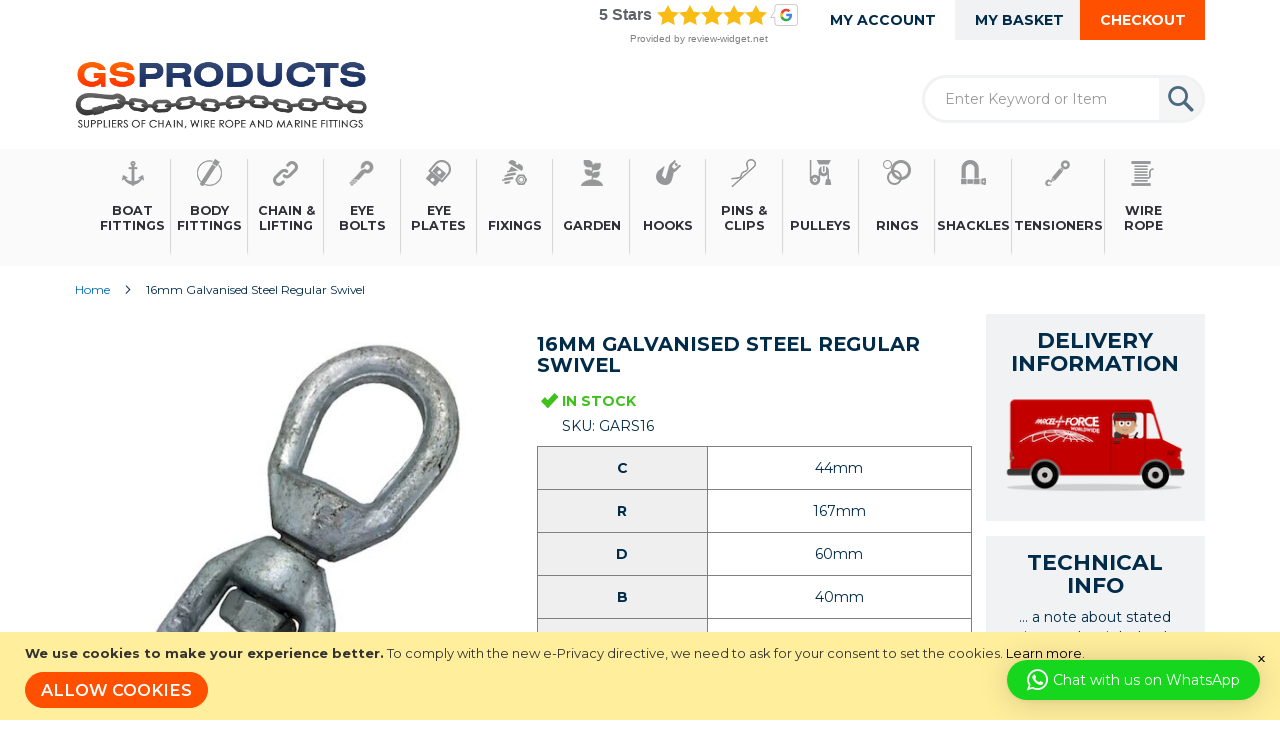

--- FILE ---
content_type: text/html; charset=UTF-8
request_url: https://www.gsproducts.co.uk/16mm-galvanised-steel-regular-swivel/
body_size: 27417
content:
<!doctype html>
<html lang="en">
    <head prefix="og: http://ogp.me/ns# fb: http://ogp.me/ns/fb# product: http://ogp.me/ns/product#">
        <script>
    var LOCALE = 'en\u002DGB';
    var BASE_URL = 'https\u003A\u002F\u002Fwww.gsproducts.co.uk\u002F';
    var require = {
        'baseUrl': 'https\u003A\u002F\u002Fwww.gsproducts.co.uk\u002Fstatic\u002Ffrontend\u002FMagento\u002FJustApps\u002Fen_GB'
    };</script>        <meta charset="utf-8"/>
<meta name="title" content="16mm Galvanised Steel Chain Swivel | GS Products"/>
<meta name="description" content="Defend against twisting and snagging with the handy 16mm hot dipped galvanised steel chain swivel from GS Products. Order online today. "/>
<meta name="robots" content="INDEX,FOLLOW"/>
<meta name="viewport" content="width=device-width, initial-scale=1"/>
<meta name="format-detection" content="telephone=no"/>
<title>16mm Galvanised Steel Chain Swivel | GS Products</title>
<link  rel="stylesheet" type="text/css"  media="all" href="https://www.gsproducts.co.uk/static/frontend/Magento/JustApps/en_GB/mage/calendar.css" />
<link  rel="stylesheet" type="text/css"  media="all" href="https://www.gsproducts.co.uk/static/frontend/Magento/JustApps/en_GB/css/styles-m.css" />
<link  rel="stylesheet" type="text/css"  media="all" href="https://www.gsproducts.co.uk/static/frontend/Magento/JustApps/en_GB/jquery/uppy/dist/uppy-custom.css" />
<link  rel="stylesheet" type="text/css"  media="all" href="https://www.gsproducts.co.uk/static/frontend/Magento/JustApps/en_GB/Amasty_Base/vendor/slick/amslick.min.css" />
<link  rel="stylesheet" type="text/css"  media="all" href="https://www.gsproducts.co.uk/static/frontend/Magento/JustApps/en_GB/FME_Photogallery/css/photogallery/owl.carousel.css" />
<link  rel="stylesheet" type="text/css"  media="all" href="https://www.gsproducts.co.uk/static/frontend/Magento/JustApps/en_GB/FME_Photogallery/css/photogallery/media.css" />
<link  rel="stylesheet" type="text/css"  media="all" href="https://www.gsproducts.co.uk/static/frontend/Magento/JustApps/en_GB/FME_Photogallery/css/photogallery/shadowbox.css" />
<link  rel="stylesheet" type="text/css"  media="all" href="https://www.gsproducts.co.uk/static/frontend/Magento/JustApps/en_GB/FME_Photogallery/css/tabandloader.css" />
<link  rel="stylesheet" type="text/css"  media="all" href="https://www.gsproducts.co.uk/static/frontend/Magento/JustApps/en_GB/FME_Photogallery/css/finaltilesgallery.css" />
<link  rel="stylesheet" type="text/css"  media="all" href="https://www.gsproducts.co.uk/static/frontend/Magento/JustApps/en_GB/FME_Photogallery/css/lightbox2.css" />
<link  rel="stylesheet" type="text/css"  media="all" href="https://www.gsproducts.co.uk/static/frontend/Magento/JustApps/en_GB/FME_Photogallery/css/magnific-popup.css" />
<link  rel="stylesheet" type="text/css"  media="all" href="https://www.gsproducts.co.uk/static/frontend/Magento/JustApps/en_GB/FME_Photogallery/css/photogallery/cubeportfoliocss.css" />
<link  rel="stylesheet" type="text/css"  media="all" href="https://www.gsproducts.co.uk/static/frontend/Magento/JustApps/en_GB/FME_Photogallery/css/3d/common.css" />
<link  rel="stylesheet" type="text/css"  media="all" href="https://www.gsproducts.co.uk/static/frontend/Magento/JustApps/en_GB/FME_Photogallery/css/unite-gallery.css" />
<link  rel="stylesheet" type="text/css"  media="all" href="https://www.gsproducts.co.uk/static/frontend/Magento/JustApps/en_GB/Meetanshi_WhatsappContact/css/chat.css" />
<link  rel="stylesheet" type="text/css"  media="all" href="https://www.gsproducts.co.uk/static/frontend/Magento/JustApps/en_GB/StripeIntegration_Payments/css/wallets.css" />
<link  rel="stylesheet" type="text/css"  media="all" href="https://www.gsproducts.co.uk/static/frontend/Magento/JustApps/en_GB/Ves_All/lib/bootstrap/css/bootstrap-tiny.css" />
<link  rel="stylesheet" type="text/css"  media="all" href="https://www.gsproducts.co.uk/static/frontend/Magento/JustApps/en_GB/Ves_All/lib/owl.carousel/assets/owl.carousel.css" />
<link  rel="stylesheet" type="text/css"  media="all" href="https://www.gsproducts.co.uk/static/frontend/Magento/JustApps/en_GB/Ves_All/css/font-awesome.min.css" />
<link  rel="stylesheet" type="text/css"  media="all" href="https://www.gsproducts.co.uk/static/frontend/Magento/JustApps/en_GB/Ves_Megamenu/css/animate.min.css" />
<link  rel="stylesheet" type="text/css"  media="all" href="https://www.gsproducts.co.uk/static/frontend/Magento/JustApps/en_GB/Ves_Megamenu/css/bootstrap-tiny.css" />
<link  rel="stylesheet" type="text/css"  media="all" href="https://www.gsproducts.co.uk/static/frontend/Magento/JustApps/en_GB/Ves_Megamenu/css/carousel.css" />
<link  rel="stylesheet" type="text/css"  media="all" href="https://www.gsproducts.co.uk/static/frontend/Magento/JustApps/en_GB/Ves_Megamenu/css/styles-m.css" />
<link  rel="stylesheet" type="text/css"  media="all" href="https://www.gsproducts.co.uk/static/frontend/Magento/JustApps/en_GB/WeltPixel_OwlCarouselSlider/css/owl.carousel.css" />
<link  rel="stylesheet" type="text/css"  media="all" href="https://www.gsproducts.co.uk/static/frontend/Magento/JustApps/en_GB/Ves_Megamenu/css/styles.css" />
<link  rel="stylesheet" type="text/css"  media="all" href="https://www.gsproducts.co.uk/static/frontend/Magento/JustApps/en_GB/mage/gallery/gallery.css" />
<link  rel="stylesheet" type="text/css"  media="screen and (min-width: 768px)" href="https://www.gsproducts.co.uk/static/frontend/Magento/JustApps/en_GB/css/styles-l.css" />
<link  rel="stylesheet" type="text/css"  media="screen and (min-width: 768px)" href="https://www.gsproducts.co.uk/static/frontend/Magento/JustApps/en_GB/Ves_Megamenu/css/styles-l.css" />
<link  rel="stylesheet" type="text/css"  media="print" href="https://www.gsproducts.co.uk/static/frontend/Magento/JustApps/en_GB/css/print.css" />
<link  rel="stylesheet" type="text/css"  media="all" href="https://fonts.googleapis.com/css?family=Montserrat:300,400,600,700" />
<link  rel="stylesheet" type="text/css"  media="all" href="https://www.gsproducts.co.uk/static/frontend/Magento/JustApps/en_GB/css/styles12.css" />
<link  rel="stylesheet" type="text/css"  media="screen and (min-width: 768px)" href="https://www.gsproducts.co.uk/static/frontend/Magento/JustApps/en_GB/css/styles_l6.css" />
<script  type="text/javascript"  src="https://www.gsproducts.co.uk/static/frontend/Magento/JustApps/en_GB/requirejs/require.js"></script>
<script  type="text/javascript"  src="https://www.gsproducts.co.uk/static/frontend/Magento/JustApps/en_GB/mage/requirejs/mixins.js"></script>
<script  type="text/javascript"  src="https://www.gsproducts.co.uk/static/frontend/Magento/JustApps/en_GB/requirejs-config.js"></script>
<script  type="text/javascript"  src="https://www.gsproducts.co.uk/static/frontend/Magento/JustApps/en_GB/FME_Photogallery/js/owlcarousel.js"></script>
<link rel="preload" as="font" crossorigin="anonymous" href="https://www.gsproducts.co.uk/static/frontend/Magento/JustApps/en_GB/fonts/opensans/light/opensans-300.woff2" />
<link rel="preload" as="font" crossorigin="anonymous" href="https://www.gsproducts.co.uk/static/frontend/Magento/JustApps/en_GB/fonts/opensans/regular/opensans-400.woff2" />
<link rel="preload" as="font" crossorigin="anonymous" href="https://www.gsproducts.co.uk/static/frontend/Magento/JustApps/en_GB/fonts/opensans/semibold/opensans-600.woff2" />
<link rel="preload" as="font" crossorigin="anonymous" href="https://www.gsproducts.co.uk/static/frontend/Magento/JustApps/en_GB/fonts/opensans/bold/opensans-700.woff2" />
<link rel="preload" as="font" crossorigin="anonymous" href="https://www.gsproducts.co.uk/static/frontend/Magento/JustApps/en_GB/fonts/Luma-Icons.woff2" />
<link  rel="icon" type="image/x-icon" href="https://www.gsproducts.co.uk/media/favicon/websites/1/favicon.ico" />
<link  rel="shortcut icon" type="image/x-icon" href="https://www.gsproducts.co.uk/media/favicon/websites/1/favicon.ico" />
<meta name="google-site-verification" content="k4vmbBOH8yezLagX5XIdPcIlnutfJ8K6XQwE3aOdG94" />

<!-- Global site tag (gtag.js) - Google Analytics -->
<script async src="https://www.googletagmanager.com/gtag/js?id=UA-69008554-1"></script>
<script>
  window.dataLayer = window.dataLayer || [];
  function gtag(){dataLayer.push(arguments);}
  gtag('js', new Date());

  gtag('config', 'UA-69008554-1');
</script>

<!-- Google Tag Manager -->
<script>(function(w,d,s,l,i){w[l]=w[l]||[];w[l].push({'gtm.start':
new Date().getTime(),event:'gtm.js'});var f=d.getElementsByTagName(s)[0],
j=d.createElement(s),dl=l!='dataLayer'?'&l='+l:'';j.async=true;j.src=
'https://www.googletagmanager.com/gtm.js?id='+i+dl;f.parentNode.insertBefore(j,f);
})(window,document,'script','dataLayer','GTM-NG696RW');</script>
<!-- End Google Tag Manager -->
            <script type="text/x-magento-init">
        {
            "*": {
                "Magento_PageCache/js/form-key-provider": {
                    "isPaginationCacheEnabled":
                        0                }
            }
        }
    </script>


    </head>
    <body data-container="body"
          data-mage-init='{"loaderAjax": {}, "loader": { "icon": "https://www.gsproducts.co.uk/static/frontend/Magento/JustApps/en_GB/images/loader-2.gif"}}'
        id="html-body" itemtype="http://schema.org/Product" itemscope="itemscope" class="catalog-product-view product-16mm-galvanised-steel-regular-swivel page-layout-2columns-right">
        
<script type="text/x-magento-init">
    {
        "*": {
            "Magento_PageBuilder/js/widget-initializer": {
                "config": {"[data-content-type=\"slider\"][data-appearance=\"default\"]":{"Magento_PageBuilder\/js\/content-type\/slider\/appearance\/default\/widget":false},"[data-content-type=\"map\"]":{"Magento_PageBuilder\/js\/content-type\/map\/appearance\/default\/widget":false},"[data-content-type=\"row\"]":{"Magento_PageBuilder\/js\/content-type\/row\/appearance\/default\/widget":false},"[data-content-type=\"tabs\"]":{"Magento_PageBuilder\/js\/content-type\/tabs\/appearance\/default\/widget":false},"[data-content-type=\"slide\"]":{"Magento_PageBuilder\/js\/content-type\/slide\/appearance\/default\/widget":{"buttonSelector":".pagebuilder-slide-button","showOverlay":"hover","dataRole":"slide"}},"[data-content-type=\"banner\"]":{"Magento_PageBuilder\/js\/content-type\/banner\/appearance\/default\/widget":{"buttonSelector":".pagebuilder-banner-button","showOverlay":"hover","dataRole":"banner"}},"[data-content-type=\"buttons\"]":{"Magento_PageBuilder\/js\/content-type\/buttons\/appearance\/inline\/widget":false},"[data-content-type=\"products\"][data-appearance=\"carousel\"]":{"Amasty_Xsearch\/js\/content-type\/products\/appearance\/carousel\/widget-override":false}},
                "breakpoints": {"desktop":{"label":"Desktop","stage":true,"default":true,"class":"desktop-switcher","icon":"Magento_PageBuilder::css\/images\/switcher\/switcher-desktop.svg","conditions":{"min-width":"1024px"},"options":{"products":{"default":{"slidesToShow":"5"}}}},"tablet":{"conditions":{"max-width":"1024px","min-width":"768px"},"options":{"products":{"default":{"slidesToShow":"4"},"continuous":{"slidesToShow":"3"}}}},"mobile":{"label":"Mobile","stage":true,"class":"mobile-switcher","icon":"Magento_PageBuilder::css\/images\/switcher\/switcher-mobile.svg","media":"only screen and (max-width: 768px)","conditions":{"max-width":"768px","min-width":"640px"},"options":{"products":{"default":{"slidesToShow":"3"}}}},"mobile-small":{"conditions":{"max-width":"640px"},"options":{"products":{"default":{"slidesToShow":"2"},"continuous":{"slidesToShow":"1"}}}}}            }
        }
    }
</script>

<div class="cookie-status-message" id="cookie-status">
    The store will not work correctly when cookies are disabled.</div>
<script type="text&#x2F;javascript">document.querySelector("#cookie-status").style.display = "none";</script>
<script type="text/x-magento-init">
    {
        "*": {
            "cookieStatus": {}
        }
    }
</script>

<script type="text/x-magento-init">
    {
        "*": {
            "mage/cookies": {
                "expires": null,
                "path": "\u002F",
                "domain": ".gsproducts.co.uk",
                "secure": true,
                "lifetime": "259200"
            }
        }
    }
</script>
    <noscript>
        <div class="message global noscript">
            <div class="content">
                <p>
                    <strong>JavaScript seems to be disabled in your browser.</strong>
                    <span>
                        For the best experience on our site, be sure to turn on Javascript in your browser.                    </span>
                </p>
            </div>
        </div>
    </noscript>
    <div role="alertdialog"
         tabindex="-1"
         class="message global cookie"
         id="notice-cookie-block">
        <div role="document" class="content" tabindex="0">
            <p>
                <strong>We use cookies to make your experience better.</strong>
                <span>To comply with the new e-Privacy directive, we need to ask for your consent to set the cookies.                </span>
                <a href="https://www.gsproducts.co.uk/privacy-policy-cookie-restriction-mode/">Learn more</a>.            </p>
            <div class="actions">
                <button id="btn-cookie-allow" class="action allow primary">
                    <span>Allow Cookies</span>
                </button>
            </div>
        </div>
    </div>
    <script type="text&#x2F;javascript">    var elem9XtCZCnUArray = document.querySelectorAll('div#notice-cookie-block');
    if(elem9XtCZCnUArray.length !== 'undefined'){
        elem9XtCZCnUArray.forEach(function(element) {
            if (element) {
                element.style.display = 'none';

            }
        });
    }</script>    <script type="text/x-magento-init">
        {
            "#notice-cookie-block": {
                "cookieNotices": {
                    "cookieAllowButtonSelector": "#btn-cookie-allow",
                    "cookieName": "user_allowed_save_cookie",
                    "cookieValue": {"1":1},
                    "cookieLifetime": 31536000,
                    "noCookiesUrl": "https\u003A\u002F\u002Fwww.gsproducts.co.uk\u002Fcookie\u002Findex\u002FnoCookies\u002F"
                }
            }
        }
    </script>

<script>
    window.cookiesConfig = window.cookiesConfig || {};
    window.cookiesConfig.secure = true;
</script><script>    require.config({
        map: {
            '*': {
                wysiwygAdapter: 'mage/adminhtml/wysiwyg/tiny_mce/tinymceAdapter'
            }
        }
    });</script><script>    require.config({
        paths: {
            googleMaps: 'https\u003A\u002F\u002Fmaps.googleapis.com\u002Fmaps\u002Fapi\u002Fjs\u003Fv\u003D3.53\u0026key\u003D'
        },
        config: {
            'Magento_PageBuilder/js/utils/map': {
                style: '',
            },
            'Magento_PageBuilder/js/content-type/map/preview': {
                apiKey: '',
                apiKeyErrorMessage: 'You\u0020must\u0020provide\u0020a\u0020valid\u0020\u003Ca\u0020href\u003D\u0027https\u003A\u002F\u002Fwww.gsproducts.co.uk\u002Fadminhtml\u002Fsystem_config\u002Fedit\u002Fsection\u002Fcms\u002F\u0023cms_pagebuilder\u0027\u0020target\u003D\u0027_blank\u0027\u003EGoogle\u0020Maps\u0020API\u0020key\u003C\u002Fa\u003E\u0020to\u0020use\u0020a\u0020map.'
            },
            'Magento_PageBuilder/js/form/element/map': {
                apiKey: '',
                apiKeyErrorMessage: 'You\u0020must\u0020provide\u0020a\u0020valid\u0020\u003Ca\u0020href\u003D\u0027https\u003A\u002F\u002Fwww.gsproducts.co.uk\u002Fadminhtml\u002Fsystem_config\u002Fedit\u002Fsection\u002Fcms\u002F\u0023cms_pagebuilder\u0027\u0020target\u003D\u0027_blank\u0027\u003EGoogle\u0020Maps\u0020API\u0020key\u003C\u002Fa\u003E\u0020to\u0020use\u0020a\u0020map.'
            },
        }
    });</script><script>
    require.config({
        shim: {
            'Magento_PageBuilder/js/utils/map': {
                deps: ['googleMaps']
            }
        }
    });</script><script data-rocketjavascript="false">
    window.mfLazyUtilLoad = setInterval(function() {
        if (window.scrollY > 100 || isMfLazyPixelImageInAViewPort(document.querySelector('main img[src$="pixel.jpg"], main .mflazy-background-image, div[data-original]'))) {
            loadLazyLoad();
        }
    }, 10);

    document.addEventListener('DOMContentLoaded', function () {
        if (isMfLazyPixelImageInAViewPort(document.querySelector('main img[src$="pixel.jpg"], main .mflazy-background-image, div[data-original]'))) {
            loadLazyLoad();
        } else {
            document.addEventListener('scroll', loadLazyLoad, { once: true });
            document.addEventListener('click', loadLazyLoad, { once: true });
        }
    });

    function isMfLazyPixelImageInAViewPort(element, offset = 100)
    {
        return element && ((element.getBoundingClientRect().top - offset) < window.innerHeight);
    }

    function loadLazyLoad() {
        clearInterval(window.mfLazyUtilLoad);
        
        var jsSrc = 'https://www.gsproducts.co.uk/static/frontend/Magento/JustApps/en_GB/Magefan_LazyLoad/js/lazyload.min.js';
        function loadScript(e,t){var a,n,r;n=!1,(a=document.createElement('script')).type='text/javascript',a.src=e,a.onload=a.onreadystatechange=function(){n||this.readyState&&"complete"!=this.readyState||(n=!0,t())},(r=document.getElementsByTagName('script')[0]).parentNode.insertBefore(a,r)}
        loadScript(jsSrc, function(){
            var lazyLoadConfig = {"elements_selector":"img,div","data_srcset":"originalset"};
            var myLazyLoad = false;
            if (document.readyState !== 'loading') {
                myLazyLoad = new LazyLoad(lazyLoadConfig);
                setTimeout(function(){
                    new LazyLoad(lazyLoadConfig);
                }, 2000);
            } else {
                document.addEventListener('DOMContentLoaded', function() {
                    myLazyLoad = new LazyLoad(lazyLoadConfig);
                    setTimeout(function(){
                        new LazyLoad(lazyLoadConfig);
                    }, 2000);
                });
            }

            document.body.addEventListener('contentUpdated', function(){
                if (myLazyLoad) {
                    myLazyLoad.update();
                }
            });
            return true;
        });
    }
</script><script>
    document.addEventListener('DOMContentLoaded', function() {
        function replacePixelImage(img) {
            if (!img.classList.contains('loaded')) {
                var src = img.getAttribute('data-original');
                if (src) {
                    img.setAttribute('src', src);
                    img.classList.add('loaded')
                }
                var srcset = img.getAttribute('data-originalset');
                if (srcset) {
                    img.setAttribute('srcset', srcset);
                    img.classList.add('loaded')
                }
            }
        }

        /* Fix for product tabs */
        var l = 'loaded';
        var productInfoDetailedImg = document.querySelector('.product.info.detailed .data.item.title a');
        if(productInfoDetailedImg){
            productInfoDetailedImg.addEventListener('click', function () {
                document.querySelectorAll('.product.info.detailed img[data-original^="h"],.product.info.detailed source[data-originalset^="h"]').forEach(function(el){
                    replacePixelImage(el);
                });
            });
        }

        document.querySelectorAll('.nav-sections, .navigation-bar').forEach(function(el){
            el.addEventListener('click', handlerMouseEvent, false);
            el.addEventListener('mouseenter', handlerMouseEvent, false);
        });

        function handlerMouseEvent(e) {
            e.target.querySelectorAll('img[data-original^="h"],source[data-originalset^="h"]').forEach(function (el) {
                replacePixelImage(el);
            });
        }


        /* Fix for sliders */
        var intr = setInterval(function(){
            var sliders = document.querySelectorAll('.slick-track, .swiper-wrapper, .owl-carousel, .carousel-inner');
            if (!sliders.length) clearInterval(intr);
            sliders.forEach(function(el) {
                var imgs = el.querySelectorAll('img,source');
                var c = 0;
                imgs.forEach(function(el){
                    if ((el.getAttribute('src') && el.getAttribute('src').indexOf('pixel.jpg') != -1)
                        || (el.getAttribute('srcset') && el.getAttribute('srcset').indexOf('pixel.jpg') != -1)
                    ) {
                        c++;
                    }
                });
                if (c && imgs.length != c) {
                    imgs.forEach(function(el){
                        var src = el.getAttribute('data-original');
                        if (src) {
                            el.setAttribute('src', src);
                        }

                        var srcset = el.getAttribute('data-originalset');
                        if (srcset) {
                            el.setAttribute('srcset', srcset);
                            el.classList.add(l)
                        }
                    });
                }

                /* Fix for page builder bg in the slider */
                var mflazyBI = el.querySelectorAll('div.mflazy-background-image');
                var BI = el.querySelectorAll('div.background-image');

                if (mflazyBI.length && BI.length) {
                    mflazyBI.forEach(function(el) {
                        el.className = el.className.replace(/mflazy-background-image/g, 'background-image');
                    });
                }

            });
        }, 2000);
    });
</script>
<style>
    .slick-slide:not(.slick-active) .background-image {display: none;}
</style>
<div class="page-wrapper"><header class="page-header"><div class="magestore-bannerslider">
    </div>
<div class="magestore-bannerslider">
    </div>
<div class="magestore-bannerslider">
    </div>
<div class="panel wrapper"><div class="panel header">
<div class="header_checkout"><ul class="header_checkout_ul"><li class=><a href="https://www.gsproducts.co.uk/checkout/" >Checkout</a></li></ul></div><a class="action skip contentarea"
   href="#contentarea">
    <span>
        Skip to Content    </span>
</a>
<ul class="header links">    <li class="greet welcome" data-bind="scope: 'customer'">
        <!-- ko if: customer().fullname  -->
        <span class="logged-in"
              data-bind="text: new String('Welcome, %1!').
              replace('%1', customer().fullname)">
        </span>
        <!-- /ko -->
        <!-- ko ifnot: customer().fullname  -->
        <span class="not-logged-in"
              data-bind="text: 'Default welcome msg!'"></span>
                <!-- /ko -->
    </li>
        <script type="text/x-magento-init">
        {
            "*": {
                "Magento_Ui/js/core/app": {
                    "components": {
                        "customer": {
                            "component": "Magento_Customer/js/view/customer"
                        }
                    }
                }
            }
        }
    </script>
<li class="link authorization-link" data-label="or">
    <a href="https://www.gsproducts.co.uk/customer/account/login/referer/aHR0cHM6Ly93d3cuZ3Nwcm9kdWN0cy5jby51ay8xNm1tLWdhbHZhbmlzZWQtc3RlZWwtcmVndWxhci1zd2l2ZWwv/"        >Sign In</a>
</li>
<li class=><a href="https://www.gsproducts.co.uk/customer/account/" >My Account</a></li>
<div data-block="minicart" class="minicart-wrapper">
    <a class="action showcart" href="https://www.gsproducts.co.uk/checkout/cart/"
       data-bind="scope: 'minicart_content'">
        <span class="text">My Basket</span>
        <span class="counter qty empty"
              data-bind="css: { empty: !!getCartParam('summary_count') == false && !isLoading() },
               blockLoader: isLoading">
            <span class="counter-number">
                <!-- ko if: getCartParam('summary_count') -->
                <!-- ko text: getCartParam('summary_count').toLocaleString(window.LOCALE) --><!-- /ko -->
                <!-- /ko -->
            </span>
            <span class="counter-label">
            <!-- ko if: getCartParam('summary_count') -->
                <!-- ko text: getCartParam('summary_count').toLocaleString(window.LOCALE) --><!-- /ko -->
                <!-- ko i18n: 'items' --><!-- /ko -->
            <!-- /ko -->
            </span>
        </span>
    </a>
            <div class="block block-minicart"
             data-role="dropdownDialog"
             data-mage-init='{"dropdownDialog":{
                "appendTo":"[data-block=minicart]",
                "triggerTarget":".showcart",
                "timeout": "2000",
                "closeOnMouseLeave": false,
                "closeOnEscape": true,
                "triggerClass":"active",
                "parentClass":"active",
                "buttons":[]}}'>
            <div id="minicart-content-wrapper" data-bind="scope: 'minicart_content'">
                <!-- ko template: getTemplate() --><!-- /ko -->
            </div>
                    </div>
        <script>window.checkout = {"shoppingCartUrl":"https:\/\/www.gsproducts.co.uk\/checkout\/cart\/","checkoutUrl":"https:\/\/www.gsproducts.co.uk\/checkout\/","updateItemQtyUrl":"https:\/\/www.gsproducts.co.uk\/checkout\/sidebar\/updateItemQty\/","removeItemUrl":"https:\/\/www.gsproducts.co.uk\/checkout\/sidebar\/removeItem\/","imageTemplate":"Magento_Catalog\/product\/image_with_borders","baseUrl":"https:\/\/www.gsproducts.co.uk\/","minicartMaxItemsVisible":5,"websiteId":"1","maxItemsToDisplay":10,"storeId":"1","storeGroupId":"1","agreementIds":["2"],"customerLoginUrl":"https:\/\/www.gsproducts.co.uk\/customer\/account\/login\/referer\/aHR0cHM6Ly93d3cuZ3Nwcm9kdWN0cy5jby51ay8xNm1tLWdhbHZhbmlzZWQtc3RlZWwtcmVndWxhci1zd2l2ZWwv\/","isRedirectRequired":false,"autocomplete":"off","captcha":{"user_login":{"isCaseSensitive":false,"imageHeight":50,"imageSrc":"","refreshUrl":"https:\/\/www.gsproducts.co.uk\/captcha\/refresh\/","isRequired":false,"timestamp":1768548660}}}</script>    <script type="text/x-magento-init">
    {
        "[data-block='minicart']": {
            "Magento_Ui/js/core/app": {"components":{"minicart_content":{"children":{"subtotal.container":{"children":{"subtotal":{"children":{"subtotal.totals":{"config":{"display_cart_subtotal_incl_tax":0,"display_cart_subtotal_excl_tax":1,"template":"Magento_Tax\/checkout\/minicart\/subtotal\/totals"},"children":{"subtotal.totals.msrp":{"component":"Magento_Msrp\/js\/view\/checkout\/minicart\/subtotal\/totals","config":{"displayArea":"minicart-subtotal-hidden","template":"Magento_Msrp\/checkout\/minicart\/subtotal\/totals"}}},"component":"Magento_Tax\/js\/view\/checkout\/minicart\/subtotal\/totals"}},"component":"uiComponent","config":{"template":"Magento_Checkout\/minicart\/subtotal"}}},"component":"uiComponent","config":{"displayArea":"subtotalContainer"}},"item.renderer":{"component":"Magento_Checkout\/js\/view\/cart-item-renderer","config":{"displayArea":"defaultRenderer","template":"Magento_Checkout\/minicart\/item\/default"},"children":{"item.image":{"component":"Magento_Catalog\/js\/view\/image","config":{"template":"Magento_Catalog\/product\/image","displayArea":"itemImage"}},"checkout.cart.item.price.sidebar":{"component":"uiComponent","config":{"template":"Magento_Checkout\/minicart\/item\/price","displayArea":"priceSidebar"}}}},"extra_info":{"component":"uiComponent","config":{"displayArea":"extraInfo"}},"promotion":{"component":"uiComponent","config":{"displayArea":"promotion"}}},"config":{"itemRenderer":{"default":"defaultRenderer","simple":"defaultRenderer","virtual":"defaultRenderer"},"template":"Magento_Checkout\/minicart\/content"},"component":"Magento_Checkout\/js\/view\/minicart"}},"types":[]}        },
        "*": {
            "Magento_Ui/js/block-loader": "https\u003A\u002F\u002Fwww.gsproducts.co.uk\u002Fstatic\u002Ffrontend\u002FMagento\u002FJustApps\u002Fen_GB\u002Fimages\u002Floader\u002D1.gif"
        }
    }
    </script>
</div>
</ul><div class="review-widget_net" data-uuid="9c634d8d-8072-477d-93b3-d967256bb8d7" data-template="2" data-lang="en" data-theme="light"></div><script src="https://grwapi.net/widget.min.js"></script>
</div></div><div class="header content">
<script type="text/javascript">
    require([ 'jquery' ], function($){
        $(document).ready(function($) {
//$maincontent
            $(window).scroll(function() {
                var scroll = $(window).scrollTop();

                //>=, not <=
                if (scroll >= 50) {
                    //clearHeader, not clearheader - caps H
                    $(".page-header").addClass("et-fixed-header");
                }
                else
                {
                    $(".page-header").removeClass("et-fixed-header");
                }
            }); //missing );
        });
    });
</script>

<div class="logo">
    <span class="logo_helper"></span>
            <a href="https://www.gsproducts.co.uk/" title="GsProducts">
                        <img  loading="lazy" src="https://www.gsproducts.co.uk/media/logo/websites/1/logo.png"
                 alt="GsProducts"
                                            />
                </a>
</div>




<section class="amsearch-wrapper-block"
         data-amsearch-wrapper="block"
         data-bind="
            scope: 'amsearch_wrapper',
            mageInit: {
                'Magento_Ui/js/core/app': {
                    components: {
                        amsearch_wrapper: {
                            component: 'Amasty_Xsearch/js/wrapper',
                            data: {&quot;url&quot;:&quot;https:\/\/www.gsproducts.co.uk\/amasty_xsearch\/autocomplete\/index\/&quot;,&quot;url_result&quot;:&quot;https:\/\/www.gsproducts.co.uk\/catalogsearch\/result\/&quot;,&quot;url_popular&quot;:&quot;https:\/\/www.gsproducts.co.uk\/search\/term\/popular\/&quot;,&quot;isDynamicWidth&quot;:true,&quot;isProductBlockEnabled&quot;:true,&quot;width&quot;:900,&quot;displaySearchButton&quot;:false,&quot;fullWidth&quot;:false,&quot;minChars&quot;:3,&quot;delay&quot;:500,&quot;currentUrlEncoded&quot;:&quot;aHR0cHM6Ly93d3cuZ3Nwcm9kdWN0cy5jby51ay8xNm1tLWdhbHZhbmlzZWQtc3RlZWwtcmVndWxhci1zd2l2ZWwv&quot;,&quot;color_settings&quot;:[],&quot;popup_display&quot;:0,&quot;preloadEnabled&quot;:true,&quot;isSeoUrlsEnabled&quot;:false,&quot;seoKey&quot;:&quot;search&quot;,&quot;isSaveSearchInputValueEnabled&quot;:false}                        }
                    }
                }
            }">
    <div class="amsearch-form-block"
          data-bind="
              style: {
                    width: resized() ? data.width + 'px' : ''
              },
              css: {
                '-opened': opened
              },
              afterRender: initCssVariables">
                
<section class="amsearch-input-wrapper"
         data-bind="
            css: {
                '-dynamic-width': data.isDynamicWidth,
                '-match': $data.readyForSearch(),
                '-typed': inputValue && inputValue().length
            }">
    <input type="text"
           name="q"
           placeholder="Enter&#x20;Keyword&#x20;or&#x20;Item"
           class="amsearch-input"
           maxlength="128"
           role="combobox"
           aria-haspopup="false"
           aria-autocomplete="both"
           autocomplete="off"
           aria-expanded="false"
           data-amsearch-block="input"
           enterkeyhint="search"
           data-bind="
                afterRender: initInputValue,
                hasFocus: focused,
                value: inputValue,
                event: {
                    keypress: onEnter
                },
                valueUpdate: 'input'">
    <!-- ko template: { name: templates.loader } --><!-- /ko -->
    <button class="amsearch-button -close -clear -icon"
            style="display: none"
            data-bind="
                event: {
                    click: inputValue.bind(this, '')
                },
                attr: {
                    title: $t('Clear Field')
                },
                visible: inputValue && inputValue().length">
    </button>
    <button class="amsearch-button -loupe -clear -icon -disabled"
            data-bind="
                event: {
                    click: search
                },
                css: {
                    '-disabled': !$data.match()
                },
                attr: {
                    title: $t('Search')
                }">
    </button>
</section>
        
        
<section class="amsearch-result-section"
         data-amsearch-js="results"
         style="display: none;"
         data-bind="
            css: {
                '-small': $data.data.width < 700 && !$data.data.fullWidth
            },
            afterRender: function (node) {
                initResultSection(node, 1)
            },
            style: resultSectionStyles(),
            visible: $data.opened()">
    <!-- ko if: !$data.match() && $data.preload() -->
        <!-- ko template: { name: templates.preload } --><!-- /ko -->
    <!-- /ko -->
    <!-- ko if: $data.match() -->
        <!-- ko template: { name: templates.results } --><!-- /ko -->
    <!-- /ko -->
    <!-- ko if: $data.message() && $data.message().length -->
        <!-- ko template: { name: templates.message } --><!-- /ko -->
    <!-- /ko -->
</section>
    </div>
        <div class="focusable-trap" data-bind="event: { focusin: close }" tabindex="0"></div>
</section>
<div class="header_links">
<span data-action="toggle-nav" class="action nav-toggle"><span>Menu</span></span></div><ul class="compare wrapper"><li class="item link compare" data-bind="scope: 'compareProducts'" data-role="compare-products-link">
    <a class="action compare no-display" title="Compare&#x20;Products"
       data-bind="attr: {'href': compareProducts().listUrl}, css: {'no-display': !compareProducts().count}"
    >
        Compare Products        <span class="counter qty" data-bind="text: compareProducts().countCaption"></span>
    </a>
</li>
<script type="text/x-magento-init">
{"[data-role=compare-products-link]": {"Magento_Ui/js/core/app": {"components":{"compareProducts":{"component":"Magento_Catalog\/js\/view\/compare-products"}}}}}
</script>
</ul></div>    <div class="sections nav-sections">
                <div class="section-items nav-sections-items"
             data-mage-init='{"tabs":{"openedState":"active"}}'>
                                            <div class="section-item-title nav-sections-item-title"
                     data-role="collapsible">
                    <a class="nav-sections-item-switch"
                       data-toggle="switch" href="#store.menu">
                        Menu                    </a>
                </div>
                <div class="section-item-content nav-sections-item-content"
                     id="store.menu"
                     data-role="content">
                    <div id="menu-top-1768548660" class="block ves-megamenu top-navigation ves-maccordion ves-dhorizontal ves-megamenu-hover  menu-top">
            <div class="navigation navitaion17685486606969e934f4139">
        <nav class="navigation" data-action="navigation">
            <ul id="nav17685486606969e934f4139" class="nav17685486606969e934f4139"   data-mage-init='{"menu":{"responsive":false, "expanded":false, "position":{"my":"left top","at":"left bottom"}}}' data-toggle-mobile-nav="false">
                <li id="vesitem-85817685486601316879810" class=" nav-item level0 nav-1 submenu-alignleft subhover  dropdown level-top double category-item"   data-hovericon="https://www.gsproducts.co.uk/media/wysiwyg/boat-fittings_orange.png" data-iconsrc="https://www.gsproducts.co.uk/media/ves/megamenu/images/boat-fittings.png"><a href="https://www.gsproducts.co.uk/boat-accessories-stainless-steel/" title="Boat Fittings" target="_self"   class=" nav-anchor"><img class="menu-icon icon-left" src="https://www.gsproducts.co.uk/media/ves/megamenu/images/boat-fittings.png" alt="Boat Fittings"/><img class="menu-icon icon-left icon-hover" src="https://www.gsproducts.co.uk/media/wysiwyg/boat-fittings_orange.png" style="display:none" alt="Boat Fittings"/><span>Boat Fittings</span></a></li><li id="vesitem-8591768548660495283827" class=" nav-item level0 nav-2 submenu-alignleft subhover  dropdown level-top double category-item"   data-hovericon="https://www.gsproducts.co.uk/media/wysiwyg/body-fittings_orange.png" data-iconsrc="https://www.gsproducts.co.uk/media/ves/megamenu/images/body-fittings.png"><a href="https://www.gsproducts.co.uk/lashing-equipment-trailer-body/" title="Body Fittings" target="_self"   class=" nav-anchor"><img class="menu-icon icon-left" src="https://www.gsproducts.co.uk/media/ves/megamenu/images/body-fittings.png" alt="Body Fittings"/><img class="menu-icon icon-left icon-hover" src="https://www.gsproducts.co.uk/media/wysiwyg/body-fittings_orange.png" style="display:none" alt="Body Fittings"/><span>Body Fittings</span></a></li><li id="vesitem-86017685486601280647571" class=" nav-item level0 nav-3 submenu-alignleft subhover  dropdown level-top double category-item"   data-hovericon="https://www.gsproducts.co.uk/media/wysiwyg/chain_orange.png" data-iconsrc="https://www.gsproducts.co.uk/media/ves/megamenu/images/chain.png"><a href="https://www.gsproducts.co.uk/chain/" title="Chain & Lifting" target="_self"   class=" nav-anchor"><img class="menu-icon icon-left" src="https://www.gsproducts.co.uk/media/ves/megamenu/images/chain.png" alt="Chain & Lifting"/><img class="menu-icon icon-left icon-hover" src="https://www.gsproducts.co.uk/media/wysiwyg/chain_orange.png" style="display:none" alt="Chain & Lifting"/><span>Chain & Lifting</span></a></li><li id="vesitem-86117685486601303411785" class=" nav-item level0 nav-4 submenu-alignleft subhover  dropdown level-top double category-item"   data-hovericon="https://www.gsproducts.co.uk/media/wysiwyg/eye-bolts_orange.png" data-iconsrc="https://www.gsproducts.co.uk/media/ves/megamenu/images/eye-bolts.png"><a href="https://www.gsproducts.co.uk/eye-bolts/" title="Eye Bolts" target="_self"   class=" nav-anchor"><img class="menu-icon icon-left" src="https://www.gsproducts.co.uk/media/ves/megamenu/images/eye-bolts.png" alt="<span>Eye</span> Bolts"/><img class="menu-icon icon-left icon-hover" src="https://www.gsproducts.co.uk/media/wysiwyg/eye-bolts_orange.png" style="display:none" alt="<span>Eye</span> Bolts"/><span><span>Eye</span> Bolts</span></a></li><li id="vesitem-86217685486601497183038" class=" nav-item level0 nav-5 submenu-alignleft subhover  dropdown level-top double category-item"   data-hovericon="https://www.gsproducts.co.uk/media/wysiwyg/eye-plates_orange.png" data-iconsrc="https://www.gsproducts.co.uk/media/ves/megamenu/images/eye-plates.png"><a href="https://www.gsproducts.co.uk/eye-plates/" title="Eye Plates" target="_self"   class=" nav-anchor"><img class="menu-icon icon-left" src="https://www.gsproducts.co.uk/media/ves/megamenu/images/eye-plates.png" alt="<span>Eye</span> Plates"/><img class="menu-icon icon-left icon-hover" src="https://www.gsproducts.co.uk/media/wysiwyg/eye-plates_orange.png" style="display:none" alt="<span>Eye</span> Plates"/><span><span>Eye</span> Plates</span></a></li><li id="vesitem-8631768548660444147995" class=" nav-item level0 nav-6 submenu-alignleft subhover  dropdown level-top  category-item"   data-hovericon="https://www.gsproducts.co.uk/media/wysiwyg/fixings_orange.png" data-iconsrc="https://www.gsproducts.co.uk/media/ves/megamenu/images/fixings.png"><a href="https://www.gsproducts.co.uk/metal-fixing-anchors-wall/" title="Fixings" target="_self"   class=" nav-anchor"><img class="menu-icon icon-left" src="https://www.gsproducts.co.uk/media/ves/megamenu/images/fixings.png" alt="Fixings"/><img class="menu-icon icon-left icon-hover" src="https://www.gsproducts.co.uk/media/wysiwyg/fixings_orange.png" style="display:none" alt="Fixings"/><span>Fixings</span></a></li><li id="vesitem-8641768548660767915284" class=" nav-item level0 nav-7 submenu-alignleft subhover  dropdown level-top  category-item"   data-hovericon="https://www.gsproducts.co.uk/media/wysiwyg/garden_orange.png" data-iconsrc="https://www.gsproducts.co.uk/media/ves/megamenu/images/garden.png"><a href="https://www.gsproducts.co.uk/garden/" title="Garden" target="_self"   class=" nav-anchor"><img class="menu-icon icon-left" src="https://www.gsproducts.co.uk/media/ves/megamenu/images/garden.png" alt="Garden"/><img class="menu-icon icon-left icon-hover" src="https://www.gsproducts.co.uk/media/wysiwyg/garden_orange.png" style="display:none" alt="Garden"/><span>Garden</span></a></li><li id="vesitem-86517685486601936536938" class=" nav-item level0 nav-8 submenu-alignleft subhover  dropdown level-top  category-item"   data-hovericon="https://www.gsproducts.co.uk/media/wysiwyg/hooks_orange.png" data-iconsrc="https://www.gsproducts.co.uk/media/ves/megamenu/images/hooks.png"><a href="https://www.gsproducts.co.uk/hooks/" title="Hooks" target="_self"   class=" nav-anchor"><img class="menu-icon icon-left" src="https://www.gsproducts.co.uk/media/ves/megamenu/images/hooks.png" alt="Hooks"/><img class="menu-icon icon-left icon-hover" src="https://www.gsproducts.co.uk/media/wysiwyg/hooks_orange.png" style="display:none" alt="Hooks"/><span>Hooks</span></a></li><li id="vesitem-86617685486602082776721" class=" nav-item level0 nav-9 submenu-alignleft subhover  dropdown level-top double category-item"   data-hovericon="https://www.gsproducts.co.uk/media/wysiwyg/pins-clips_orange.png" data-iconsrc="https://www.gsproducts.co.uk/media/ves/megamenu/images/pins-clips.png"><a href="https://www.gsproducts.co.uk/pins-clips/" title="Pins & Clips" target="_self"   class=" nav-anchor"><img class="menu-icon icon-left" src="https://www.gsproducts.co.uk/media/ves/megamenu/images/pins-clips.png" alt="Pins & Clips"/><img class="menu-icon icon-left icon-hover" src="https://www.gsproducts.co.uk/media/wysiwyg/pins-clips_orange.png" style="display:none" alt="Pins & Clips"/><span>Pins & Clips</span></a></li><li id="vesitem-8671768548660855514398" class=" nav-item level0 nav-10 submenu-alignleft subhover  dropdown level-top  category-item"   data-hovericon="https://www.gsproducts.co.uk/media/wysiwyg/pulleys_orange_2.png" data-iconsrc="https://www.gsproducts.co.uk/media/ves/megamenu/images/pulleys.png"><a href="https://www.gsproducts.co.uk/pulley/" title="Pulleys" target="_self"   class=" nav-anchor"><img class="menu-icon icon-left" src="https://www.gsproducts.co.uk/media/ves/megamenu/images/pulleys.png" alt="Pulleys"/><img class="menu-icon icon-left icon-hover" src="https://www.gsproducts.co.uk/media/wysiwyg/pulleys_orange_2.png" style="display:none" alt="Pulleys"/><span>Pulleys</span></a></li><li id="vesitem-86817685486601252188143" class=" nav-item level0 nav-11 submenu-alignleft subhover  dropdown level-top  category-item"   data-hovericon="https://www.gsproducts.co.uk/media/wysiwyg/rings_orange.png" data-iconsrc="https://www.gsproducts.co.uk/media/ves/megamenu/images/rings.png"><a href="https://www.gsproducts.co.uk/rings/" title="Rings" target="_self"   class=" nav-anchor"><img class="menu-icon icon-left" src="https://www.gsproducts.co.uk/media/ves/megamenu/images/rings.png" alt="Rings"/><img class="menu-icon icon-left icon-hover" src="https://www.gsproducts.co.uk/media/wysiwyg/rings_orange.png" style="display:none" alt="Rings"/><span>Rings</span></a></li><li id="vesitem-86917685486602124084717" class=" nav-item level0 nav-12 submenu-alignright subhover  dropdown level-top  category-item"   data-hovericon="https://www.gsproducts.co.uk/media/wysiwyg/shackles_orange.png" data-iconsrc="https://www.gsproducts.co.uk/media/ves/megamenu/images/shackles.png"><a href="https://www.gsproducts.co.uk/shackles/" title="Shackles" target="_self"   class=" nav-anchor"><img class="menu-icon icon-left" src="https://www.gsproducts.co.uk/media/ves/megamenu/images/shackles.png" alt="Shackles"/><img class="menu-icon icon-left icon-hover" src="https://www.gsproducts.co.uk/media/wysiwyg/shackles_orange.png" style="display:none" alt="Shackles"/><span>Shackles</span></a></li><li id="vesitem-8701768548660200931161" class=" nav-item level0 nav-13 submenu-alignright subhover  dropdown level-top wider right category-item"   data-hovericon="https://www.gsproducts.co.uk/media/wysiwyg/tensioners_orange.png" data-iconsrc="https://www.gsproducts.co.uk/media/ves/megamenu/images/tensioners.png"><a href="https://www.gsproducts.co.uk/rigging-screws-turn-buckles/" title="Tensioners" target="_self"   class=" nav-anchor"><img class="menu-icon icon-left" src="https://www.gsproducts.co.uk/media/ves/megamenu/images/tensioners.png" alt="Tensioners"/><img class="menu-icon icon-left icon-hover" src="https://www.gsproducts.co.uk/media/wysiwyg/tensioners_orange.png" style="display:none" alt="Tensioners"/><span>Tensioners</span></a></li><li id="vesitem-87117685486601126056822" class=" nav-item level0 nav-14 submenu-alignright subhover  dropdown level-top double category-item"   data-hovericon="https://www.gsproducts.co.uk/media/wysiwyg/wire-rope_orange.png" data-iconsrc="https://www.gsproducts.co.uk/media/ves/megamenu/images/wire-rope.png"><a href="https://www.gsproducts.co.uk/steel-wire-rope-swr/" title="Wire Rope" target="_self"   class=" nav-anchor"><img class="menu-icon icon-left" src="https://www.gsproducts.co.uk/media/ves/megamenu/images/wire-rope.png" alt="<span>Wire</span> Rope"/><img class="menu-icon icon-left icon-hover" src="https://www.gsproducts.co.uk/media/wysiwyg/wire-rope_orange.png" style="display:none" alt="<span>Wire</span> Rope"/><span><span>Wire</span> Rope</span></a></li>            </ul>
                    </nav>
    </div>
</div>
<script type="text/x-magento-init">
    {
        "#menu-top-1768548660": {
            "Ves_Megamenu/js/megamenu": {
                "id": "17685486606969e934f4139",
                "navId": "nav17685486606969e934f4139",
                "blockId": "menu-top-1768548660",
                "googleLink": "",
                "event": "hover",
                "desktopTemplate": "horizontal",
                "mobileTemplate": "accordion",
                "scrolltofixed": false,
                "drilldownSpeed": 300            }
        }
    }
</script>
                </div>
                                            <div class="section-item-title nav-sections-item-title"
                     data-role="collapsible">
                    <a class="nav-sections-item-switch"
                       data-toggle="switch" href="#store.links">
                        Account                    </a>
                </div>
                <div class="section-item-content nav-sections-item-content"
                     id="store.links"
                     data-role="content">
                    <!-- Account links -->                </div>
                                    </div>
    </div>
</header><div class="breadcrumbs"></div>
<script type="text/x-magento-init">
    {
        ".breadcrumbs": {
            "breadcrumbs": {"categoryUrlSuffix":"\/","useCategoryPathInUrl":0,"product":"16mm Galvanised Steel Regular Swivel"}        }
    }
</script>
<div class="magestore-bannerslider">
    </div>
<div class="magestore-bannerslider">
    </div>
<div class="magestore-bannerslider">
    </div>
<main id="maincontent" class="page-main"><a id="contentarea" tabindex="-1"></a>
<div class="page messages"><div data-placeholder="messages"></div>
<div data-bind="scope: 'messages'">
    <!-- ko if: cookieMessagesObservable() && cookieMessagesObservable().length > 0 -->
    <div aria-atomic="true" role="alert" class="messages" data-bind="foreach: {
        data: cookieMessagesObservable(), as: 'message'
    }">
        <div data-bind="attr: {
            class: 'message-' + message.type + ' ' + message.type + ' message',
            'data-ui-id': 'message-' + message.type
        }">
            <div data-bind="html: $parent.prepareMessageForHtml(message.text)"></div>
        </div>
    </div>
    <!-- /ko -->

    <div aria-atomic="true" role="alert" class="messages" data-bind="foreach: {
        data: messages().messages, as: 'message'
    }, afterRender: purgeMessages">
        <div data-bind="attr: {
            class: 'message-' + message.type + ' ' + message.type + ' message',
            'data-ui-id': 'message-' + message.type
        }">
            <div data-bind="html: $parent.prepareMessageForHtml(message.text)"></div>
        </div>
    </div>
</div>

<script type="text/x-magento-init">
    {
        "*": {
            "Magento_Ui/js/core/app": {
                "components": {
                        "messages": {
                            "component": "Magento_Theme/js/view/messages"
                        }
                    }
                }
            }
    }
</script>
</div><div class="columns"><div class="column main"><div class="magestore-bannerslider">
    </div>
<div class="magestore-bannerslider">
    </div>
<div class="magestore-bannerslider">
    </div>
<input name="form_key" type="hidden" value="pUtJuR2GI6NKDVX0" /><div id="authenticationPopup" data-bind="scope:'authenticationPopup', style: {display: 'none'}">
        <script>window.authenticationPopup = {"autocomplete":"off","customerRegisterUrl":"https:\/\/www.gsproducts.co.uk\/customer\/account\/create\/","customerForgotPasswordUrl":"https:\/\/www.gsproducts.co.uk\/customer\/account\/forgotpassword\/","baseUrl":"https:\/\/www.gsproducts.co.uk\/","customerLoginUrl":"https:\/\/www.gsproducts.co.uk\/customer\/ajax\/login\/"}</script>    <!-- ko template: getTemplate() --><!-- /ko -->
        <script type="text/x-magento-init">
        {
            "#authenticationPopup": {
                "Magento_Ui/js/core/app": {"components":{"authenticationPopup":{"component":"Magento_Customer\/js\/view\/authentication-popup","children":{"messages":{"component":"Magento_Ui\/js\/view\/messages","displayArea":"messages"},"captcha":{"component":"Magento_Captcha\/js\/view\/checkout\/loginCaptcha","displayArea":"additional-login-form-fields","formId":"user_login","configSource":"checkout"}}}}}            },
            "*": {
                "Magento_Ui/js/block-loader": "https\u003A\u002F\u002Fwww.gsproducts.co.uk\u002Fstatic\u002Ffrontend\u002FMagento\u002FJustApps\u002Fen_GB\u002Fimages\u002Floader\u002D1.gif"
                            }
        }
    </script>
</div>
<script type="text/x-magento-init">
    {
        "*": {
            "Magento_Customer/js/section-config": {
                "sections": {"stores\/store\/switch":["*"],"stores\/store\/switchrequest":["*"],"directory\/currency\/switch":["*"],"*":["messages"],"customer\/account\/logout":["*","recently_viewed_product","recently_compared_product","persistent"],"customer\/account\/loginpost":["*"],"customer\/account\/createpost":["*"],"customer\/account\/editpost":["*"],"customer\/ajax\/login":["checkout-data","cart","captcha"],"catalog\/product_compare\/add":["compare-products"],"catalog\/product_compare\/remove":["compare-products"],"catalog\/product_compare\/clear":["compare-products"],"sales\/guest\/reorder":["cart"],"sales\/order\/reorder":["cart"],"checkout\/cart\/add":["cart","directory-data"],"checkout\/cart\/delete":["cart"],"checkout\/cart\/updatepost":["cart"],"checkout\/cart\/updateitemoptions":["cart"],"checkout\/cart\/couponpost":["cart"],"checkout\/cart\/estimatepost":["cart"],"checkout\/cart\/estimateupdatepost":["cart"],"checkout\/onepage\/saveorder":["cart","checkout-data","last-ordered-items"],"checkout\/sidebar\/removeitem":["cart"],"checkout\/sidebar\/updateitemqty":["cart"],"rest\/*\/v1\/carts\/*\/payment-information":["cart","last-ordered-items","captcha","instant-purchase"],"rest\/*\/v1\/guest-carts\/*\/payment-information":["cart","captcha"],"rest\/*\/v1\/guest-carts\/*\/selected-payment-method":["cart","checkout-data"],"rest\/*\/v1\/carts\/*\/selected-payment-method":["cart","checkout-data","instant-purchase"],"customer\/address\/*":["instant-purchase"],"customer\/account\/*":["instant-purchase"],"vault\/cards\/deleteaction":["instant-purchase"],"multishipping\/checkout\/overviewpost":["cart"],"paypal\/express\/placeorder":["cart","checkout-data"],"paypal\/payflowexpress\/placeorder":["cart","checkout-data"],"paypal\/express\/onauthorization":["cart","checkout-data"],"persistent\/index\/unsetcookie":["persistent"],"review\/product\/post":["review"],"paymentservicespaypal\/smartbuttons\/placeorder":["cart","checkout-data"],"paymentservicespaypal\/smartbuttons\/cancel":["cart","checkout-data"],"wishlist\/index\/add":["wishlist"],"wishlist\/index\/remove":["wishlist"],"wishlist\/index\/updateitemoptions":["wishlist"],"wishlist\/index\/update":["wishlist"],"wishlist\/index\/cart":["wishlist","cart"],"wishlist\/index\/fromcart":["wishlist","cart"],"wishlist\/index\/allcart":["wishlist","cart"],"wishlist\/shared\/allcart":["wishlist","cart"],"wishlist\/shared\/cart":["cart"],"braintree\/paypal\/placeorder":["cart","checkout-data"],"braintree\/googlepay\/placeorder":["cart","checkout-data"]},
                "clientSideSections": ["checkout-data","cart-data"],
                "baseUrls": ["https:\/\/www.gsproducts.co.uk\/"],
                "sectionNames": ["messages","customer","compare-products","last-ordered-items","cart","directory-data","captcha","instant-purchase","loggedAsCustomer","persistent","review","payments","wishlist","recently_viewed_product","recently_compared_product","product_data_storage","paypal-billing-agreement"]            }
        }
    }
</script>
<script type="text/x-magento-init">
    {
        "*": {
            "Magento_Customer/js/customer-data": {
                "sectionLoadUrl": "https\u003A\u002F\u002Fwww.gsproducts.co.uk\u002Fcustomer\u002Fsection\u002Fload\u002F",
                "expirableSectionLifetime": 60,
                "expirableSectionNames": ["cart","persistent"],
                "cookieLifeTime": "259200",
                "cookieDomain": ".gsproducts.co.uk",
                "updateSessionUrl": "https\u003A\u002F\u002Fwww.gsproducts.co.uk\u002Fcustomer\u002Faccount\u002FupdateSession\u002F",
                "isLoggedIn": ""
            }
        }
    }
</script>
<script type="text/x-magento-init">
    {
        "*": {
            "Magento_Customer/js/invalidation-processor": {
                "invalidationRules": {
                    "website-rule": {
                        "Magento_Customer/js/invalidation-rules/website-rule": {
                            "scopeConfig": {
                                "websiteId": "1"
                            }
                        }
                    }
                }
            }
        }
    }
</script>
<script type="text/x-magento-init">
    {
        "body": {
            "pageCache": {"url":"https:\/\/www.gsproducts.co.uk\/page_cache\/block\/render\/id\/108\/","handles":["default","catalog_product_view","catalog_product_view_type_simple","catalog_product_view_id_108","catalog_product_view_sku_GARS16"],"originalRequest":{"route":"catalog","controller":"product","action":"view","uri":"\/16mm-galvanised-steel-regular-swivel\/"},"versionCookieName":"private_content_version"}        }
    }
</script>
<div class="magestore-bannerslider">
    </div>
<div class="product-info-main"><div class="page-title-wrapper&#x20;product">
    <h1 class="page-title"
                >
        <span class="base" data-ui-id="page-title-wrapper" itemprop="name">16mm Galvanised Steel Regular Swivel</span>    </h1>
    </div>


            <div class="stock available" title="Availability">
            <span>In stock</span>
        </div>
    <div class="sku">SKU: GARS16</div>

    <div>
                <div ><div data-content-type="html" data-appearance="default" data-element="main" data-decoded="true"><table style="width: 435px; height: 60px;" border="2" frame="border" cellspacing="0" cellpadding="0">
<tbody>
<tr style="top: 1px; right: 1px; bottom: 1px; left: 1px;">
<td style="text-align: center;" bgcolor="efefef"><strong>C</strong></td>
<td style="text-align: center;">44mm</td>
</tr>
<tr style="top: 1px; right: 1px; bottom: 1px; left: 1px;">
<td style="text-align: center;" bgcolor="efefef"><strong>R</strong></td>
<td style="text-align: center;">167mm</td>
</tr>
<tr style="top: 1px; right: 1px; bottom: 1px; left: 1px;">
<td style="text-align: center;" bgcolor="efefef"><strong>D</strong></td>
<td style="text-align: center;">60mm</td>
</tr>
<tr style="top: 1px; right: 1px; bottom: 1px; left: 1px;">
<td style="text-align: center;" bgcolor="efefef"><strong>B</strong></td>
<td style="text-align: center;">40mm</td>
</tr>
<tr style="top: 1px; right: 1px; bottom: 1px; left: 1px;">
<td style="text-align: center;" bgcolor="efefef"><strong>A</strong></td>
<td style="text-align: center;">76mm</td>
</tr>
<tr style="top: 1px; right: 1px; bottom: 1px; left: 1px;">
<td style="text-align: center;" bgcolor="efefef"><strong>Breaking load</strong></td>
<td style="text-align: center;">9800kg</td>
</tr>
<tr style="top: 1px; right: 1px; bottom: 1px; left: 1px;">
<td style="text-align: center;" bgcolor="efefef"><strong>Product Weight</strong></td>
<td style="text-align: center;">1.1kg</td>
</tr>
<tr style="top: 1px; right: 1px; bottom: 1px; left: 1px;">
<td style="text-align: center;" bgcolor="efefef"><strong>Material</strong></td>
<td style="text-align: center;">Hot Dipped Galvanised Steel</td>
</tr>
</tbody>
</table>
</p></p>
</p>Make sure you avoid snagging and twisting on your line with our 16mm hot dipped, galvanised steel regular chain swivel. Order yours online today.</p></div></div>
    </div>



<div class="product-add-form">
    <form data-product-sku="GARS16"
          action="https://www.gsproducts.co.uk/checkout/cart/add/uenc/aHR0cHM6Ly93d3cuZ3Nwcm9kdWN0cy5jby51ay8xNm1tLWdhbHZhbmlzZWQtc3RlZWwtcmVndWxhci1zd2l2ZWwv/product/108/" method="post"
          id="product_addtocart_form">
        <input type="hidden" name="product" value="108" />
        <input type="hidden" name="selected_configurable_option" value="" />
        <input type="hidden" name="related_product" id="related-products-field" value="" />
        <input type="hidden" name="item"  value="108" />
        <input name="form_key" type="hidden" value="pUtJuR2GI6NKDVX0" />                            <script type="text/javascript">
    require([ 'jquery' ], function($){
        $(document).ready(function($) {

            if($('.product-info-main .price-box').length){
                $('.price-excluding-tax').hide();
                $('#vatSwitch').click(function(e){
                    e.preventDefault();
                    if($(this).hasClass('active')){
                        $('.price-excluding-tax').show();
                        $('.price-including-tax').hide();
                        $(this).removeClass('active').text('Show Price with VAT');
                    } else {
                        $('.price-including-tax').show();
                        $('.price-excluding-tax').hide();
                        $(this).addClass('active').text('Show Price without VAT');
                    }
                });
            } else if($('#super-product-table').length){
                $('.price-excluding-tax').hide();
                //$('#vatSwitch').insertAfter($('#super-product-table'));
                $('#vatSwitch').click(function(e){
                    e.preventDefault();
                    if($(this).hasClass('active')){
                        $('.price-excluding-tax').show();
                        $('.price-including-tax').hide();
                        $(this).removeClass('active').text('Show Price with VAT');
                    } else {
                        $('.price-excluding-tax').hide();
                        $('.price-including-tax').show();
                        $(this).addClass('active').text('Show Price without VAT');
                    }
                });
            } else {
                $('#vatSwitch').remove();
            }

        });
    });
</script>

<div class="box-tocart">
    <div class="fieldset">
                <div class="field qty">
            <label class="label" for="qty"><span>Qty</span></label>
            <div class="control">
                <input type="number"
                       name="qty"
                       id="qty"
                       min="0"
                       value="1"
                       title="Qty"
                       class="input-text qty"
                       data-validate="{&quot;required-number&quot;:true,&quot;validate-item-quantity&quot;:{&quot;maxAllowed&quot;:10000000}}"
                       />
            </div>
        </div>
                <div class="actions">
            <button type="submit"
                    title="Add&#x20;to&#x20;Basket"
                    class="action primary tocart"
                    id="product-addtocart-button" disabled>
                <span>Add to Basket</span>
            </button>
                    </div>
    </div>
</div>
<script type="text/x-magento-init">
    {
        "#product_addtocart_form": {
            "Magento_Catalog/js/validate-product": {}
        }
    }
</script>
<a id="vatSwitch" class="active"  class="" href="#">Show Price without VAT</a>        
                    </form>
</div>

<script type="text/x-magento-init">
    {
        "[data-role=priceBox][data-price-box=product-id-108]": {
            "priceBox": {
                "priceConfig":  {"productId":"108","priceFormat":{"pattern":"\u00a3%s","precision":2,"requiredPrecision":2,"decimalSymbol":".","groupSymbol":",","groupLength":3,"integerRequired":false},"tierPrices":[]}            }
        }
    }
</script>
<div class="product-info-price"><div class="price-box price-final_price" data-role="priceBox" data-product-id="108" data-price-box="product-id-108">
    

<span class="price-container price-final_price&#x20;tax&#x20;weee"
         itemprop="offers" itemscope itemtype="http://schema.org/Offer">
        <span  id="price-including-tax-product-price-108"        data-label="Inc.&#x20;VAT"        data-price-amount="9.588001"
        data-price-type="finalPrice"
        class="price-wrapper price-including-tax"
    ><span class="price">£9.59</span></span>
            

    <span id="price-excluding-tax-product-price-108"
          data-label="Exc.&#x20;VAT"
          data-price-amount="7.99"
          data-price-type="basePrice"
          class="price-wrapper price-excluding-tax">
        <span class="price">£7.99</span></span>
                <meta itemprop="price" content="9.588001" />
        <meta itemprop="priceCurrency" content="GBP" />
    </span>

</div></div>
<div class="product-social-links"><div class="product-addto-links" data-role="add-to-links">
        <a href="#"
       class="action towishlist"
       data-post='{"action":"https:\/\/www.gsproducts.co.uk\/wishlist\/index\/add\/","data":{"product":108,"uenc":"aHR0cHM6Ly93d3cuZ3Nwcm9kdWN0cy5jby51ay8xNm1tLWdhbHZhbmlzZWQtc3RlZWwtcmVndWxhci1zd2l2ZWwv"}}'
       data-action="add-to-wishlist"><span>Add to Wish List</span></a>
<script type="text/x-magento-init">
    {
        "body": {
            "addToWishlist": {"productType":"simple"}        }
    }
</script>

<a href="#" data-post='{"action":"https:\/\/www.gsproducts.co.uk\/catalog\/product_compare\/add\/","data":{"product":"108","uenc":"aHR0cHM6Ly93d3cuZ3Nwcm9kdWN0cy5jby51ay8xNm1tLWdhbHZhbmlzZWQtc3RlZWwtcmVndWxhci1zd2l2ZWwv"}}'
        data-role="add-to-links"
        class="action tocompare"><span>Add to Compare</span></a>

</div>
</div></div><div class="product media"><a id="gallery-prev-area" tabindex="-1"></a>
<div class="action-skip-wrapper"><a class="action skip gallery-next-area"
   href="#gallery-next-area">
    <span>
        Skip to the end of the images gallery    </span>
</a>
</div>

<div class="gallery-placeholder _block-content-loading" data-gallery-role="gallery-placeholder">
    <img src="https://www.gsproducts.co.uk/static/frontend/Magento/JustApps/en_GB/Magefan_LazyLoad/images/pixel.jpg" data-original="https://www.gsproducts.co.uk/media/catalog/product/cache/6ad9938556a1c4e09cbd879887ed1f35/s/w/swivel-regular-galvanised-steel.jpg" 
        alt="main product photo"
        class="gallery-placeholder__image"
        
        width="1440"        height="1080"    />
    <link itemprop="image" href="https://www.gsproducts.co.uk/media/catalog/product/cache/6ad9938556a1c4e09cbd879887ed1f35/s/w/swivel-regular-galvanised-steel.jpg">
</div>
<script type="text/x-magento-init">
    {
        "[data-gallery-role=gallery-placeholder]": {
            "mage/gallery/gallery": {
                "mixins":["magnifier/magnify"],
                "magnifierOpts": {"fullscreenzoom":"20","top":"","left":"","width":"","height":"","eventType":"hover","enabled":false,"mode":"outside"},
                "data": [{"thumb":"https:\/\/www.gsproducts.co.uk\/media\/catalog\/product\/cache\/8b9851b9dc8834d45e1f264f1dc90c7f\/s\/w\/swivel-regular-galvanised-steel.jpg","img":"https:\/\/www.gsproducts.co.uk\/media\/catalog\/product\/cache\/6ad9938556a1c4e09cbd879887ed1f35\/s\/w\/swivel-regular-galvanised-steel.jpg","full":"https:\/\/www.gsproducts.co.uk\/media\/catalog\/product\/cache\/4430e06328cc358a613e815de6fadced\/s\/w\/swivel-regular-galvanised-steel.jpg","caption":"16mm Galvanised Steel Regular Swivel","position":"1","isMain":true,"type":"image","videoUrl":null},{"thumb":"https:\/\/www.gsproducts.co.uk\/media\/catalog\/product\/cache\/8b9851b9dc8834d45e1f264f1dc90c7f\/s\/w\/swivel-eye-eye-regular_5.png","img":"https:\/\/www.gsproducts.co.uk\/media\/catalog\/product\/cache\/6ad9938556a1c4e09cbd879887ed1f35\/s\/w\/swivel-eye-eye-regular_5.png","full":"https:\/\/www.gsproducts.co.uk\/media\/catalog\/product\/cache\/4430e06328cc358a613e815de6fadced\/s\/w\/swivel-eye-eye-regular_5.png","caption":"16mm Galvanised Steel Regular Swivel CAD","position":"2","isMain":false,"type":"image","videoUrl":null}],
                "options": {"nav":"thumbs","loop":true,"keyboard":true,"arrows":true,"allowfullscreen":true,"showCaption":false,"width":1440,"thumbwidth":75,"thumbheight":75,"height":1080,"transitionduration":500,"transition":"slide","navarrows":true,"navtype":"slides","navdir":"horizontal","thumbmargin":30},
                "fullscreen": {"nav":"thumbs","loop":true,"navdir":"horizontal","navarrows":false,"navtype":"slides","arrows":true,"showCaption":false,"transitionduration":500,"transition":"slide"},
                 "breakpoints": {"mobile":{"conditions":{"max-width":"767px"},"options":{"options":{"nav":"dots"}}}}            }
        }
    }
</script>
<script type="text/x-magento-init">
    {
        "[data-gallery-role=gallery-placeholder]": {
            "Magento_ProductVideo/js/fotorama-add-video-events": {
                "videoData": [{"mediaType":"image","videoUrl":null,"isBase":true},{"mediaType":"image","videoUrl":null,"isBase":false}],
                "videoSettings": [{"playIfBase":"0","showRelated":"0","videoAutoRestart":"0"}],
                "optionsVideoData": []            }
        }
    }
</script>
<div class="action-skip-wrapper"><a class="action skip gallery-prev-area"
   href="#gallery-prev-area">
    <span>
        Skip to the beginning of the images gallery    </span>
</a>
</div><a id="gallery-next-area" tabindex="-1"></a>
</div>    <div class="product info detailed">
                <div class="product data items" data-mage-init='{"tabs":{"openedState":"active"}}'>
                                                </div>
    </div>
<script type="text/x-magento-init">
    {
        "body": {
            "requireCookie": {"noCookieUrl":"https:\/\/www.gsproducts.co.uk\/cookie\/index\/noCookies\/","triggers":[".action.tocompare"],"isRedirectCmsPage":true}        }
    }
</script>
<script type="text/x-magento-init">
    {
        "*": {
                "Magento_Catalog/js/product/view/provider": {
                    "data": {"items":{"108":{"add_to_cart_button":{"post_data":"{\"action\":\"https:\\\/\\\/www.gsproducts.co.uk\\\/checkout\\\/cart\\\/add\\\/uenc\\\/%25uenc%25\\\/product\\\/108\\\/\",\"data\":{\"product\":\"108\",\"uenc\":\"%uenc%\"}}","url":"https:\/\/www.gsproducts.co.uk\/checkout\/cart\/add\/uenc\/%25uenc%25\/product\/108\/","required_options":false},"add_to_compare_button":{"post_data":null,"url":"{\"action\":\"https:\\\/\\\/www.gsproducts.co.uk\\\/catalog\\\/product_compare\\\/add\\\/\",\"data\":{\"product\":\"108\",\"uenc\":\"aHR0cHM6Ly93d3cuZ3Nwcm9kdWN0cy5jby51ay8xNm1tLWdhbHZhbmlzZWQtc3RlZWwtcmVndWxhci1zd2l2ZWwv\"}}","required_options":null},"price_info":{"final_price":9.588001,"max_price":9.588001,"max_regular_price":9.588001,"minimal_regular_price":9.588001,"special_price":null,"minimal_price":9.588001,"regular_price":9.588001,"formatted_prices":{"final_price":"<span class=\"price\">\u00a39.59<\/span>","max_price":"<span class=\"price\">\u00a39.59<\/span>","minimal_price":"<span class=\"price\">\u00a39.59<\/span>","max_regular_price":"<span class=\"price\">\u00a39.59<\/span>","minimal_regular_price":null,"special_price":null,"regular_price":"<span class=\"price\">\u00a39.59<\/span>"},"extension_attributes":{"msrp":{"msrp_price":"<span class=\"price\">\u00a30.00<\/span>","is_applicable":"","is_shown_price_on_gesture":"","msrp_message":"","explanation_message":"Our price is lower than the manufacturer&#039;s &quot;minimum advertised price.&quot; As a result, we cannot show you the price in catalog or the product page. <br><br> You have no obligation to purchase the product once you know the price. You can simply remove the item from your cart."},"tax_adjustments":{"final_price":7.99,"max_price":7.99,"max_regular_price":7.99,"minimal_regular_price":7.99,"special_price":7.99,"minimal_price":7.99,"regular_price":7.99,"formatted_prices":{"final_price":"<span class=\"price\">\u00a37.99<\/span>","max_price":"<span class=\"price\">\u00a37.99<\/span>","minimal_price":"<span class=\"price\">\u00a37.99<\/span>","max_regular_price":"<span class=\"price\">\u00a37.99<\/span>","minimal_regular_price":null,"special_price":"<span class=\"price\">\u00a37.99<\/span>","regular_price":"<span class=\"price\">\u00a37.99<\/span>"}},"weee_attributes":[],"weee_adjustment":"<span class=\"price\">\u00a39.59<\/span>"}},"images":[{"url":"https:\/\/www.gsproducts.co.uk\/media\/catalog\/product\/cache\/2ecb4586aedfb884de03f237619b27de\/s\/w\/swivel-regular-galvanised-steel.jpg","code":"recently_viewed_products_grid_content_widget","height":450,"width":240,"label":"16mm Galvanised Steel Regular Swivel","resized_width":240,"resized_height":450},{"url":"https:\/\/www.gsproducts.co.uk\/media\/catalog\/product\/cache\/b959154dd761fdf57fb923a434e38b19\/s\/w\/swivel-regular-galvanised-steel.jpg","code":"recently_viewed_products_list_content_widget","height":340,"width":270,"label":"16mm Galvanised Steel Regular Swivel","resized_width":270,"resized_height":340},{"url":"https:\/\/www.gsproducts.co.uk\/media\/catalog\/product\/cache\/9c43df80961baba71d9c31b1f9b33bd8\/s\/w\/swivel-regular-galvanised-steel.jpg","code":"recently_viewed_products_images_names_widget","height":90,"width":75,"label":"16mm Galvanised Steel Regular Swivel","resized_width":75,"resized_height":90},{"url":"https:\/\/www.gsproducts.co.uk\/media\/catalog\/product\/cache\/2ecb4586aedfb884de03f237619b27de\/s\/w\/swivel-regular-galvanised-steel.jpg","code":"recently_compared_products_grid_content_widget","height":450,"width":240,"label":"16mm Galvanised Steel Regular Swivel","resized_width":240,"resized_height":450},{"url":"https:\/\/www.gsproducts.co.uk\/media\/catalog\/product\/cache\/b959154dd761fdf57fb923a434e38b19\/s\/w\/swivel-regular-galvanised-steel.jpg","code":"recently_compared_products_list_content_widget","height":340,"width":270,"label":"16mm Galvanised Steel Regular Swivel","resized_width":270,"resized_height":340},{"url":"https:\/\/www.gsproducts.co.uk\/media\/catalog\/product\/cache\/9c43df80961baba71d9c31b1f9b33bd8\/s\/w\/swivel-regular-galvanised-steel.jpg","code":"recently_compared_products_images_names_widget","height":90,"width":75,"label":"16mm Galvanised Steel Regular Swivel","resized_width":75,"resized_height":90}],"url":"https:\/\/www.gsproducts.co.uk\/16mm-galvanised-steel-regular-swivel\/","id":108,"name":"16mm Galvanised Steel Regular Swivel","type":"simple","is_salable":"1","store_id":1,"currency_code":"GBP","extension_attributes":{"review_html":"","wishlist_button":{"post_data":null,"url":"{\"action\":\"https:\\\/\\\/www.gsproducts.co.uk\\\/wishlist\\\/index\\\/add\\\/\",\"data\":{\"product\":108,\"uenc\":\"aHR0cHM6Ly93d3cuZ3Nwcm9kdWN0cy5jby51ay8xNm1tLWdhbHZhbmlzZWQtc3RlZWwtcmVndWxhci1zd2l2ZWwv\"}}","required_options":null}},"is_available":true}},"store":"1","currency":"GBP","productCurrentScope":"website"}            }
        }
    }
</script>






        <script>
        require(['jquery', 'owl_carousel', 'owl_config' ],
            function ($) {
                $(document).ready(function() {
                    var products_type = 'related',
                        slider_config = {"nav":"1","dots":"1","center":"0","items":"5","stagePadding":"0","status":"1","title":"Related products","show_price":"","show_addto":"","show_wishlist":"","show_compare":"","random_sort":"","loop":"1","margin":"10","merge":"","URLhashListener":"","lazyLoad":"0","autoplay":"1","autoplayTimeout":"3000","autoplayHoverPause":"1","nav_brk1":"0","dots_brk1":"1","items_brk1":"2","center_brk1":"0","stagePadding_brk1":"0","nav_brk2":"0","dots_brk2":"1","items_brk2":"3","center_brk2":"0","stagePadding_brk2":"0","nav_brk3":"0","dots_brk3":"1","items_brk3":"3","center_brk3":"0","stagePadding_brk3":"0","nav_brk4":"1","dots_brk4":"1","items_brk4":"4","center_brk4":"0","stagePadding_brk4":"0"},

                        carouselElement = $('.owl-carousel-products-' + products_type),

                        windowWidth = $(window).width(),
                        carouselWidth = carouselElement.width(),
                        carouselContainer = carouselWidth + 120,

                        items = ((slider_config.items >= 0 && slider_config.items != null) ? slider_config.items : 2),

                        stagePadding = slider_config.stagePadding != '' ? parseInt(slider_config.stagePadding) : 0,

                        sPBrk_1 = slider_config.stagePadding_brk1 != '' ? parseInt(slider_config.stagePadding_brk1) : 0,
                        sPBrk_2 = slider_config.stagePadding_brk2 != '' ? parseInt(slider_config.stagePadding_brk2) : 0,
                        sPBrk_3 = slider_config.stagePadding_brk3 != '' ? parseInt(slider_config.stagePadding_brk3) : 0,
                        sPBrk_4 = slider_config.stagePadding_brk4 != '' ? parseInt(slider_config.stagePadding_brk4) : 0;

                         /** Lazyload bug when fewer items exist in the carousel then the ones displayed */
                        carouselElement.on('initialized.owl.carousel', function(event){
                            var scopeSize = event.page.size;
                            for (var i = 0; i < scopeSize; i++){
                                var imgsrc = $(event.target).find('.owl-item').eq(i).find('img').attr('data-src');
                                $(event.target).find('.owl-item').eq(i).find('img').attr('src', imgsrc);
                                $(event.target).find('.owl-item').eq(i).find('img').attr('style', 'opacity: 1;');
                            }
                        });

                    carouselElement.owlCarousel({
                        nav                 :parseInt(slider_config.nav) == 1 ? true : false,
                        dots                :parseInt(slider_config.dots) == 1 ? true : false,
                        center              :parseInt(slider_config.center) == 1 ? true : false,
                        items               :items,
                        loop                :parseInt(slider_config.loop) == 1 ? true : false,
                        margin              :parseInt(slider_config.margin) != '' ? parseInt(slider_config.margin) : 0,
                        stagePadding        :parseInt(slider_config.center) == 1 ? 0 : stagePadding,
                        lazyLoad            :parseInt(slider_config.lazyLoad) == 1 ? true : false,
                        autoplay            :parseInt(slider_config.autoplay) == 1 ? true : false,
                        autoplayTimeout     :(slider_config.autoplayTimeout > 0 && slider_config.autoplayTimeout != null) ? parseInt(slider_config.autoplayTimeout) : 3000,
                        autoplayHoverPause  :parseInt(slider_config.autoplayHoverPause) == 1 ? true : false,
                        autoHeight          :false,


                        responsive:{
                            0:{
                                nav             :parseInt(slider_config.nav_brk1) == 1 ? true : false,
                                dots            :parseInt(slider_config.dots_brk1) == 1 ? true : false,
                                items           :(slider_config.items_brk1  >= 0 && slider_config.items_brk1 != null) ? parseInt(slider_config.items_brk1) : items,
                                center          :parseInt(slider_config.center_brk1) == 1 ? true : false,
                                stagePadding    :parseInt(slider_config.center) == 1 ? 0 : sPBrk_1,
                            },
                            768:{
                                nav             :parseInt(slider_config.nav_brk2) == 1 ? true : false,
                                dots            :parseInt(slider_config.dots_brk2) == 1 ? true : false,
                                items           :(slider_config.items_brk2  >= 0 && slider_config.items_brk2 != null) ? parseInt(slider_config.items_brk2) : items,
                                center          :parseInt(slider_config.center_brk2) == 1 ? true : false,
                                stagePadding    :parseInt(slider_config.center) == 1 ? 0 : sPBrk_2,
                            },
                            1024:{
                                nav             :parseInt(slider_config.nav_brk3) == 1 ? true : false,
                                dots            :parseInt(slider_config.dots_brk3) == 1 ? true : false,
                                items           :(slider_config.items_brk3  >= 0 && slider_config.items_brk3 != null) ? parseInt(slider_config.items_brk3) : items,
                                center          :parseInt(slider_config.center_brk3) == 1 ? true : false,
                                stagePadding    :parseInt(slider_config.center) == 1 ? 0 : sPBrk_3,
                            },
                            1280:{
                                nav             :parseInt(slider_config.nav_brk4) == 1 ? true : false,
                                dots            :parseInt(slider_config.dots_brk4) == 1 ? true : false,
                                items           :(slider_config.items_brk4  >= 0 && slider_config.items_brk4 != null) ? parseInt(slider_config.items_brk4) : items,
                                center          :parseInt(slider_config.center_brk4) == 1 ? true : false,
                                stagePadding    :parseInt(slider_config.center) == 1 ? 0 : sPBrk_4,
                            }
                        }
                    });

                    var carouselControls = carouselElement.find('.owl-nav');
                    if (carouselContainer >= windowWidth) {
                        carouselControls.find('.owl-prev').css({
                            'left': 0,
                            'top': -15
                        });
                        carouselControls.find('.owl-next').css({
                            'right': 0,
                            'top': -15
                        });
                    }
                });
            });
    </script>
    


    <div class="block-margin block  row" data-mage-init='{"upsellProducts":{}}' data-limit="0" data-shuffle="0">
                            <h2 class="block-title title">
                <span id="block-upsell-heading" role="heading" aria-level="2">SIMILAR ITEMS</span>
            </h2>
            <div class="block-content content" aria-labelledby="block-upsell-heading">
                                <div class="products wrapper grid products-grid products-upsell">
                    <div class="products list items product-items owl-carousel-products-upsell">
                                                                                                                                
                                                            <div class="item product product-item" style="">                            
                            <div class="product-item-info ">
                                <!-- upsell_products_list-->                                <a                                     href="https://www.gsproducts.co.uk/galvanised-crown-stock-anchors/" class="product photo product-item-photo">
                                    <span class="product-image-container product-image-container-40">
    <span class="product-image-wrapper">
        <img src="https://www.gsproducts.co.uk/static/frontend/Magento/JustApps/en_GB/Magefan_LazyLoad/images/pixel.jpg" data-original="https://www.gsproducts.co.uk/media/catalog/product/cache/e5f6e45e88bdb2c34f25ef9a339299b3/a/n/anchor-bruce-galvanised_7_1.jpg"  class="product-image-photo"
                            weltpixel_owlcarousel="1"
                        
            loading="lazy"
            width="450"
            height="450"
            alt="Galvanised-Crown-Stock-Anchors"/></span>
</span>
<style>.product-image-container-40 {
    width: 450px;
    height: auto;
    aspect-ratio: 450 / 450;
}
.product-image-container-40 span.product-image-wrapper {
    height: 100%;
    width: 100%;
}
@supports not (aspect-ratio: auto) { 
    .product-image-container-40 span.product-image-wrapper {
        padding-bottom: 100%;
    }
}</style>                                </a>
                                <div class="product details product-item-details">
                                    <strong class="product name product-item-name">
                                        <a class="product-item-link" title="Galvanised Crown Stock Anchors" href="https://www.gsproducts.co.uk/galvanised-crown-stock-anchors/">
                                            Galvanised Crown Stock Anchors                                        </a>
                                    </strong>

                                <div class="price-box price-final_price" data-role="priceBox" data-product-id="40" data-price-box="product-id-40"><div class="price-box">
</div>
</div>
                                
                                
                                                                </div>
                            </div>
                                                                                                            
                                                            </div><div class="item product product-item" style="">                            
                            <div class="product-item-info ">
                                <!-- upsell_products_list-->                                <a                                     href="https://www.gsproducts.co.uk/galvanised-folding-anchors/" class="product photo product-item-photo">
                                    <span class="product-image-container product-image-container-49">
    <span class="product-image-wrapper">
        <img src="https://www.gsproducts.co.uk/static/frontend/Magento/JustApps/en_GB/Magefan_LazyLoad/images/pixel.jpg" data-original="https://www.gsproducts.co.uk/media/catalog/product/cache/e5f6e45e88bdb2c34f25ef9a339299b3/a/n/anchor-folding-steel-_9_1.jpg"  class="product-image-photo"
                            weltpixel_owlcarousel="1"
                        
            loading="lazy"
            width="450"
            height="450"
            alt="Galvanised&#x20;Folding&#x20;Anchors"/></span>
</span>
<style>.product-image-container-49 {
    width: 450px;
    height: auto;
    aspect-ratio: 450 / 450;
}
.product-image-container-49 span.product-image-wrapper {
    height: 100%;
    width: 100%;
}
@supports not (aspect-ratio: auto) { 
    .product-image-container-49 span.product-image-wrapper {
        padding-bottom: 100%;
    }
}</style>                                </a>
                                <div class="product details product-item-details">
                                    <strong class="product name product-item-name">
                                        <a class="product-item-link" title="Galvanised Folding Anchors" href="https://www.gsproducts.co.uk/galvanised-folding-anchors/">
                                            Galvanised Folding Anchors                                        </a>
                                    </strong>

                                <div class="price-box price-final_price" data-role="priceBox" data-product-id="49" data-price-box="product-id-49"><div class="price-box">
</div>
</div>
                                
                                
                                                                </div>
                            </div>
                                                                                                            
                                                            </div><div class="item product product-item" style="">                            
                            <div class="product-item-info ">
                                <!-- upsell_products_list-->                                <a                                     href="https://www.gsproducts.co.uk/hot-dipped-galvanised-plough-type-anchor/" class="product photo product-item-photo">
                                    <span class="product-image-container product-image-container-55">
    <span class="product-image-wrapper">
        <img src="https://www.gsproducts.co.uk/static/frontend/Magento/JustApps/en_GB/Magefan_LazyLoad/images/pixel.jpg" data-original="https://www.gsproducts.co.uk/media/catalog/product/cache/e5f6e45e88bdb2c34f25ef9a339299b3/a/n/anchor-plough_1__9_1.png"  class="product-image-photo"
                            weltpixel_owlcarousel="1"
                        
            loading="lazy"
            width="450"
            height="450"
            alt="Galvanised&#x20;Plough&#x20;Type&#x20;Anchors"/></span>
</span>
<style>.product-image-container-55 {
    width: 450px;
    height: auto;
    aspect-ratio: 450 / 450;
}
.product-image-container-55 span.product-image-wrapper {
    height: 100%;
    width: 100%;
}
@supports not (aspect-ratio: auto) { 
    .product-image-container-55 span.product-image-wrapper {
        padding-bottom: 100%;
    }
}</style>                                </a>
                                <div class="product details product-item-details">
                                    <strong class="product name product-item-name">
                                        <a class="product-item-link" title="Galvanised Plough Type Anchors" href="https://www.gsproducts.co.uk/hot-dipped-galvanised-plough-type-anchor/">
                                            Galvanised Plough Type Anchors                                        </a>
                                    </strong>

                                <div class="price-box price-final_price" data-role="priceBox" data-product-id="55" data-price-box="product-id-55"><div class="price-box">
</div>
</div>
                                
                                
                                                                </div>
                            </div>
                                                                                                            
                                                            </div><div class="item product product-item" style="">                            
                            <div class="product-item-info ">
                                <!-- upsell_products_list-->                                <a                                     href="https://www.gsproducts.co.uk/galvanised-steel-short-link-chain-grade-30-din-766/" class="product photo product-item-photo">
                                    <span class="product-image-container product-image-container-91">
    <span class="product-image-wrapper">
        <img src="https://www.gsproducts.co.uk/static/frontend/Magento/JustApps/en_GB/Magefan_LazyLoad/images/pixel.jpg" data-original="https://www.gsproducts.co.uk/media/catalog/product/cache/e5f6e45e88bdb2c34f25ef9a339299b3/c/h/chain-galvanised-steel-short-link_6_1_1.jpg"  class="product-image-photo"
                            weltpixel_owlcarousel="1"
                        
            loading="lazy"
            width="450"
            height="450"
            alt="Short-link-galvanised-chain"/></span>
</span>
<style>.product-image-container-91 {
    width: 450px;
    height: auto;
    aspect-ratio: 450 / 450;
}
.product-image-container-91 span.product-image-wrapper {
    height: 100%;
    width: 100%;
}
@supports not (aspect-ratio: auto) { 
    .product-image-container-91 span.product-image-wrapper {
        padding-bottom: 100%;
    }
}</style>                                </a>
                                <div class="product details product-item-details">
                                    <strong class="product name product-item-name">
                                        <a class="product-item-link" title="Galvanised Steel Short Link Chain Grade 30 DIN 766 - Per Meter" href="https://www.gsproducts.co.uk/galvanised-steel-short-link-chain-grade-30-din-766/">
                                            Galvanised Steel Short Link Chain Grade 30 DIN 766 - Per Meter                                        </a>
                                    </strong>

                                <div class="price-box price-final_price" data-role="priceBox" data-product-id="91" data-price-box="product-id-91"><div class="price-box">
</div>
</div>
                                
                                
                                                                </div>
                            </div>
                                                                                                            
                                                            </div><div class="item product product-item" style="">                            
                            <div class="product-item-info ">
                                <!-- upsell_products_list-->                                <a                                     href="https://www.gsproducts.co.uk/galvanised-steel-long-link-chain-grade-30-din-763/" class="product photo product-item-photo">
                                    <span class="product-image-container product-image-container-97">
    <span class="product-image-wrapper">
        <img src="https://www.gsproducts.co.uk/static/frontend/Magento/JustApps/en_GB/Magefan_LazyLoad/images/pixel.jpg" data-original="https://www.gsproducts.co.uk/media/catalog/product/cache/e5f6e45e88bdb2c34f25ef9a339299b3/l/o/long-link-chain.jpg"  class="product-image-photo"
                            weltpixel_owlcarousel="1"
                        
            loading="lazy"
            width="450"
            height="450"
            alt="Galvanised&#x20;long&#x20;link&#x20;chain&#x20;7mm&#x20;8mm&#x20;10mm&#x20;12mm&#x20;16mm&#x20;20mm&#x20;"/></span>
</span>
<style>.product-image-container-97 {
    width: 450px;
    height: auto;
    aspect-ratio: 450 / 450;
}
.product-image-container-97 span.product-image-wrapper {
    height: 100%;
    width: 100%;
}
@supports not (aspect-ratio: auto) { 
    .product-image-container-97 span.product-image-wrapper {
        padding-bottom: 100%;
    }
}</style>                                </a>
                                <div class="product details product-item-details">
                                    <strong class="product name product-item-name">
                                        <a class="product-item-link" title="Galvanised Steel Long Link Chain Grade 30 DIN 763 - Per Meter" href="https://www.gsproducts.co.uk/galvanised-steel-long-link-chain-grade-30-din-763/">
                                            Galvanised Steel Long Link Chain Grade 30 DIN 763 - Per Meter                                        </a>
                                    </strong>

                                <div class="price-box price-final_price" data-role="priceBox" data-product-id="97" data-price-box="product-id-97"><div class="price-box">
</div>
</div>
                                
                                
                                                                </div>
                            </div>
                                                                                                            
                                                            </div><div class="item product product-item" style="">                            
                            <div class="product-item-info ">
                                <!-- upsell_products_list-->                                <a                                     href="https://www.gsproducts.co.uk/galvanised-steel-chain-swivels-mooring-anchor-swivels/" class="product photo product-item-photo">
                                    <span class="product-image-container product-image-container-103">
    <span class="product-image-wrapper">
        <img src="https://www.gsproducts.co.uk/static/frontend/Magento/JustApps/en_GB/Magefan_LazyLoad/images/pixel.jpg" data-original="https://www.gsproducts.co.uk/media/catalog/product/cache/e5f6e45e88bdb2c34f25ef9a339299b3/s/w/swivel-chain_5.jpg"  class="product-image-photo"
                            weltpixel_owlcarousel="1"
                        
            loading="lazy"
            width="450"
            height="450"
            alt="galvanised&#x20;chain&#x20;swivel"/></span>
</span>
<style>.product-image-container-103 {
    width: 450px;
    height: auto;
    aspect-ratio: 450 / 450;
}
.product-image-container-103 span.product-image-wrapper {
    height: 100%;
    width: 100%;
}
@supports not (aspect-ratio: auto) { 
    .product-image-container-103 span.product-image-wrapper {
        padding-bottom: 100%;
    }
}</style>                                </a>
                                <div class="product details product-item-details">
                                    <strong class="product name product-item-name">
                                        <a class="product-item-link" title="Galvanised Steel Mooring Chain Swivels" href="https://www.gsproducts.co.uk/galvanised-steel-chain-swivels-mooring-anchor-swivels/">
                                            Galvanised Steel Mooring Chain Swivels                                        </a>
                                    </strong>

                                <div class="price-box price-final_price" data-role="priceBox" data-product-id="103" data-price-box="product-id-103"><div class="price-box">
</div>
</div>
                                
                                
                                                                </div>
                            </div>
                                                                                                            
                                                            </div><div class="item product product-item" style="">                            
                            <div class="product-item-info ">
                                <!-- upsell_products_list-->                                <a                                     href="https://www.gsproducts.co.uk/galvanised-steel-d-shackles/" class="product photo product-item-photo">
                                    <span class="product-image-container product-image-container-946">
    <span class="product-image-wrapper">
        <img src="https://www.gsproducts.co.uk/static/frontend/Magento/JustApps/en_GB/Magefan_LazyLoad/images/pixel.jpg" data-original="https://www.gsproducts.co.uk/media/catalog/product/cache/e5f6e45e88bdb2c34f25ef9a339299b3/d/-/d-shackle-galvanised.jpg"  class="product-image-photo"
                            weltpixel_owlcarousel="1"
                        
            loading="lazy"
            width="450"
            height="450"
            alt="Galvanised&#x20;steel&#x20;d&#x20;shackle&#x20;5mm&#x20;-&#x20;25mm"/></span>
</span>
<style>.product-image-container-946 {
    width: 450px;
    height: auto;
    aspect-ratio: 450 / 450;
}
.product-image-container-946 span.product-image-wrapper {
    height: 100%;
    width: 100%;
}
@supports not (aspect-ratio: auto) { 
    .product-image-container-946 span.product-image-wrapper {
        padding-bottom: 100%;
    }
}</style>                                </a>
                                <div class="product details product-item-details">
                                    <strong class="product name product-item-name">
                                        <a class="product-item-link" title="Galvanised Steel D Shackles" href="https://www.gsproducts.co.uk/galvanised-steel-d-shackles/">
                                            Galvanised Steel D Shackles                                        </a>
                                    </strong>

                                <div class="price-box price-final_price" data-role="priceBox" data-product-id="946" data-price-box="product-id-946"><div class="price-box">
</div>
</div>
                                
                                
                                                                </div>
                            </div>
                                                                                                            
                                                            </div><div class="item product product-item" style="">                            
                            <div class="product-item-info ">
                                <!-- upsell_products_list-->                                <a                                     href="https://www.gsproducts.co.uk/stainless-steel-mooring-springs/" class="product photo product-item-photo">
                                    <span class="product-image-container product-image-container-1362">
    <span class="product-image-wrapper">
        <img src="https://www.gsproducts.co.uk/static/frontend/Magento/JustApps/en_GB/Magefan_LazyLoad/images/pixel.jpg" data-original="https://www.gsproducts.co.uk/media/catalog/product/cache/e5f6e45e88bdb2c34f25ef9a339299b3/a/n/anchor-springs_1.jpg"  class="product-image-photo"
                            weltpixel_owlcarousel="1"
                        
            loading="lazy"
            width="450"
            height="450"
            alt="Stainless&#x20;Steel&#x20;Mooring&#x20;Springs"/></span>
</span>
<style>.product-image-container-1362 {
    width: 450px;
    height: auto;
    aspect-ratio: 450 / 450;
}
.product-image-container-1362 span.product-image-wrapper {
    height: 100%;
    width: 100%;
}
@supports not (aspect-ratio: auto) { 
    .product-image-container-1362 span.product-image-wrapper {
        padding-bottom: 100%;
    }
}</style>                                </a>
                                <div class="product details product-item-details">
                                    <strong class="product name product-item-name">
                                        <a class="product-item-link" title="Stainless Steel Mooring Springs" href="https://www.gsproducts.co.uk/stainless-steel-mooring-springs/">
                                            Stainless Steel Mooring Springs                                        </a>
                                    </strong>

                                <div class="price-box price-final_price" data-role="priceBox" data-product-id="1362" data-price-box="product-id-1362"><div class="price-box">
</div>
</div>
                                
                                
                                                                </div>
                            </div>
                                                                                                            
                                                            </div><div class="item product product-item" style="">                            
                            <div class="product-item-info ">
                                <!-- upsell_products_list-->                                <a                                     href="https://www.gsproducts.co.uk/galvanised-bruce-anchors/" class="product photo product-item-photo">
                                    <span class="product-image-container product-image-container-30">
    <span class="product-image-wrapper">
        <img class="swatch-option-loading product-image-photo"
                            weltpixel_owlcarousel="1"
                        data-original="https://www.gsproducts.co.uk/media/catalog/product/cache/e5f6e45e88bdb2c34f25ef9a339299b3/a/n/anchor-galvanised-bruce-type_13_1.jpg"
            loading="lazy"
            width="450"
            height="450"
            alt="Galvanised&#x20;Steel&#x20;Bruce&#x20;Anchors" data-mage-init='{"MagePalLazyLoad":{}}' /></span>
</span>
<style>.product-image-container-30 {
    width: 450px;
    height: auto;
    aspect-ratio: 450 / 450;
}
.product-image-container-30 span.product-image-wrapper {
    height: 100%;
    width: 100%;
}
@supports not (aspect-ratio: auto) { 
    .product-image-container-30 span.product-image-wrapper {
        padding-bottom: 100%;
    }
}</style>                                </a>
                                <div class="product details product-item-details">
                                    <strong class="product name product-item-name">
                                        <a class="product-item-link" title="Galvanised Steel Bruce Anchors" href="https://www.gsproducts.co.uk/galvanised-bruce-anchors/">
                                            Galvanised Steel Bruce Anchors                                        </a>
                                    </strong>

                                <div class="price-box price-final_price" data-role="priceBox" data-product-id="30" data-price-box="product-id-30"><div class="price-box">
</div>
</div>
                                
                                
                                                                </div>
                            </div>
                            </div>                                            </div>
                    					<div id="pre-div">
						<div class="cssload-loader">
							<div class="cssload-inner cssload-one"></div>
							<div class="cssload-inner cssload-two"></div>
							<div class="cssload-inner cssload-three"></div>
						</div>
					</div>
					                </div>
            </div>
        </div>
        
        <script>
        require(['jquery', 'owl_carousel', 'owl_config' ],
            function ($) {
                $(document).ready(function() {
                    var products_type = 'upsell',
                        slider_config = {"nav":"1","dots":"1","center":"0","items":"5","stagePadding":"0","status":"1","title":"SIMILAR ITEMS","show_price":"","show_addto":"","show_wishlist":"","show_compare":"","random_sort":"","loop":"1","margin":"10","merge":"","URLhashListener":"","lazyLoad":"0","autoplay":"1","autoplayTimeout":"3000","autoplayHoverPause":"1","nav_brk1":"0","dots_brk1":"1","items_brk1":"2","center_brk1":"0","stagePadding_brk1":"0","nav_brk2":"0","dots_brk2":"1","items_brk2":"3","center_brk2":"0","stagePadding_brk2":"0","nav_brk3":"0","dots_brk3":"1","items_brk3":"3","center_brk3":"0","stagePadding_brk3":"0","nav_brk4":"1","dots_brk4":"1","items_brk4":"4","center_brk4":"0","stagePadding_brk4":"0"},

                        carouselElement = $('.owl-carousel-products-' + products_type),

                        windowWidth = $(window).width(),
                        carouselWidth = carouselElement.width(),
                        carouselContainer = carouselWidth + 120,

                        items = ((slider_config.items >= 0 && slider_config.items != null) ? slider_config.items : 2),

                        stagePadding = slider_config.stagePadding != '' ? parseInt(slider_config.stagePadding) : 0,

                        sPBrk_1 = slider_config.stagePadding_brk1 != '' ? parseInt(slider_config.stagePadding_brk1) : 0,
                        sPBrk_2 = slider_config.stagePadding_brk2 != '' ? parseInt(slider_config.stagePadding_brk2) : 0,
                        sPBrk_3 = slider_config.stagePadding_brk3 != '' ? parseInt(slider_config.stagePadding_brk3) : 0,
                        sPBrk_4 = slider_config.stagePadding_brk4 != '' ? parseInt(slider_config.stagePadding_brk4) : 0;

                         /** Lazyload bug when fewer items exist in the carousel then the ones displayed */
                        carouselElement.on('initialized.owl.carousel', function(event){
                            var scopeSize = event.page.size;
                            for (var i = 0; i < scopeSize; i++){
                                var imgsrc = $(event.target).find('.owl-item').eq(i).find('img').attr('data-src');
                                $(event.target).find('.owl-item').eq(i).find('img').attr('src', imgsrc);
                                $(event.target).find('.owl-item').eq(i).find('img').attr('style', 'opacity: 1;');
                            }
                        });

                    carouselElement.owlCarousel({
                        nav                 :parseInt(slider_config.nav) == 1 ? true : false,
                        dots                :parseInt(slider_config.dots) == 1 ? true : false,
                        center              :parseInt(slider_config.center) == 1 ? true : false,
                        items               :items,
                        loop                :parseInt(slider_config.loop) == 1 ? true : false,
                        margin              :parseInt(slider_config.margin) != '' ? parseInt(slider_config.margin) : 0,
                        stagePadding        :parseInt(slider_config.center) == 1 ? 0 : stagePadding,
                        lazyLoad            :parseInt(slider_config.lazyLoad) == 1 ? true : false,
                        autoplay            :parseInt(slider_config.autoplay) == 1 ? true : false,
                        autoplayTimeout     :(slider_config.autoplayTimeout > 0 && slider_config.autoplayTimeout != null) ? parseInt(slider_config.autoplayTimeout) : 3000,
                        autoplayHoverPause  :parseInt(slider_config.autoplayHoverPause) == 1 ? true : false,
                        autoHeight          :false,


                        responsive:{
                            0:{
                                nav             :parseInt(slider_config.nav_brk1) == 1 ? true : false,
                                dots            :parseInt(slider_config.dots_brk1) == 1 ? true : false,
                                items           :(slider_config.items_brk1  >= 0 && slider_config.items_brk1 != null) ? parseInt(slider_config.items_brk1) : items,
                                center          :parseInt(slider_config.center_brk1) == 1 ? true : false,
                                stagePadding    :parseInt(slider_config.center) == 1 ? 0 : sPBrk_1,
                            },
                            768:{
                                nav             :parseInt(slider_config.nav_brk2) == 1 ? true : false,
                                dots            :parseInt(slider_config.dots_brk2) == 1 ? true : false,
                                items           :(slider_config.items_brk2  >= 0 && slider_config.items_brk2 != null) ? parseInt(slider_config.items_brk2) : items,
                                center          :parseInt(slider_config.center_brk2) == 1 ? true : false,
                                stagePadding    :parseInt(slider_config.center) == 1 ? 0 : sPBrk_2,
                            },
                            1024:{
                                nav             :parseInt(slider_config.nav_brk3) == 1 ? true : false,
                                dots            :parseInt(slider_config.dots_brk3) == 1 ? true : false,
                                items           :(slider_config.items_brk3  >= 0 && slider_config.items_brk3 != null) ? parseInt(slider_config.items_brk3) : items,
                                center          :parseInt(slider_config.center_brk3) == 1 ? true : false,
                                stagePadding    :parseInt(slider_config.center) == 1 ? 0 : sPBrk_3,
                            },
                            1280:{
                                nav             :parseInt(slider_config.nav_brk4) == 1 ? true : false,
                                dots            :parseInt(slider_config.dots_brk4) == 1 ? true : false,
                                items           :(slider_config.items_brk4  >= 0 && slider_config.items_brk4 != null) ? parseInt(slider_config.items_brk4) : items,
                                center          :parseInt(slider_config.center_brk4) == 1 ? true : false,
                                stagePadding    :parseInt(slider_config.center) == 1 ? 0 : sPBrk_4,
                            }
                        }
                    });

                    var carouselControls = carouselElement.find('.owl-nav');
                    if (carouselContainer >= windowWidth) {
                        carouselControls.find('.owl-prev').css({
                            'left': 0,
                            'top': -15
                        });
                        carouselControls.find('.owl-next').css({
                            'right': 0,
                            'top': -15
                        });
                    }
                });
            });
    </script>
    

<section class="amsearch-overlay-block"
         data-bind="
            scope: 'index = amsearch_overlay_section',
            mageInit: {
                'Magento_Ui/js/core/app': {
                    components: {
                        'amsearch_overlay_section': {
                            component: 'Amasty_Xsearch/js/components/overlay'
                        }
                    }
                }
            }">
    <div class="amsearch-overlay"
         data-bind="
            event: {
                click: hide
            },
            afterRender: initNode">
    </div>
</section>

<script type="text/x-magento-init">
    {
        "*": {
            "amsearchAnalyticsCollector": {
                "minChars": 3            }
        }
    }
</script>
</div><div class="sidebar sidebar-additional">
<!--
/**
 * Copyright &copy; Magento, Inc. All rights reserved.
 * See COPYING.txt for license details.
 */
--><div class="admin__data-grid-outer-wrap" data-bind="scope: 'widget_recently_viewed.widget_recently_viewed'">
    <div data-role="spinner" data-component="widget_recently_viewed.widget_recently_viewed.widget_columns" class="admin__data-grid-loading-mask">
        <div class="spinner">
            <span></span><span></span><span></span><span></span><span></span><span></span><span></span><span></span>
        </div>
    </div>
    <!-- ko template: getTemplate() --><!-- /ko -->
<script type="text/x-magento-init">{"*": {"Magento_Ui/js/core/app": {"types":{"dataSource":[],"text":{"component":"Magento_Ui\/js\/form\/element\/text","extends":"widget_recently_viewed"},"column.text":{"component":"Magento_Ui\/js\/form\/element\/text","extends":"widget_recently_viewed"},"columns":{"extends":"widget_recently_viewed"},"widget_recently_viewed":{"deps":["widget_recently_viewed.recently_viewed_datasource"],"provider":"widget_recently_viewed.recently_viewed_datasource"},"html_content":{"component":"Magento_Ui\/js\/form\/components\/html","extends":"widget_recently_viewed"}},"components":{"widget_recently_viewed":{"children":{"widget_recently_viewed":{"type":"widget_recently_viewed","name":"widget_recently_viewed","children":{"widget_columns":{"type":"columns","name":"widget_columns","children":{"image":{"type":"column.text","name":"image","config":{"dataType":"text","component":"Magento_Catalog\/js\/product\/list\/columns\/image","componentType":"column","bodyTmpl":"Magento_Catalog\/product\/list\/columns\/image_with_borders","label":"Image","sortOrder":"0","displayArea":"general-area","imageCode":"recently_viewed_products_images_names_widget","__disableTmpl":{"label":true}}},"name":{"type":"column.text","name":"name","config":{"dataType":"text","component":"Magento_Catalog\/js\/product\/name","componentType":"column","bodyTmpl":"Magento_Catalog\/product\/name","label":"Name","sortOrder":"1","displayArea":"details-area","__disableTmpl":{"label":true}}},"price":{"type":"column.text","name":"price","config":{"dataType":"text","component":"Magento_Catalog\/js\/product\/list\/columns\/price-box","componentType":"column","label":"Price","sortOrder":"3","displayArea":"details-area","renders":{"prices":{"default":{"component":"Magento_Catalog\/js\/product\/list\/columns\/pricetype-box","bodyTmpl":"Magento_Catalog\/product\/final_price","children":{"special_price":{"label":"Special Price","component":"Magento_Catalog\/js\/product\/list\/columns\/final-price","bodyTmpl":"Magento_Catalog\/product\/price\/special_price","sortOrder":"1","children":{"tax":{"component":"Magento_Tax\/js\/price\/adjustment"},"weee":{"component":"Magento_Weee\/js\/price\/adjustment"}}},"regular_price":{"label":"Regular Price","component":"Magento_Catalog\/js\/product\/list\/columns\/final-price","bodyTmpl":"Magento_Catalog\/product\/price\/regular_price","sortOrder":"2","children":{"tax":{"component":"Magento_Tax\/js\/price\/adjustment"},"weee":{"component":"Magento_Weee\/js\/price\/adjustment"}}},"minimal_price":{"label":"","component":"Magento_Catalog\/js\/product\/list\/columns\/final-price","bodyTmpl":"Magento_Catalog\/product\/price\/minimal_price","sortOrder":"3","children":{"tax":{"component":"Magento_Tax\/js\/price\/adjustment"},"weee":{"component":"Magento_Weee\/js\/price\/adjustment"}}},"minimal_regular_price":{"label":"Regular Price","component":"Magento_Catalog\/js\/product\/list\/columns\/final-price","bodyTmpl":"Magento_Catalog\/product\/price\/minimal_regular_price","sortOrder":"4","children":{"tax":{"component":"Magento_Tax\/js\/price\/adjustment"},"weee":{"component":"Magento_Weee\/js\/price\/adjustment"}}},"max_price":{"label":"","component":"Magento_Catalog\/js\/product\/list\/columns\/final-price","bodyTmpl":"Magento_Catalog\/product\/price\/max_price","sortOrder":"5","children":{"tax":{"component":"Magento_Tax\/js\/price\/adjustment"},"weee":{"component":"Magento_Weee\/js\/price\/adjustment"}}},"max_regular_price":{"label":"Regular Price","component":"Magento_Catalog\/js\/product\/list\/columns\/final-price","bodyTmpl":"Magento_Catalog\/product\/price\/max_regular_price","sortOrder":"6","children":{"tax":{"component":"Magento_Tax\/js\/price\/adjustment"},"weee":{"component":"Magento_Weee\/js\/price\/adjustment"}}}}},"bundle":{"bodyTmpl":"Magento_Bundle\/product\/final_price","children":{"minimal_price":{"label":"From","component":"Magento_Catalog\/js\/product\/list\/columns\/final-price","bodyTmpl":"Magento_Bundle\/product\/price\/minimal_price","sortOrder":"1"},"special_price":{"label":"Special Price","component":"Magento_Catalog\/js\/product\/list\/columns\/final-price","bodyTmpl":"Magento_Catalog\/product\/price\/special_price","sortOrder":"2"},"max_price":{"label":"To","showMaximumPrice":"true","sortOrder":"3"}}},"grouped":{"children":{"regular_price":{"bodyTmpl":"Magento_GroupedProduct\/product\/price\/regular_price"},"minimal_price":{"label":"Starting at","bodyTmpl":"Magento_GroupedProduct\/product\/price\/minimal_price"}}},"configurable":{"children":{"regular_price":{"bodyTmpl":"Magento_Catalog\/product\/final_price"},"minimal_price":{"label":"As low as:","bodyTmpl":"Magento_ConfigurableProduct\/product\/minimal_price"}}}}},"bodyTmpl":"Magento_Msrp\/product\/price\/price_box","__disableTmpl":{"label":true}}},"addtocart-button":{"type":"column.text","name":"addtocart-button","config":{"dataType":"text","component":"Magento_Catalog\/js\/product\/addtocart-button","componentType":"column","bodyTmpl":"Magento_Catalog\/product\/addtocart-button","label":"Add To Basket","displayArea":"action-primary-area","__disableTmpl":{"label":true}}},"addtocompare-button":{"type":"column.text","name":"addtocompare-button","config":{"dataType":"text","component":"Magento_Catalog\/js\/product\/addtocompare-button","componentType":"column","bodyTmpl":"Magento_Catalog\/product\/addtocompare-button","label":"Add To Compare","sortOrder":"2","displayArea":"action-secondary-area","__disableTmpl":{"label":true}}},"learn-more":{"type":"column.text","name":"learn-more","config":{"dataType":"text","component":"Magento_Catalog\/js\/product\/learn-more","componentType":"column","bodyTmpl":"Magento_Catalog\/product\/link","label":"Learn more","displayArea":"description-area","__disableTmpl":{"label":true}}},"review":{"type":"column.text","name":"review","config":{"dataType":"text","component":"Magento_Ui\/js\/grid\/columns\/column","componentType":"column","bodyTmpl":"ui\/grid\/cells\/html","label":"review","sortOrder":"3","__disableTmpl":{"label":true}}},"addtowishlist-button":{"type":"column.text","name":"addtowishlist-button","config":{"dataType":"text","component":"Magento_Wishlist\/js\/product\/addtowishlist-button","componentType":"column","bodyTmpl":"Magento_Wishlist\/product\/addtowishlist-button","label":"Add To Wishlist","sortOrder":"1","displayArea":"action-secondary-area","__disableTmpl":{"label":true}}}},"config":{"childDefaults":{"storageConfig":{"provider":"ns = ${ $.ns }, index = bookmarks","root":"columns.${ $.index }","namespace":"current.${ $.storageConfig.root }"}},"component":"Magento_Catalog\/js\/product\/list\/listing","storageConfig":{"namespace":"current","provider":"ns = ${ $.ns }, index = bookmarks"},"componentType":"columns","displayMode":"grid","template":"Magento_Catalog\/product\/list\/listing","label":"Viewed","additionalClasses":"widget block-viewed-products-grid","listTemplate":"Magento_Catalog\/product\/list\/listing"}}},"config":{"component":"uiComponent"}},"recently_viewed_datasource":{"type":"dataSource","name":"recently_viewed_datasource","dataScope":"widget_recently_viewed","config":{"data":{"store":"1","currency":"GBP","productCurrentScope":"website","displayTaxes":"3","displayWeee":"1","allowWishlist":true},"component":"Magento_Catalog\/js\/product\/provider","productStorageConfig":{"namespace":"product_data_storage","className":"DataStorage","updateRequestConfig":{"url":"https:\/\/www.gsproducts.co.uk\/rest\/default\/V1\/products-render-info"}},"identifiersConfig":{"namespace":"recently_viewed_product"},"scopeConfig":{},"type":"Magento\\Catalog\\Block\\Widget\\RecentlyViewed\\Interceptor","uiComponent":"widget_recently_viewed","page_size":"8","show_attributes":"name,image","show_buttons":"add_to_cart","module_name":"Magento_Catalog","params":{"namespace":"widget_recently_viewed"}}}}}}}}}</script></div>
<div class="customBoxes">
    



<div class="element-wrapper">
            <div class="topitembox it1 delivery">

                            <div class="topitemtitle">
                    <h4>Delivery Information</h4>
                </div>
                                <div class="topitemimage" data-thumb="https://www.gsproducts.co.uk/media/magestore/bannerslider/images/c/o/courier-van-parcelforce.png">
                    <a href="/delivery/" target="_parent">
                        <img loading="lazy" alt="Delivery Information" src="https://www.gsproducts.co.uk/media/magestore/bannerslider/images/c/o/courier-van-parcelforce.png"/>
                    </a>
                </div>
                                <div class="topitemdescr">
                                    </div>
                                                </div>

                <div class="topitembox it2 buttonbox">

                            <div class="topitemtitle">
                    <h4>Technical Info</h4>
                </div>
                                <div class="topitemdescr">
                    ... a note about stated sizes and weight loads                 </div>
                                    <div class="topitembutton">
                        <a class="action primary" href="/about-our-sizes/" target="_parent">Find Out More</a>
                    </div>
                                                </div>

                <div class="topitembox it3 doubleContact">

                            <div class="topitemtitle">
                    <h4>Have a question?</h4>
                </div>
                                <div class="topitemdescr">
                                    </div>
                                                    <div class="topitembuttons">
                <div class="topitembutton">
                    <a class="action primary" href="/contact-us/" target="_parent">Contact Us</a>
                </div>
                <div class="topitembutton">
                    <span id="e156851525">[javascript protected email address]</span><script type="text/javascript">/*<![CDATA[*/eval("var a=\"janq9ZSWzK5M2DY7H-Tw1lvsQcfA6FPtg0mCIrduJbO4EBpiU@e3Rh+LxyN.VGX8ko_\";var b=a.split(\"\").sort().join(\"\");var c=\".bRB.Di.xNLEG4V.n4LnG3\";var d=\"\";for(var e=0;e<c.length;e++)d+=b.charAt(a.indexOf(c.charAt(e)));document.getElementById(\"e156851525\").innerHTML=\"<a class=\\\"action primary\\\" href=\\\"mailto:\"+d+\"\\\">Email us</a>\"")/*]]>*/</script>                </div>
            </div>
                    </div>

        </div></div></div></div></main><footer class="page-footer">             
            <script type="text/javascript">
                require(["jquery", "owlcarousel", "finalmagpop","shadowbox","domReady!"], function ($, owlcarousel, jqueryfunction, shadowbox) {


setTimeout(function () {


                    $('#owl-demop').owlCarousel({
                        items : parseInt("5"), //10 items above 1000px browser width
                        itemsDesktop : [1000, 3], //5 items between 1000px and 901px
                        itemsDesktopSmall : [900, 3], // betweem 900px and 601px
                        itemsTablet : [600, 2], //2 items between 600 and 0
                        itemsMobile : [450, 1],
                                                autoPlay: parseInt("5000"), //10 items above 1000px browser width
                         
                                                navigation: true,
                                                navigationText  : ["<i class='icon-left-open'></i>","<i class='icon-right-open'></i>"],
                        itemsMobile : false // itemsMobile disabled - inherit from itemsTablet option
                    });
                    $('.imagep').magnificPopup({
                        type: 'image',
                        gallery: {
                                                        enabled: true,
                             
                            preload: [0,2], 
                                                        navigateByImgClick: true,
                             
                        },
                        zoom: {
                            enabled: true,
                            duration: parseInt("1000"),
                            easing: 'ease-in-out',
                            
                        },
                    });

}, 5000);


                });
            </script>
                         
            <div class="footer content"><script type="text/javascript">
    require([ 'jquery', 'jquery/ui'], function($){
        $(document).ready(function($) {
//$maincontent
            $(window).scroll(function() {
                var scroll = $(window).scrollTop();

                //>=, not <=
                if (scroll >= 50) {
                    //clearHeader, not clearheader - caps H
                    $(".navigation-wrapper").addClass("et-fixed-header");
                }
                else
                {
                    $(".navigation-wrapper").removeClass("et-fixed-header");
                }
            }); //missing );
        });
    });
</script>


<div class="element-wrapper-bg" id="homeBeforeBottomBoxes">
    
    <div class="element-title" >
        <h2>NEED HELP FINDING WHAT YOU NEED?</h2>
    </div>



<div class="element-wrapper">
            <div class="topitembox it1 ">

                            <div class="topitemimage" data-thumb="https://www.gsproducts.co.uk/media/magestore/bannerslider/images/w/h/whatsapp-2.jpg">
                    <a href="/blog/whatsapp-message-us-today-07519-027536/" target="_self">
                        <img  loading="lazy" alt="Whatsapp chat message us on the go 07519 027536..." src="https://www.gsproducts.co.uk/media/magestore/bannerslider/images/w/h/whatsapp-2.jpg"/>
                    </a>
                </div>
                <div class="topitemtitle">
                    <h4><a href="/blog/whatsapp-message-us-today-07519-027536/" target="_self">Whatsapp chat message us on the go 07519 027536...<br /></a></h4>
                </div>
                <div class="topitemdescr">
                    CLICK HERE                </div>
                <div class="topitembutton">
                    <a class="action primary" href="/blog/whatsapp-message-us-today-07519-027536/" target="_self"></a>
                </div>

                    </div>

                <div class="topitembox it2 email">

                            <div class="topitemimage" data-thumb="https://www.gsproducts.co.uk/media/magestore/bannerslider/images/n/e/newsletter.png">
                    <img  loading="lazy" alt="Have a question? " src="https://www.gsproducts.co.uk/media/magestore/bannerslider/images/n/e/newsletter.png"/>
                </div>
                <div class="topitemtitle">
                    <h4>Have a question? <br />Email us at</h4>
                </div>
                <div class="topitemdescr">
                    <span id="e867337269">[javascript protected email address]</span><script type="text/javascript">/*<![CDATA[*/eval("var a=\"_F+@kIJjybaBPof0ZtrT5cmq2NR73ALvgxOQGEMYVwneD9-WKu8zHsSpU.l4h1dCi6X\";var b=a.split(\"\").sort().join(\"\");var c=\"4wH94oW4UlpD1eh4+ep+1z\";var d=\"\";for(var e=0;e<c.length;e++)d+=b.charAt(a.indexOf(c.charAt(e)));document.getElementById(\"e867337269\").innerHTML=\"<a href=\\\"mailto:\"+d+\"\\\">\"+d+\"</a>\"")/*]]>*/</script>                </div>

                    </div>

                <div class="topitembox it3 ">

                            <div class="topitemimage" data-thumb="https://www.gsproducts.co.uk/media/magestore/bannerslider/images/c/u/customwirerope.png">
                    <a href="/builder" target="_parent">
                        <img  loading="lazy" alt="Custom wire rope" src="https://www.gsproducts.co.uk/media/magestore/bannerslider/images/c/u/customwirerope.png"/>
                    </a>
                </div>
                <div class="topitemtitle">
                    <h4><a href="/builder" target="_parent">Custom wire rope<br />assemblies</a></h4>
                </div>
                <div class="topitemdescr">
                    <a href="/builder">Click for details...</a>                </div>
                <div class="topitembutton">
                    <a class="action primary" href="/builder" target="_parent"></a>
                </div>

                    </div>

        </div>    <div class="clearfix"></div>
</div>
<div class="element-wrapper-bg" id="homeBottomBoxes">
    <div class="element-wrapper">
        



<div class="topitemholder">
            <div class="topitembox it1 orange">

                            <div class="topitemimage" data-thumb="https://www.gsproducts.co.uk/media/magestore/bannerslider/images/s/c/screenshot_2022-09-24_at_12.47.56_1.png">
                    <a href="/about-us/" target="_parent">
                        <img width="214" height="199"  loading="lazy" alt="About us" src="https://www.gsproducts.co.uk/media/magestore/bannerslider/images/s/c/screenshot_2022-09-24_at_12.47.56_1.png"/>
                    </a>
                </div>
                <div class="topitemtitle">
                    <h4><a href="/about-us/" target="_parent">About us</a></h4>
                </div>
                    </div>

                <div class="topitembox it2 orange">

                            <div class="topitemimage" data-thumb="https://www.gsproducts.co.uk/media/magestore/bannerslider/images/b/l/blog-220.jpg">
                    <a href="/blog/" target="_parent">
                        <img width="220" height="209"  loading="lazy" alt="Blog" src="https://www.gsproducts.co.uk/media/magestore/bannerslider/images/b/l/blog-220.jpg"/>
                    </a>
                </div>
                <div class="topitemtitle">
                    <h4><a href="/blog/" target="_parent">Blog</a></h4>
                </div>
                    </div>

                <div class="topitembox it3 ">

                            <div class="topitemimage" data-thumb="https://www.gsproducts.co.uk/media/magestore/bannerslider/images/t/r/trade-counter.jpeg">
                    <a href="/blog/trade-counter/" target="_parent">
                        <img width="218" height="206"  loading="lazy" alt="Trade Counter" src="https://www.gsproducts.co.uk/media/magestore/bannerslider/images/t/r/trade-counter.jpeg"/>
                    </a>
                </div>
                <div class="topitemtitle">
                    <h4><a href="/blog/trade-counter/" target="_parent">Trade Counter</a></h4>
                </div>
                    </div>

                <div class="topitembox it4 orange">

                            <div class="topitemimage" data-thumb="https://www.gsproducts.co.uk/media/magestore/bannerslider/images/f/a/faqs.jpeg">
                    <a href="/faqs" target="_parent">
                        <img width="214" height="199"  loading="lazy" alt="FAQ'S" src="https://www.gsproducts.co.uk/media/magestore/bannerslider/images/f/a/faqs.jpeg"/>
                    </a>
                </div>
                <div class="topitemtitle">
                    <h4><a href="/faqs" target="_parent">FAQ'S</a></h4>
                </div>
                    </div>

                <div class="topitembox it5 ">

                            <div class="topitemimage" data-thumb="https://www.gsproducts.co.uk/media/magestore/bannerslider/images/k/n/knowledge-gs_1.jpg">
                    <a href="/blog/category/knowledge/" target="_parent">
                        <img width="214" height="199"  loading="lazy" alt="Knowledge" src="https://www.gsproducts.co.uk/media/magestore/bannerslider/images/k/n/knowledge-gs_1.jpg"/>
                    </a>
                </div>
                <div class="topitemtitle">
                    <h4><a href="/blog/category/knowledge/" target="_parent">Knowledge</a></h4>
                </div>
                    </div>

        </div>        <div class="clearfix"></div>
    </div>
</div>
<div class="footer-container">
    <div class="footer-container-wrapper">
                    <div class="footer-top">
                                            <div class='toplinks toplinkssingle'>
                                                                <div><h3></h3>
                                </div>
                                                                <div>
                                    <div data-content-type="html" data-appearance="default" data-element="main" data-decoded="true"><p><img src="https://www.gsproducts.co.uk/media/logo.png" loading="lazy"  alt="Stainless Steel Chain, Wire Rope &amp; Marine Fittings | GS Products" width="290"></p></div>                                </div>
                            </div>
                                            
                <div class="clearfix"></div>
            </div>
                        <div class="footer-body">
        <div class='links links1width0'>
                                    <div><h3>SHOP INFO</h3></div>
                    <ul>
<li><a href="https://www.gsproducts.co.uk/">Home</a></li>
<li><a href="https://www.gsproducts.co.uk/about-us/">About Us</a></li>
<li><a href="https://www.gsproducts.co.uk/contact-us/">Contact Us</a></li>
<li><a href="https://www.gsproducts.co.uk/delivery/">Delivery</a></li>
<li><a href="https://www.gsproducts.co.uk/returns/">Returns Policy</a></li>
<li><a href="https://www.gsproducts.co.uk/terms/">Terms And Conditions</a></li>
<li><a href="https://www.gsproducts.co.uk/privacy-policy-cookie-restriction-mode/">Privacy</a></li>
<li><a href="https://www.gsproducts.co.uk/sitemap/">Sitemap</a></li>
</ul></div><div class='links links2'>
                                    <div><h3>TOP CATEGORIES</h3></div>
                    <ul>
<li><div class="widget block block-category-link">
    <a href="https://www.gsproducts.co.uk/anchors/"><span>Anchors &amp; Fittings</span></a>
</div>
</li>
<li><span class="widget block block-category-link-inline">
    <a href="https://www.gsproducts.co.uk/chain/"><span>Chain &amp; Lifting</span></a>
</span>
</li>
<li><div class="widget block block-category-link">
    <a href="https://www.gsproducts.co.uk/eye-bolts/"><span>Eye Bolts</span></a>
</div>
</li>
<li><div class="widget block block-category-link">
    <a href="https://www.gsproducts.co.uk/eye-plates/"><span>Eye Plates</span></a>
</div>
</li>
<li><div class="widget block block-category-link">
    <a href="https://www.gsproducts.co.uk/hooks/"><span>Hooks</span></a>
</div>
</li>
<li><div class="widget block block-category-link">
    <a href="https://www.gsproducts.co.uk/rings/"><span>Rings</span></a>
</div>
</li>
<li><div class="widget block block-category-link">
    <a href="https://www.gsproducts.co.uk/shackles/"><span>Shackles </span></a>
</div>
</li>
<li><div class="widget block block-category-link">
    <a href="https://www.gsproducts.co.uk/steel-wire-rope-swr/"><span>Wire Rope &amp; Fittings</span></a>
</div>
</li>
</ul></div><div class='links links3'>
                                    <div><h3>FOLLOW US ON:</h3></div>
                    <div data-content-type="html" data-appearance="default" data-element="main" data-decoded="true"><p><a class="facebook" title="Facebook" href="https://www.facebook.com/GSproductscouk-2503492756601202/?ref=py_c" target="_blank" rel="noopener"><em class="fab fa-facebook"><span>facebook</span></em></a> <a class="twitter" title="Twitter" href="https://twitter.com/gsproductscouk" target="_blank" rel="noopener"><em class="fab fa-twitter"><span>twitter</span></em></a> <a class="youtube" title="Youtube" href="https://www.youtube.com/channel/UC2N7zncfg_BOtR5_EsjV_cA/feed?filter=2" target="_blank" rel="noopener"><em class="fab fa-youtube"><span>youtube</span></em></a> <a class="pinterest" title="Pinterest" href="https://www.pinterest.co.uk/gsproductscouk/" target="_blank" rel="noopener"><em class="fab fa-pinterest"><span>pinterest</span></em></a> <a class="instagram" title="Instagram" href="https://www.instagram.com/gsproducts.co.uk/" target="_blank" rel="noopener"><em class="fab fa-instagram"><span>instagram</span></em></a></p>
<p><a title="Made in Britain" href="https://www.madeinbritain.org/members/wwwgsproductscouk" target="_blank" rel="noopener"><img src="https://www.gsproducts.co.uk/media/wysiwyg/made-in-britain.jpg" alt="Made in Britain"></a></p>

</div></div><div class='links links4'>
                                    <div><h3>COMPANY INFO</h3></div>
                    <div data-content-type="html" data-appearance="default" data-element="main" data-decoded="true">TRADE COUNTER<br>Galvanised Specialists Ltd<br>Lodgefield Road<br>Halesowen<br>West Midlands, B62 8AR<br>Email. sales@gsproducts.co.uk<br>Tel. 0121 601 0480</div></div>            <div class="clearfix"></div>
        </div>
                            <div class="footer-bottom">
                    <div class="footerBottomLinks footerBottomlinks1">
                        <div data-content-type="html" data-appearance="default" data-element="main" data-decoded="true"><p>© GSProducts.co.uk | Galvanised Specialists Ltd <span style="color: #ff5000;">|</span> <a title="PRIVACY POLICY" href="/privacy-policy-cookie-restriction-mode/">PRIVACY POLICY</a> <span style="color: #ff5000;">|</span> <a title="TERMS &amp; CONDITIONS" href="/terms/">TERMS &amp; CONDITIONS</a> <span style="color: #ff5000;">|</span> <a title="DELIVERY" href="/delivery/">DELIVERY</a><span style="color: #ff5000;">|</span> <a title="RETURNS" href="/returns/">RETURNS</a></p></div>                    </div>
                                            <div class="footerBottomLinks footerBottomlinks2">
                            <style>#html-body [data-pb-style=STDMYKE]{justify-content:flex-start;display:flex;flex-direction:column;background-position:left top;background-size:cover;background-repeat:no-repeat;background-attachment:scroll}</style><div data-content-type="row" data-appearance="contained" data-element="main"><div data-enable-parallax="0" data-parallax-speed="0.5" data-background-images="{}" data-background-type="image" data-video-loop="true" data-video-play-only-visible="true" data-video-lazy-load="true" data-video-fallback-src="" data-element="inner" data-pb-style="STDMYKE"><div data-content-type="text" data-appearance="default" data-element="main"><p><img src="https://www.gsproducts.co.uk/media/wysiwyg/card-payments.png" alt="Payments cards paypal"></p></div></div></div>
                        </div>
                                        <div class="clearfix"></div>
                    <div class="powered" style=" float: right;">
                        Designed by <a href="http://www.justtemplateit.co.uk/" target="_blank"><img src="https://www.gsproducts.co.uk/media/wysiwyg/Jti_logo_64.png" width="21"  alt="Just Template IT"     style="vertical-align:middle" /></a>
                         &nbsp;&nbsp;&nbsp;  Powered by <a href="https://we-host.co.uk/" target="_blank">Wehost <img src="https://www.gsproducts.co.uk/media/wysiwyg/we_host_icon.png" width="21"  alt="Just Template IT"     style="vertical-align:middle" /></a>
                    </div>
                </div>
                </div>

</div>


</div></footer><script type="text/javascript" defer>
    require(['jquery',
                "Ves_All/lib/bootstrap/js/bootstrap.min"
    ], function ($) {
        if($(".ves-megamenu").length > 0) {
                $(".ves-megamenu").each(function(){
                    if($(this).find('.nav-anchor').length > 0){
                        $(this).find('.nav-anchor').each(function(index, el) {
                            if ($(this).attr('href') == 'https://www.gsproducts.co.uk/16mm-galvanised-steel-regular-swivel') {
                                $(this).parent().addClass('active');
                                $(this).parents(".nav-item.parent").addClass('active');
                                $(this).parents(".nav-item.dropdown-submenu").addClass('active');
                                if($(this).find(".ves-caret.fa.fa-plus").length > 0){
                                    var caret_obj = $(this).find(".ves-caret").first();
                                    $(caret_obj).removeClass("fa-plus").addClass("fa-minus").addClass("item-active");
                                }
                                if($(this).parents(".nav-item.parent").length > 0){
                                    $(this).parents(".nav-item.parent").each(function(index2, el2){
                                        if($(this).children(".nav-anchor").length >0 && $(this).children(".nav-anchor").children(".ves-caret.fa.fa-plus").length > 0){
                                            var caret_obj2 = $(this).children(".nav-anchor").children(".ves-caret.fa.fa-plus").first();
                                            $(caret_obj2).removeClass("fa-plus").addClass("fa-minus").addClass("item-active");
                                        }
                                    })
                                }
                                if($(this).parents(".nav-item.dropdown-submenu").length > 0){
                                    $(this).parents(".nav-item.dropdown-submenu").each(function(index2, el2){
                                        if($(this).children(".dropdown-menu").length > 0) {
                                            $(this).addClass("current");
                                        }
                                        if($(this).children(".nav-anchor").length >0 && $(this).children(".nav-anchor").children(".ves-caret.fa.fa-plus").length > 0){
                                            var caret_obj2 = $(this).children(".nav-anchor").children(".ves-caret.fa.fa-plus").first();
                                            $(caret_obj2).removeClass("fa-plus").addClass("fa-minus").addClass("item-active");
                                        }
                                    })
                                }
                            }
                    });
                    }
                })

            }
        $(document).ready(function() {
            if (jQuery(".megamenuowl-play").length > 0 ) {
                require([
                    'jquery',
                                        'Ves_All/lib/owl.carousel/owl.carousel.min'
                                ], function ($) {
                    $(".ves-megamenu .nav-item.level0").hover(function() {
                        $(this).find('.megamenuowl-play').each(function() {
                            if (!$(this).hasClass('hasOwl')) {
                                var owlCarousel = jQuery(this).find(".owl-carousel");
                                var owlId = jQuery(owlCarousel).attr("id");
                                jQuery(this).addClass("hasOwl");
                                var config = [];
                                if (typeof(jQuery(owlCarousel).data('nav'))!='undefined') {
                                    config['nav'] = jQuery(owlCarousel).data('nav');
                                }
                                if (typeof(jQuery(owlCarousel).data('dot'))!='undefined') {
                                    config['dot'] = jQuery(owlCarousel).data('dot');
                                }
                                if (typeof(jQuery(owlCarousel).data('autoplay'))!='undefined') {
                                    config['autoplay'] = jQuery(owlCarousel).data('autoplay');
                                }
                                if (jQuery(owlCarousel).data('autoplay-timeout')) {
                                    config['autoplayTimeout'] = jQuery(owlCarousel).data('autoplay-timeout');
                                }
                                if (jQuery(owlCarousel).data('autoplay-pauonhover')) {
                                    config['autoplayHoverPause'] = jQuery(owlCarousel).data('autoplay-pauonhover');
                                }
                                if (typeof(jQuery(owlCarousel).data('rtl'))!='undefined') {
                                    config['rtl'] = jQuery(owlCarousel).data('rtl');
                                }
                                if (jQuery(owlCarousel).data('items')) {

                                    config['items'] = jQuery(owlCarousel).data('items');
                                }
                                if (typeof(jQuery(owlCarousel).data('loop'))!='undefined') {
                                    config['loop'] = jQuery(owlCarousel).data('loop');
                                }
                                if (typeof(jQuery(owlCarousel).data('mousedrag'))!='undefined') {
                                    config['mouseDrag'] = jQuery(owlCarousel).data('mousedrag');
                                }
                                if (typeof(jQuery(owlCarousel).data('pulldrag'))!='undefined') {
                                    config['pullDrag'] = jQuery(owlCarousel).data('pulldrag');
                                }
                                if (typeof(jQuery(owlCarousel).data('stagepadding'))!='undefined') {
                                    config['stagePadding'] = jQuery(owlCarousel).data('stagepadding');
                                }
                                if (typeof(jQuery(owlCarousel).data('lazyload'))!='undefined') {
                                    config['lazyLoad'] = jQuery(owlCarousel).data('lazyload');
                                }
                                if (jQuery(owlCarousel).data('margin')) {
                                    config['margin'] = jQuery(owlCarousel).data('margin');
                                }
                                var mobile_items = 1;
                                if (jQuery(owlCarousel).data('mobile-items')) {
                                    mobile_items = jQuery(owlCarousel).data('mobile-items');
                                }
                                var tablet_small_items = 3;
                                if (jQuery(owlCarousel).data('tablet-small-items')) {
                                    tablet_small_items = jQuery(owlCarousel).data('tablet-small-items');
                                }
                                var tablet_items = 3;
                                if (jQuery(owlCarousel).data('tablet-items')) {
                                    tablet_items = jQuery(owlCarousel).data('tablet-items');
                                }
                                var portrait_items = 4;
                                if (jQuery(owlCarousel).data('portrait-items')) {
                                    portrait_items = jQuery(owlCarousel).data('portrait-items');
                                }
                                var large_items = 5;
                                if (jQuery(owlCarousel).data('large-items')) {
                                    large_items = jQuery(owlCarousel).data('large-items');
                                }
                                var large_max_items = 6;
                                if (jQuery(owlCarousel).data('large-max-items')) {
                                    large_max_items = jQuery(owlCarousel).data('large-max-items');
                                }
                                config['responsive'] = {
                                    0 : {items: mobile_items},
                                    480 : {items: tablet_small_items},
                                    640 : {items: tablet_items},
                                    768 : {items: portrait_items},
                                    980 : {items: large_items},
                                    1200 : {items: large_max_items}
                                };
                                jQuery(owlCarousel).owlCarousel(config);
                                jQuery(".owl-left").click(function() {
                                    var owlCarousel = jQuery("#"+jQuery(this).data("owlid"));
                                    owlCarousel.trigger('prev.owl.carousel');
                                    return false;
                                });
                                jQuery(".owl-right").click(function() {
                                    var owlCarousel = jQuery("#"+jQuery(this).data("owlid"));
                                    owlCarousel.trigger('next.owl.carousel');
                                    return false;
                                });
                            }
                        });

                    });
                });
            }
        })
    });
</script>
<script type="text/x-magento-init">
        {
            "*": {
                "Magento_Ui/js/core/app": {
                    "components": {
                        "storage-manager": {
                            "component": "Magento_Catalog/js/storage-manager",
                            "appendTo": "",
                            "storagesConfiguration" : {"recently_viewed_product":{"requestConfig":{"syncUrl":"https:\/\/www.gsproducts.co.uk\/catalog\/product\/frontend_action_synchronize\/"},"lifetime":"20000","allowToSendRequest":null},"recently_compared_product":{"requestConfig":{"syncUrl":"https:\/\/www.gsproducts.co.uk\/catalog\/product\/frontend_action_synchronize\/"},"lifetime":"1000","allowToSendRequest":null},"product_data_storage":{"updateRequestConfig":{"url":"https:\/\/www.gsproducts.co.uk\/rest\/default\/V1\/products-render-info"},"requestConfig":{"syncUrl":"https:\/\/www.gsproducts.co.uk\/catalog\/product\/frontend_action_synchronize\/"},"allowToSendRequest":null}}                        }
                    }
                }
            }
        }
</script>
<!-- Google Tag Manager (noscript) -->
<noscript><iframe src="https://www.googletagmanager.com/ns.html?id=GTM-NG696RW"
height="0" width="0" style="display:none;visibility:hidden"></iframe></noscript>
<!-- End Google Tag Manager (noscript) --><div class="magestore-bannerslider">
    </div>

<div id="wa_contact" class="wa_contact">
            <span class="mt-error-msg" style="display: none;"></span>
</div>
<input type="hidden" value="https://www.gsproducts.co.uk/" id="baseUrl"/>
<div id="whtspbox">
    <div class="whatsappBox whatsappBox_bottom"
         id="whatsappBox">
        <div class="whatsappDescription" style="background-color: #17d61e"><p></p></div>
        <span class="fa_whatsapp fa-whatsappClose whatsappClose"></span>
        <div class="whatsappAdmin">
        </div>
    </div>
            <span id="closeWhatsappButtonBox" title="Close WhatsApp Contact"></span>
        <div class="whatsappToggle" id="whatsappToggle" style="background-color: #17d61e">
        <span class="fa_whatsapp fa-whatsapp" style="color: #ffffff"></span>
        <span class="whatsappText">Chat with us on WhatsApp</span>
    </div>
    <span class="mt-error-msg" style="display: none;"></span>
</div>

<style>
    #whtspbox .fa-caret-down::before{
        content: unset !important;
    }
</style>
<script type="text/javascript">
    require(['jquery'], function ($) {
        "use strict";
        $("#closeWhatsappButton").click(function () {
            $("#wa_contact").css("display", "none");
        });
        $(document).ready(function () {
            var baseUrl = jQuery("#baseUrl").val();
            var devices = '';
            var buttonType = '';

            var enable_in = '2';
            var from_date = '27-06-2024';
            var to_date = '27-11-2025';

            $('.mt-error-msg').text('');
            $('.mt-error-msg').css('display','none');

            jQuery.ajax({
                url: baseUrl + 'whatsappcontact/device/index',
                type: 'POST',
                async: false,
                data: {
                    currentStore: '1'
                },
                success: function (response) {
                    if (response.data.length) {
                        devices = response.device;
                        buttonType = response.buttonType;

                        if (response.buttonType === 'icon' || buttonType === 'qr_code'){
                            if (response.data[0].url !== '') {
                                jQuery('div#wa_chat').remove();
                                jQuery("div#wa_contact").append(response.data[0].url);
                            }else{
                                jQuery('span#wa_contact_title').text('');
                            }
                        }
                        else {
                            jQuery("div.whatsappAdmin").empty();
                            for (var i = 0; i <= response.data.length-1; i++) {
                                var cont = '';
                                if (response.data[i].image !== '') {
                                    cont = '<div class="whatsappImage" style="background-image: url(' + response.data[i].image + ')"></div>';
                                } else {
                                    cont = '<div class="whatsappImage"></div>';
                                }

                                var cont1 = '<div class="whatsappAdminInfo">' +
                                    '<span class="span_name">' + response.data[i].name + '</span>' +
                                    '<span class="span_name">' + response.data[i].department + '</span>' +
                                    '<span class="span_name">' + response.data[i].default_msg + '</span></div>';

                                if (response.data[i].url !== '') {
                                    jQuery("div.whatsappAdmin").append(response.data[i].url + cont + cont1 + '</a>');
                                }
                            }
                        }

                        if (buttonType === 'icon' || buttonType === 'qr_code') {
                            jQuery(".whatsappToggle").css("display", "none");

                            if ((devices === "mobile" && enable_in !== '0') || (devices === 'web' && enable_in !== '1')) {
                                if ((from_date !== '') && (to_date !== '')) {
                                    from_date = from_date.split("-");
                                    from_date = new Date(from_date[2], from_date[1] - 1, from_date[0]);
                                    to_date = to_date.split("-");
                                    to_date = new Date(to_date[2], to_date[1] - 1, to_date[0]);

                                    var diff_date = to_date - from_date;

                                    if (diff_date > '0') {
                                        setStyle();
                                    }
                                } else {
                                    setStyle();
                                }
                            }
                        }
                        else if (buttonType === 'chatbox') {
                            jQuery("#whtspbox").css("display", "box");
                            jQuery("#wa_contact").css("display", "none");
                            jQuery(".whatsappToggle").click(function () {
                                jQuery("#whatsappBox").toggleClass('whatsapp_show');

                            });
                            jQuery("#closeWhatsappButtonBox").click(function () {
                                jQuery(".whatsappToggle").css("display", "none");
                                jQuery("#closeWhatsappButtonBox").css("display", "none");
                            });
                            jQuery(".whatsappClose").click(function () {
                                jQuery("#whatsappBox").removeClass('whatsapp_show');
                            });
                            if ((devices === "mobile" && enable_in !== '0') || (devices === 'web' && enable_in !== '1')) {
                                if ((from_date !== '') && (to_date !== '')) {
                                    from_date = from_date.split("-");
                                    from_date = new Date(from_date[2], from_date[1] - 1, from_date[0]);
                                    to_date = to_date.split("-");
                                    to_date = new Date(to_date[2], to_date[1] - 1, to_date[0]);
                                    diff_date = to_date - from_date;

                                    if (diff_date > '0') {
                                        setChatBox();
                                    }
                                } else {
                                    setChatBox();
                                }
                            }
                        }
                    }
                },
                error: function (data) {
                    $('.mt-error-msg').text(data);
                    $('.mt-error-msg').css('display','block');
                }
            });

            function setStyle() {
                $("#wa_contact").addClass('wa_contact');
                $("#wa_contact").css({
                    'top': 'px',
                    'right': '20px',
                    'bottom': '20px',
                    'left': 'px'
                });
                var width = $(window).width() / 2;
                var title_left = '';
                var title_right = '20';
                $('#wa_contact_title').css("textWrap", "none");
                if (title_left !== '' && title_left > width) {
                    $('#wa_contact_title').css({
                        'top': 'px',
                        'right': 'px',
                        'left': ''
                    });
                } else if (title_right !== '' && title_right > width) {
                    $('#wa_contact_title').css({
                        'top': 'px',
                        'right': '',
                        'left': 'px'
                    });
                } else {
                    $('#wa_contact_title').css({
                        'top': 'px',
                        'right': 'px',
                        'left': 'px'
                    });
                }

                $('#wa_chat').addClass('whatsapp_a');

                var effect = 'pulse-grow';
                if (effect !== 'none') {
                    $('#wa_chat').addClass('pulse-grow');
                }
                                $('#wa_chat').css({'background-color': '#17d61e'});
                $('#wa_icon').addClass('fa_whatsapp fa-whatsapp');
                $('#wa_icon').css('color', '#ffffff');
                                var close = '1';
                if (close === '1') {
                    $('#closeWhatsappButton').addClass('closeWhatsappButton');
                    if (devices === "mobile") {
                        $('#closeWhatsappButton').addClass('closeButtonMobileImage');
                        $('#closeWhatsappButton').css({'right': 'px'});
                    } else if (devices === "web") {
                        $('#closeWhatsappButton').addClass('closeButtonWebImage');
                        $('#closeWhatsappButton').css({'right': 'px'});
                    }
                    $('#closeWhatsappButton').css({
                        'top': 'px',
                        'bottom': 'px',
                        'left': 'px'
                    });
                }
            }

            function setChatBox() {
                jQuery(".whatsappToggle").css("display", "flex");
                var effect = 'pulse-grow';
                jQuery('#whatsappToggle').css({
                    'top': 'px',
                    'left': 'px',
                    'bottom': '20px',
                    'right': '20px'
                });
                jQuery('#whatsappBox').css({
                    'top': 'px',
                    'left': 'px',
                    'bottom': '80px',
                    'right': '20px'
                });
                var chat_top = '';
                var chat_right = '20';
                if (chat_top !== '') {
                    jQuery("#whatsappBox").addClass("fa-caret-up");
                    if (chat_right !== '' && chat_right > '0') {
                        jQuery("#whtspbox").append('<style>.fa-caret-up:before{right: 22px;}</style>');
                    } else {
                        jQuery("#whtspbox").append('<style>.fa-caret-up:before{left: 22px;}</style>');
                    }
                } else {
                    jQuery("#whatsappBox").addClass("fa-caret-down");
                    if (chat_right !== '' && chat_right > '0') {
                        jQuery("#whtspbox").append('<style>.fa-caret-down:after{right: 22px;}</style>');
                    } else {
                        jQuery("#whtspbox").append('<style>.fa-caret-down:after{left: 22px;}</style>');
                    }
                }
                if (effect !== 'none') {
                    jQuery('#whatsappToggle').addClass('pulse-grow');
                }
                var close = '1';
                if (close === '1') {
                    jQuery('#closeWhatsappButtonBox').addClass('closeWhatsappButton');
                    var close_right = '20';
                    var close_right_mobile = '';
                    var close_left = '';
                    if (close_right !== '' && close_right > '0') {
                        close_right = parseInt('20') - 5;
                        close_right_mobile = parseInt('20') - 10;
                    } else {
                        close_right = '';
                        close_left = parseInt('') + 44 + parseInt(jQuery("#whatsappToggle").width());
                    }
                    if (devices === "mobile") {
                        jQuery('#closeWhatsappButtonBox').addClass('closeButtonMobileImage');
                        jQuery('#closeWhatsappButtonBox').css({'right': close_right_mobile + 'px'});
                    } else if (devices === "web") {
                        jQuery('#closeWhatsappButtonBox').addClass('closeButtonWebImage');
                        jQuery('#closeWhatsappButtonBox').css({'right': close_right + 'px'});
                    }
                    var close_top = '';
                    if (close_top !== '' && close_top > '0') {
                        close_top = parseInt('') - 3;
                    } else {
                        close_top = '';
                        var close_bottom = parseInt('20') + 38;
                    }
                    jQuery('#closeWhatsappButtonBox').css({
                        'top': close_top + 'px',
                        'bottom': close_bottom + 'px',
                        'left': close_left + 'px'
                    });
                }
            }
        });
    });
</script>
<style>
    #whtspbox .fa-caret-down::before{
        content: unset !important;
    }
</style>
<script type="text/javascript"  nonce="" >
    window.wpLazyLoad = window.wpLazyLoad || {};
    window.wpLazyLoad.effect = "fadeIn";
    window.wpLazyLoad.effectspeed = 1000;
    window.wpLazyLoad.imageloader = "https://www.gsproducts.co.uk/static/frontend/Magento/JustApps/en_GB/WeltPixel_LazyLoading/images/Loader.gif";
    window.wpLazyLoad.threshold = "0";
    require(['jquery', 'WeltPixel_LazyLoading/js/jquery_lazyload'], function($) {
        $("img.lazy").lazyload({
            effect: "fadeIn",
            effectspeed: 1000,
            imageloader: "https://www.gsproducts.co.uk/static/frontend/Magento/JustApps/en_GB/WeltPixel_LazyLoading/images/Loader.gif"
        });
    });
</script>
<div class="magestore-bannerslider">
    </div>
<div class="magestore-bannerslider">
    </div>
<small class="copyright">
    <span>Copyright © 2013-present Magento, Inc. All rights reserved.</span>
</small>
</div>    </body>
</html>


--- FILE ---
content_type: text/css
request_url: https://www.gsproducts.co.uk/static/frontend/Magento/JustApps/en_GB/Ves_Megamenu/css/styles.css
body_size: 5975
content:
.ves-menu {
    padding: 0;
    margin: 0
}

.ves-megamenu .navigation > ul,.ves-megamenu {
    padding: 0;
    width: 100%;
    background: #fafafa
}
.nav-sections-item-content >  .ves-megamenu { display: block; }
.ves-menu .ves-megamenu {
    padding: 0 0 10px
}

.ves-megamenu .dropdown-menu .content-wrap .megamenu-sidebar,.ves-megamenu .dropdown-menu .content-wrap .megamenu-content {
    float: left
}

.ves-megamenu.menu-hover .nav-item:hover>.submenu {
    display: block
}

.ves-megamenu .dropdown-menu {
    border: 0 none;
    color: #333;
    display: block;
    margin-top: 0;
    padding: 20px;
    min-width: 230px
}

.ves-megamenu .dropdown-menu a {
    color: #333;
    padding: 0
}

.ves-megamenu .dropdown>.dropdown-menu {
    top: 100%
}

.ves-megamenu .dropdown.submenu-alignleft>.dropdown-menu {
    left: 0;
    right: auto
}

.ves-megamenu .dropdown.submenu-alignright>.dropdown-menu {
    right: 0;
    left: auto
}

.ves-megamenu .dropdown.submenu-left,.ves-megamenu .dropdown.submenu-alignleft {
    position: static !important
}

.ves-megamenu .dropdown.submenu-right,.ves-megamenu .dropdown.submenu-alignright {
    position: static !important
}

.ves-megamenu .dropdown.submenu-right>.dropdown-menu {
    left: auto !important;
    right: 0 !important;
    background: red
}

.ves-megamenu .dropdown-menu .subgroup>a>.caret {
    display: none
}

.ves-megamenu .dropdown-menu .subgroup a {
    color: #333;
    font-weight: 400;
    text-transform: none
}

.ves-megamenu .dropdown-menu .subgroup>.submenu {
    box-shadow: none
}

.ves-megamenu .dropdown-menu .subgroup .dropdown-mega {
    display: block;
    position: static
}

.ves-megamenu .dropdown-menu .subgroup.level1>.dropdown-mega {
    padding: 20px;
    max-width: 100%;
    min-width: auto
}

.ves-megamenu .dropdown-menu .subgroup.level1>a {
    color: #333;
    display: block;
    font-weight: 700;
    text-transform: uppercase;
    padding-left: 20px
}

.ves-megamenu .dropdown-menu .subgroup .subgroup .dropdown-mega a {
    color: #888
}

.ves-megamenu .dropdown-menu .subgroup.level1>.submenu>.content-wrap>.megamenu-content {
    margin: 10px 0
}

.ves-megamenu .dropdown-menu .megamenu-header {
    border-bottom: 1px solid #e6e6e6;
    float: left;
    margin-bottom: 20px;
    padding-bottom: 12px;
    width: 100%
}
.ves-megamenu .navigation ul .level0 { margin: 0; }
.ves-megamenu .navigation ul .level0>a,.ves-megamenu li.level0>a {
    position: relative;
    color: #2f3038;
    font-weight: 700;
    text-transform: uppercase;
    font-size: .9em;
    padding: 0;
}

.ves-megamenu li.active .nav-anchor>img.menu-icon.icon-left,.ves-megamenu li.level0:hover .nav-anchor>img.menu-icon.icon-left {
    display: none
}

.ves-megamenu li.active .nav-anchor>img.menu-icon.icon-left.icon-hover,.ves-megamenu li.level0:hover .nav-anchor>img.menu-icon.icon-left.icon-hover {
    display: block !important
}

.ves-megamenu .opener {
    position: absolute;
    right: 0;
    padding: 20px;
    top: -3px;
    font: normal normal normal 14px/1 'FontAwesome';
    display: none
}

.ves-megamenu .opener:before {
    content: "\f067"
}

.ves-megamenu .opener.item-active:before {
    content: "\f068"
}

.ves-megamenu img:hover {
    -webkit-transform: scale(1.04);
    -ms-transform: scale(1.04);
    -o-transform: scale(1.04);
    transform: scale(1.04);
    -webkit-transition: all .5s ease 0s;
    -o-transition: all .5s ease 0s;
    transition: all .5s ease 0s
}

.cat-label {
    color: #fff;
    font-size: 14px;
    padding: 0 4px;
    text-transform: none;
    vertical-align: middle;
    font-weight: 400
}

.cat-label-v1 {
    background: #5bd2ec none repeat scroll 0 0
}

.cat-label-v2 {
    background: #d52462 none repeat scroll 0 0
}

.cat-label-v3 {
    background: #0cc485
}

.cat-label.pin-top {
    line-height: 16px;
    padding: 0 4px;
    position: absolute;
    right: 20px;
    top: -10px
}

.cat-label.pin-top:before {
    border-color: transparent;
    border-style: solid;
    border-width: 4px;
    content: "";
    height: 0;
    position: absolute;
    right: 6px;
    top: 16px;
    width: 0
}

.cat-label-v1.pin-top:before {
    border-top-color: #5bd2ec
}

.cat-label-v2.pin-top:before {
    border-top-color: #d52462
}

.ves-megamenu .megamenu-widget .product-item-info {
    text-align: center
}

.ves-megamenu .megamenu-widget .block-title strong {
    font-weight: 700
}

.ves-megamenu .megamenu-widget .owl-item img {
    float: none;
    margin: auto
}

.ves-megamenu .owl-carousel>.owl-stage-outer {
    padding-top: 10px;
    padding-left: 10px
}

.ves-megamenu .megamenu-widget .block-title {
    text-transform: uppercase;
    padding-top: 7px;
    padding-bottom: 7px;
    border-bottom: 1px solid #e5e5e5;
    font-size: 1.5em;
    line-height: 1.2222em
}

.ves-megamenu .products-widget {
    position: relative;
    margin: 0
}

.ves-megamenu .products-widget .owl-nav {
    position: absolute;
    right: 0;
    top: 0;
    z-index: 888
}

.ves-megamenu .products-widget .owl-nav a {
    float: left;
    width: 20px;
    cursor: pointer;
    border: 1px solid transparent;
    padding: 0;
    text-align: center;
    -webkit-transition: all .3s ease 0s;
    -o-transition: all .3s ease 0s;
    transition: all .3s ease 0s;
    font-size: 18px
}

.ves-megamenu .products-widget .owl-nav a:hover {
    color: red;
    border-color: red
}

.ves-megamenu .products-widget .product-block .product-item-info {
    margin-bottom: 0
}

.products-widget .owl-nav.disabled {
    display: none
}

.ves-megamenu .megamenu-header .links li,.ves-megamenu .megamenu-footer .links li {
    display: inline-block;
    padding: 0 5px
}

.ves-megamenu .dynamic-items a {
    width: 100%;
    float: left;
    padding-top: 0 !important;
    padding-bottom: 0 !important
}

.ves-megamenu .dynamic-content>.nav-item {
    display: none
}

.ves-megamenu .dynamic-items li>a>.caret {
    position: absolute;
    right: 20px;
    top: 20px;
    border-left: 4px dashed;
    border-left: 4px solid\9;
    border-top: 4px solid transparent;
    border-bottom: 4px solid transparent
}

.ves-megamenu .dynamic-items li:hover {
    cursor: pointer
}

.ves-megamenu .dynamic-content>.nav-item.dynamic-active {
    display: block
}

.ves-megamenu .dropdown-menu .megamenu-footer {
    float: left;
    margin-top: 20px;
    width: 100%
}

.ves-megamenu .megamenu-widget .owl-item .product-item {
    width: 100% !important
}

.ves-megamenu .megamenu-widget .product-item {
    text-align: center
}

.ves-megamenu .product-item .product-item-actions {
    margin: 0
}

.ves-megamenu .onsale {
    background: #5bd2ec;
    color: #fff;
    text-transform: uppercase;
    padding: 0 4px
}

.ves-megamenu .reviews-actions {
    display: none
}

.new-icon {
    background: #d52462;
    color: #fff;
    text-transform: uppercase;
    padding: 0 4px
}

.ves-megamenu .product-item .product-item-name {
    font-weight: 700
}

.feature-box-v3 .fbox-icon .icons {
    border-radius: 50%;
    padding: 20px 28px
}

.feature-box-v3 .fbox-icon .icons.icons-plain {
    width: auto;
    height: auto;
    line-height: 100%
}

.feature-box-v3 .fa:before {
    font-size: 30px
}

.fbox-icon a {
    text-align: center;
    display: inline-table !important;
    background: #f1f1f1;
    border-radius: 50%
}

.fbox-icon {
    text-align: center
}

.ves-megamenu .product-image-container {
    max-width: 180px
}

.ves-megamenu li {
    list-style: none;
    margin: 0
}

.ves-megamenu.ves-vertical {
    border: 1px solid #ddd;
    border-top: 0
}

.ves-megamenu.ves-vertical li.level0 {
    position: static !important
}

.ves-megamenu.ves-vertical li.level0>.submenu {
    box-shadow: none;
    border: 1px solid #ddd;
    border-radius: 1px
}

.ves-menu>.block-title {
    margin: 0;
    text-align: center;
    padding: 10px;
    background: #333;
    color: #fff;
    text-transform: uppercase
}

.ves-menu .navigation .level0 .submenu {
    background: 0 0
}

.ves-menu .navigation .level0>.submenu {
    background: #fff
}

.ves-menu .submenu .products-grid .product-item-photo {
    padding: 0;
    float: left;
    width: 100%;
    text-align: center
}

.ves-menu .level0 .submenu .products-grid a {
    padding: 0
}

.navigation .level0 .submenu .products-grid a:hover {
    background: 0 0
}

.ves-megamenu .level0 .products-grid .product-item .product-item-actions {
    margin: 10px 0 10px
}

.ves-megamenu .level0 .products-grid .product-item .product-item-actions .actions-secondary>.action {
    color: #999
}

.ves-megamenu .level0 .products-grid .product-item .product-item-actions .actions-secondary>.action:hover {
    color: #333
}

.ves-megamenu .level0 .products-grid .product-item .product-item-name {
    font-weight: 400
}

.ves-megamenu .icon {
    position: absolute;
    right: 10px;
    color: #fff;
    z-index: 999
}

.ves-megamenu .row {
    margin-left: -15px;
    margin-right: -15px
}

.ves-megamenu .submenu .megamenu-sidebar.right-sidebar a,.ves-megamenu .submenu .megamenu-sidebar.left-sidebar a {
    padding: 0
}

.nav-sections.scroll-to-fixed-fixed .cat-label.pin-top {
    top: 2px
}

.ves-megamenu iframe {
    max-width: 100%
}

.ves-megamenu .level0 .submenu {
    z-index: 99
}

.ves-menu.navigation>ul {
    background: #f0f0f0;
    padding: 0
}

.ves-menu.navigation {
    position: static
}

.navigation .ves-megamenu .level1 .submenu {
    background: 0 0;
    z-index: 999
}

@media (min-width: 768px) and (max-width:992px) {
    .ves-menu .dorgin-items,.ves-menu .dynamic-items,.ves-menu .dynamic-content {
        display:block !important
    }

    .ves-megamenu li.level0>a {
        font-size: .8em
    }
}

@media only screen and (min-width: 768px) {
    .ves-megamenu li.level0>a>span {
        line-height:2.4em;
        height: 2.4em
    }

    .ves-megamenu li.level0>a span {
        display: block
    }

    .ves-megamenu li.level0.double>a>span {
        line-height: 1.2em
    }

    .ves-megamenu li.level0>a span.opener,.ves-megamenu li.level0>a span.caret {
        display: none
    }

    .ves-megamenu .mega-col {
        float: left
    }

    .ves-column1>.item-content1>.mega-col {
        width: 100%
    }

    .ves-column2>.item-content1>.mega-col {
        width: 50%
    }

    .ves-column3>.item-content1>.mega-col {
        width: 33.3333%
    }

    .ves-column4>.item-content1>.mega-col {
        width: 25%
    }

    .ves-column5>.item-content1>.mega-col {
        width: 20%
    }

    .ves-column6>.item-content1>.mega-col {
        width: 16.6666%
    }

    .ves-column7>.item-content1>.mega-col {
        width: 14.2857%
    }

    .ves-column8>.item-content1>.mega-col {
        width: 12.5%
    }

    .ves-column9>.item-content1>.mega-col {
        width: 11.1111%
    }

    .ves-column10>.item-content1>.mega-col {
        width: 10%
    }

    .ves-column11>.item-content1>.mega-col {
        width: 9.0909%
    }

    .ves-column12>.item-content1>.mega-col {
        width: 8.3333%
    }

    .nav-sections-item-content.scroll-to-fixed-fixed {
        width: 100% !important;
        background: #f0f0f0
    }

    .ves-menu .navigation .level0>.submenu {
        border: none;
        background: #ff5001
    }

    .ves-menu.mgm-widget .navigation {
        z-index: auto
    }

    .menu-click.ves-vertical .orgin-items.hidden-lg {
        display: block !important
    }

    .navigation .ves-megamenu .level0 .submenu .submenu-right .submenu {
        left: auto !important;
        right: 80% !important;
        background: red
    }

    .ves-megamenu .dynamic-content>.nav-item>.content-wrap {
        float: left;
        width: 100%
    }

    .sections.nav-sections {
        width: 100%
    }

    .ves-megamenu .level0 .megamenu-widget>.carousel>.products-grid .product-item {
        width: 100%
    }

    .ves-megamenu .level0 .megamenu-widget>.carousel>.carousel-inner>.item {
        padding-left: 10px
    }

    .ves-megamenu .level0 .submenu .dynamic-items li,.navigation .ves-megamenu .level0 .submenu .dynamic-items li {
        float: left;
        width: 100%
    }

    .ves-megamenu .level0 .submenu .dynamic-items>ul>li>a {
        padding: 10px 0 !important;
        border-bottom: 1px solid #ddd;
        border-right: 1px solid #ddd;
        text-indent: 10px;
        float: left;
        width: 100%;
        position: relative;
        margin: 0
    }

    .ves-megamenu .level0 .submenu .dynamic-items>ul>li>a:hover {
        background: #fff
    }

    .ves-megamenu .level0 .submenu .dynamic-items li a:hover {
        border-right-color: #fff
    }

    .navigation .ves-megamenu .submenu .feature-box a {
        padding: 0
    }

    .megamenu-title {
        display: none
    }

    .ves-navbar {
        display: none
    }

    .menu-click.ves-vertical .caret,.ves-megamenu .opener {
        display: none
    }

    .menu-click.ves-vertical .opener {
        display: block
    }

    .ves-megamenu .level0 .submenu {
        min-width: 230px
    }

    .ves-vertical-right.ves-vertical .level0>a>.caret {
        left: 0;
        border-right: 4px solid #000;
        border-left: 0
    }

    .ves-vertical-right.ves-vertical .dropdown>.dropdown-menu {
        right: 100%;
        left: auto !important
    }

    .ves-vertical .caret {
        position: absolute;
        right: 18px;
        top: 50%;
        border-top: 4px solid transparent;
        border-bottom: 4px solid transparent;
        border-left: 4px solid #000
    }

    .ves-vertical li.level0>a {
        width: 100%
    }

    .ves-vertical li.level0 {
        width: 100%
    }

    .ves-vertical .dropdown>.dropdown-menu {
        left: 100% !important;
        top: 0
    }

    .ves-megamenu.ves-vertical .dropdown.submenu-left {
        position: relative
    }

    .ves-megamenu.ves-vertical .subhover:hover .dropdown-menu {
        top: 0
    }

    .ves-megamenu .level0 .submenu .dynamic-items ul {
        padding: 0;
        float: left;
        width: 100%;
        display: block!important
    }

    .navigation .ves-megamenu .level0 .submenu .submenu,.ves-megamenu .subgroup>.submenu {
        padding: 0;
        width: 100%
    }

    .navigation .ves-megamenu .level0 .level2 .submenu .submenu,.ves-megamenu .level0 .level2 .subgroup>.submenu {
        padding-left: 15px
    }

    .ves-megamenu .product-item a {
        display: inline-block !important
    }

    .navigation .ves-megamenu .level0 .submenu .submenu {
        left: 70% !important;
        background: #ff5000
    }

    .ves-megamenu .level0 .submenu .submenu {
        border: 0;
        left: 70% !important;
        float: left
    }

    .navigation .ves-megamenu .level0.submenu-alignright .submenu .submenu,.navigation .ves-megamenu .level0.submenu-alignleft .submenu .row .mega-col:nth-child(3) .submenu {
        right: 70% !important;
        left: auto !important;
        box-shadow: 6px 6px 24px 2px rgba(0,0,0,.75);
        -webkit-box-shadow: 6px 6px 24px 2px rgba(0,0,0,.75);
        -moz-box-shadow: 6px 6px 24px 2px rgba(0,0,0,.75)
    }

    .navigation .ves-megamenu .level0.submenu-alignright .submenu .row .mega-col:nth-child(1) .submenu {
        left: 70% !important;
        right: auto !important
    }

    .ves-megamenu .level0>a {
        border-bottom: 5px #fafafa solid
    }

    .nav-sections-item-content .ves-menu {
        display: block
    }

    .ves-megamenu.menu-hover li .dropdown-menu {
        position: absolute
    }

    .level0 .submenu a:hover,.level0 .submenu a.ui-state-focus {
        background: 0 0
    }

    .ves-megamenu .level0 .submenu a {
        padding: 0
    }

    .ves-megamenu .level0 .nav-item>a {
        padding: 0 20px;
        line-height: 45px
    }

    .level0 .submenu {
        min-width: auto
    }

    .level0 .submenu {
        position: static
    }

    .ves-megamenu {
        position: relative;
        display: inline-block;
        margin: 0;
        padding: 0
    }

    .ves-megamenu.menu-hover .nav-item:hover>.dropdown-menu {
        display: block
    }

    .ves-megamenu a:hover {
        text-decoration: none
    }

    .ves-megamenu.menu-hover .dropdown:hover>.dropdown-menu {
        display: block;
        z-index: 99
    }

    .ves-megamenu.menu-hover .subhover:hover .dropdown-menu {
        padding: 0
    }

    .dynamic-items li:hover,.dynamic-items li.dynamic-active {
        border-right: transparent
    }

    .ves-megamenu .level0 .submenu .dynamic-items>ul>li.dynamic-active>a {
        border-right-color: transparent
    }

    .dynamic-items li:hover .caret,.ves-megamenu .dropdown-menu,.dynamic-items li.dynamic-active .caret {
        display: none
    }

    .ves-megamenu .navigation ul .level0.current>a, .ves-megamenu li.level0:hover>a,.ves-megamenu ul .nav-item.active>a {
        border-bottom: 5px #ff5001 solid;
        background-color: transparent !important;
        color: #2f3038;
    }
    .ves-megamenu li.active .nav-anchor>img.menu-icon.icon-left.icon-hover, .ves-megamenu li.level0:hover .nav-anchor>img.menu-icon.icon-left.icon-hover {
        display: block !important;
    }
    .ves-megamenu .level0>.dropdown-mega {
        width: 100%;
        display: block;
        top: 100%
    }

    .ves-megamenu .dropdown-menu {
        padding: 20px
    }

    .ves-megamenu.menu-click .mega-col,.ves-megamenu.menu-click .dropdown-menu .content-wrap .megamenu-sidebar,.ves-megamenu.menu-click .dropdown-menu .content-wrap .megamenu-content,.ves-megamenu.menu-click .dropdown-menu .megamenu-footer,.ves-megamenu.menu-click .dropdown-menu .megamenu-header {
        float: left;
        width: 100% !important
    }

    .ves-megamenu.menu-click .level0 .submenu,.ves-megamenu.menu-click .level0 .dropdown-submenu .submenu {
        max-width: 100%;
        border-radius: 0;
        box-shadow: none;
        display: none;
        position: absolute
    }

    .ves-megamenu.menu-click li,.ves-megamenu.menu-click img,.ves-megamenu.menu-click video,.ves-megamenu.menu-click iframe {
        max-width: 100%
    }

    .ves-megamenu.menu-click .dropdown-menu .subgroup.level1>.dropdown-mega {
        width: 100%
    }

    .ves-megamenu.menu-click .submenu,.ves-megamenu.menu-click .subgroup .submenu {
        padding-left: 20px;
        display: none;
        padding-right: 0;
        padding-top: 0;
        padding-bottom: 0
    }

    .ves-megamenu.menu-click .level0 .submenu {
        width: 100%
    }

    .ves-megamenu.menu-click .level0>.submenu {
        padding-right: 10px
    }

    .orgin-items {
        display: none
    }

    .ves-megamenu.menu-click .orgin-items {
        display: block
    }

    .ves-megamenu.menu-click .dorgin-items {
        display: none
    }

    .feature-box:hover .icons {
        background: #ef2840;
        color: #fff
    }

    .ves-megamenu .nav-item.current>.submenu {
        display: block!important
    }
}

.navigation ul .level0:last-child {
    margin-right: 0
}

@media only screen and (max-width: 767px) {
    .ves-megamenu li.level0:hover>a,.ves-megamenu ul .nav-item.active>a {
        border-bottom: 5px #ff5001 solid;
        background-color: transparent !important;
        color: #2f3038;
    }

    .ves-menu .carousel-indicators {
        padding:20px;
        width: auto
    }

    .ves-menu .carousel-indicators li {
        padding: 10px;
        height: auto;
        display: inline-block;
        float: left
    }

    .ves-menu .carousel-inner .item {
        text-align: center
    }

    .ves-menu .product-items.owl-carousel {
        width: 100% !important;
        max-width: 100%
    }

    .ves-menu .level0 .submenu {
        width: 100% !important;
        position: relative
    }

    .ves-menu .navigation .level0>.submenu {
        width: 100% !important;
        display: none;
        padding-left: 0
    }

    .ves-menu .block-title {
        display: none
    }

    .megamenu-title {
        display: block
    }

    .ves-megamenu.nav-mobile .dropdown-menu .subgroup.level1>a {
        padding-left: 0
    }

    .ves-nav-before-open {
        height: 100%;
        width: 100%
    }

    .ves-nav-before-open .page-wrapper {
        -webkit-transition: left .3s;
        -moz-transition: left .3s;
        -ms-transition: left .3s;
        transition: left .3s;
        height: 100%;
        left: 0;
        overflow: hidden;
        position: relative
    }

    .ves-nav-before-open body {
        height: 100%;
        overflow: hidden;
        position: relative;
        width: 100%
    }

    .ves-navopen .page-wrapper {
        left: 80%;
        left: calc(100% - 54px)
    }

    .ves-navopen .offcanvas-menu,.ves-navopen .drill-down-menu {
        -webkit-box-shadow: 0 0 5px 0 rgba(50,50,50,.75);
        -moz-box-shadow: 0 0 5px 0 rgba(50,50,50,.75);
        -ms-box-shadow: 0 0 5px 0 rgba(50,50,50,.75);
        box-shadow: 0 0 5px 0 rgba(50,50,50,.75);
        z-index: 99
    }

    .ves-navopen .nav-toggle:after {
        background: rgba(0,0,0,.01);
        content: '';
        display: block;
        height: 100%;
        position: fixed;
        right: 0;
        top: 0;
        width: 100%;
        z-index: 1
    }

    .offcanvas-menu {
        -webkit-transition: left .3s;
        -moz-transition: left .3s;
        -ms-transition: left .3s;
        transition: left .3s;
        height: 100%;
        left: calc(-1*(100% - 53px));
        overflow: auto;
        position: fixed;
        top: 0;
        width: calc(100% - 54px);
        background: #f0f0f0
    }

    .ves-navbar {
        position: relative;
        min-height: 50px;
        margin-bottom: 20px;
        border: 1px solid transparent;
        background-color: #222;
        border-color: #080808
    }

    .ves-navbar {
        display: block;
        padding-left: 15px
    }

    .ves-navtoggle {
        display: inline-block;
        text-decoration: none;
        cursor: pointer;
        display: block;
        font-size: 0;
        position: absolute;
        top: 15px;
        z-index: 10;
        float: left;
        top: 10%
    }

    .ves-navtoggle:before {
        -webkit-font-smoothing: antialiased;
        font-size: 28px;
        line-height: inherit;
        color: #fff;
        content: '\e609';
        font-family: 'luma-icons';
        vertical-align: middle;
        display: inline-block;
        font-weight: 400;
        overflow: hidden;
        speak: none;
        text-align: center
    }

    .ves-navtoggle:hover:before {
        color: #fff
    }

    .ves-navtoggle>span {
        border: 0;
        clip: rect(0,0,0,0);
        height: 1px;
        margin: -1px;
        overflow: hidden;
        padding: 0;
        position: absolute;
        width: 1px
    }

    .dorgin-items {
        display: none
    }

    .orgin-items {
        display: block
    }

    .ves-megamenu .dropdown-menu .subgroup.level1>.dropdown-mega {
        padding: 0 0 0 20px
    }

    .ves-megamenu .level0 .submenu .submenu {
        background: 0 0
    }

    .ves-megamenu .products-widget .owl-nav a {
        padding: 5px 15px;
        width: auto;
        font-size: 20px
    }

    .ves-megamenu .products-widget .owl-nav {
        width: 80px
    }

    .ves-megamenu img,.ves-megamenu video,.ves-megamenu iframe {
        max-width: 100%
    }

    .nav-mobile .nav-item.level1 {
        padding-left: 20px
    }

    .ves-megamenu.nav-mobile .submenu,.ves-megamenu.nav-mobile .subgroup .submenu {
        padding-left: 20px;
        display: none
    }

    .nav-mobile .submenu {
        max-width: 100% !important
    }

    .nav-mobile .nav-item>a {
        padding: 5px 0;
        width: 100%;
        float: left
    }

    .nav-mobile li a {
        width: 100%;
        width: auto
    }

    .nav-mobile .caret {
        display: none
    }

    .nav-mobile {
        background-color: #f8f8f8;
        float: left
    }

    .nav-mobile li {
        float: left;
        position: relative !important;
        border-bottom: 1px solid #e5e5e5
    }

    .ves-megamenu.ves-vertical li.level0,.nav-mobile .nav-item {
        width: 100% !important;
        position: relative !important
    }

    .nav-mobile .cat-label.pin-top {
        top: 2px
    }

    .submenu.dropdown-menu {
        position: relative;
        padding: 0;
        border-radius: 0;
        box-shadow: none
    }

    .nav-mobile .submenu {
        border: 0;
        padding: 0;
        transition: left .3s ease-out;
        width: 100%;
        background: #f8f8f8
    }

    .nav-mobile li.level0>a {
        padding: 0 10px 0 0;
        position: static;
        line-height: 45px;
        float: left;
        color: #333;
        font-weight: 700;
        text-transform: uppercase
    }

    .nav-mobile .dropdown-menu .content-wrap .megamenu-sidebar,.nav-mobile .dropdown-menu .content-wrap .megamenu-content,.nav-mobile .dropdown-menu .megamenu-footer,.nav-mobile .dropdown-menu .megamenu-header {
        float: left;
        width: 100% !important
    }

    .ves-overlay {
        position: absolute;
        width: 100%;
        height: 100%;
        z-index: 80;
        top: 0;
        background: rgba(0,0,0,.701961);
        left: 0
    }

    .offcanvas-menu,.drill-down-menu {
        padding-top: 30px
    }

    .ves-megamenu .opener.item-active {
        background: rgba(0,0,0,.05)
    }

    .nav-mobile.hide-blocks .megamenu-header,.nav-mobile.hide-blocks .megamenu-sidebar,.nav-mobile.hide-blocks .megamenu-footer {
        display: none
    }

    .nav-mobile .megamenu-title {
        padding-left: 20px;
        padding-bottom: 20px;
        font-size: 20px
    }

    .nav-mobile li a {
        width: auto
    }
}

.carousel {
    position: relative
}

.carousel-inner {
    position: relative;
    width: 100%;
    overflow: hidden;
    padding-top: 0
}

.carousel-inner>.item {
    position: relative;
    display: none;
    -webkit-transition: .6s ease-in-out left;
    -o-transition: .6s ease-in-out left;
    transition: .6s ease-in-out left
}

.carousel-inner .item:first-child {
    padding-top: 10px
}

.carousel-inner>.item>img,.carousel-inner>.item>a>img {
    line-height: 1
}

.ves-megamenu.accordion-menu.menu-click .level0 .nav-item a {
    position: relative
}

@media all and (transform-3d),(-webkit-transform-3d) {
    .carousel-inner>.item {
        -webkit-transition: -webkit-transform .6s ease-in-out;
        -o-transition: -o-transform .6s ease-in-out;
        transition: transform .6s ease-in-out;
        -webkit-backface-visibility: hidden;
        backface-visibility: hidden;
        -webkit-perspective: 1000px;
        perspective: 1000px
    }

    .carousel-inner>.item.next,.carousel-inner>.item.active.right {
        left: 0;
        -webkit-transform: translate3d(100%,0,0);
        transform: translate3d(100%,0,0)
    }

    .carousel-inner>.item.prev,.carousel-inner>.item.active.left {
        left: 0;
        -webkit-transform: translate3d(-100%,0,0);
        transform: translate3d(-100%,0,0)
    }

    .carousel-inner>.item.next.left,.carousel-inner>.item.prev.right,.carousel-inner>.item.active {
        left: 0;
        -webkit-transform: translate3d(0,0,0);
        transform: translate3d(0,0,0)
    }
}

.carousel-inner>.active,.carousel-inner>.next,.carousel-inner>.prev {
    display: block
}

.carousel-inner>.active {
    left: 0
}

.carousel-inner>.next,.carousel-inner>.prev {
    position: absolute;
    top: 0;
    width: 100%
}

.carousel-inner>.next {
    left: 100%
}

.carousel-inner>.prev {
    left: -100%
}

.carousel-inner>.next.left,.carousel-inner>.prev.right {
    left: 0
}

.carousel-inner>.active.left {
    left: -100%
}

.carousel-inner>.active.right {
    left: 100%
}

.carousel-control {
    position: absolute;
    top: 0;
    bottom: 0;
    left: 0;
    width: 15%;
    font-size: 20px;
    color: #fff;
    text-align: center;
    text-shadow: 0 1px 2px rgba(0,0,0,.6);
    background-color: rgba(0,0,0,0);
    filter: alpha(opacity=50);
    opacity: .5
}

.carousel-control.left {
    background-image: -webkit-linear-gradient(left,rgba(0,0,0,.5) 0%,rgba(0,0,0,.0001) 100%);
    background-image: -o-linear-gradient(left,rgba(0,0,0,.5) 0%,rgba(0,0,0,.0001) 100%);
    background-image: -webkit-gradient(linear,left top,right top,from(rgba(0,0,0,.5)),to(rgba(0,0,0,.0001)));
    background-image: linear-gradient(to right,rgba(0,0,0,.5) 0%,rgba(0,0,0,.0001) 100%);
    filter: progid:DXImageTransform.Microsoft.gradient(startColorstr='#80000000',endColorstr='#00000000',GradientType=1);
    background-repeat: repeat-x
}

.carousel-control.right {
    right: 0;
    left: auto;
    background-image: -webkit-linear-gradient(left,rgba(0,0,0,.0001) 0%,rgba(0,0,0,.5) 100%);
    background-image: -o-linear-gradient(left,rgba(0,0,0,.0001) 0%,rgba(0,0,0,.5) 100%);
    background-image: -webkit-gradient(linear,left top,right top,from(rgba(0,0,0,.0001)),to(rgba(0,0,0,.5)));
    background-image: linear-gradient(to right,rgba(0,0,0,.0001) 0%,rgba(0,0,0,.5) 100%);
    filter: progid:DXImageTransform.Microsoft.gradient(startColorstr='#00000000',endColorstr='#80000000',GradientType=1);
    background-repeat: repeat-x
}

.carousel-control:hover,.carousel-control:focus {
    color: #fff;
    text-decoration: none;
    filter: alpha(opacity=90);
    outline: 0;
    opacity: .9
}

.carousel-control .icon-next:before {
    content: '\203a'
}

.carousel-indicators {
    position: relative;
    float: left;
    width: 100%;
    bottom: 0;
    left: 0;
    right: 0;
    top: 0;
    margin: 0;
    padding: 0
}

.carousel-indicators li {
    display: inline-block;
    width: 10px;
    height: 10px;
    margin: 1px;
    text-indent: -999px;
    cursor: pointer;
    background-color: #000 \9;
    background-color: rgba(0,0,0,0);
    border: 1px solid #1979c3;
    border-radius: 10px
}

.carousel-indicators .active {
    background-color: #1979c3
}

.carousel-caption {
    position: absolute;
    right: 15%;
    bottom: 20px;
    left: 15%;
    z-index: 10;
    padding-top: 20px;
    padding-bottom: 20px;
    color: #fff;
    text-align: center;
    text-shadow: 0 1px 2px rgba(0,0,0,.6)
}

.carousel-caption .btn {
    text-shadow: none
}

.ves-megamenu .carousel-controls {
    position: absolute;
    top: 20px;
    right: 10px;
    width: 62px
}

.ves-megamenu .submenu .carousel-control.left,.ves-megamenu .submenu .carousel-control.right {
    border: 1px solid rgba(0,0,0,.1);
    text-shadow: none;
    top: 0;
    -webkit-transition: all .3s ease 0s;
    transition: all .3s ease 0s;
    padding: 12px;
    position: absolute;
    background: #f5f5f5;
    color: #333;
    opacity: 1;
    transition: opacity .3s ease-in-out,background-color .3s ease-in-out,background-position .3s ease-in-out;
    -moz-transition: opacity .3s ease-in-out,background-color .3s ease-in-out,background-position .3s ease-in-out;
    -webkit-transition: opacity .3s ease-in-out,background-color .3s ease-in-out,background-position .3s ease-in-out;
    -o-transition: opacity .3s ease-in-out,background-color .3s ease-in-out,background-position .3s ease-in-out;
    line-height: 1.5em
}

.ves-megamenu .submenu .carousel-control.left:before,.ves-megamenu .submenu .carousel-control.right:before {
    top: 0;
    position: absolute
}

.carousel-control.left:hover,.carousel-control.right:hover {
    background: #ee2f2f;
    color: #fff
}

.ves-megamenu .submenu .carousel-control.left:hover,.ves-megamenu .submenu .carousel-control.right:hover {
    background-color: #000;
    color: #fff
}

.ves-megamenu .submenu .carousel-control.left:hover:before,.ves-megamenu .submenu .carousel-control.right:hover:before {
    color: #fff
}

html.nav-before-open {
    overflow: visible
}

.ves-megamenu * {
    -webkit-box-sizing: border-box;
    -moz-box-sizing: border-box;
    box-sizing: border-box
}

.ves-megamenu .nav-item.level1.subgroup.dropdown-submenu:after {
    display: block;
    content: "";
    clear: both
}

@media only screen and (max-width: 767px) {
    .view-submenu.ves-megamenu,.view-submenu.submenu {
        -webkit-transform:translateX(-100%);
        transform: translateX(-100%)
    }

    .drill-down-menu .submenu.dropdown-menu {
        position: absolute
    }

    .drill-down-menu {
        opacity: 0;
        transition: background-color .25s ease-out 0s,opacity .15s ease-out 0s
    }

    .visually-hidden {
        border: 0 none;
        clip: rect(0px,0px,0px,0px);
        height: 1px;
        margin: -1px;
        overflow: hidden;
        padding: 0;
        position: absolute;
        width: 1px
    }

    .is-visible .ves-navdrilldown span:before {
        bottom: auto;
        transform: rotate(45deg)
    }

    .ves-navdrilldown span:before,.ves-navdrilldown span:after {
        background-color: #ededed;
        border-radius: 100px;
        content: "";
        height: 100%;
        position: absolute;
        transition: transform .2s ease-out 0s,-webkit-transform .2s ease-out 0s;
        width: 100%
    }

    .drill-down-menu.is-visible {
        opacity: 1
    }

    .ves-drill-down.ves-menu {
        overflow: hidden
    }

    .navdrilldown .drill-down-menu .submenu {
        position: absolute;
        left: 100% !important
    }

    .navdrilldown .drill-down-menu .submenu:not(:first-child),.ves-drill-down-menu .navigation .submenu:not(:first-child) {
        overflow-x: visible!important
    }

    .navdrilldown {
        position: relative
    }

    .hide-submenu {
        position: absolute;
        top: 0;
        left: 0;
        width: 60px;
        height: 100%;
        cursor: pointer;
        background-color: #313131;
        -webkit-transition: background-color .25s ease-out;
        transition: background-color .25s ease-out
    }

    .view-submenu .hide-submenu {
        background-color: #3e3e3e;
        z-index: 9999
    }

    .hide-submenu:before {
        border-bottom: 2px solid #ededed;
        border-right: 2px solid #ededed;
        bottom: 0;
        content: "";
        cursor: pointer;
        font-size: 0;
        height: 6px;
        left: 0;
        margin: auto;
        opacity: 0;
        padding: 4px;
        position: absolute;
        right: -6px;
        top: 0;
        transform: rotate(135deg);
        transition: opacity .1s ease-out 0s;
        width: 6px
    }

    .view-submenu .hide-submenu:before {
        opacity: 1;
        transition: opacity .15s ease-out .3s
    }

    .ves-navdrilldown {
        align-items: center;
        bottom: 0;
        cursor: pointer;
        display: flex;
        left: 18px;
        margin: auto;
        position: absolute;
        top: 0
    }

    .ves-navdrilldown span:before {
        bottom: calc(100% + 6px)
    }

    .ves-navdrilldown span:before,.ves-navdrilldown span:after {
        background-color: #ededed;
        border-radius: 100px;
        content: "";
        height: 100%;
        position: absolute;
        transition: transform .2s ease-out 0s,-webkit-transform .2s ease-out 0s;
        width: 100%
    }

    .ves-navdrilldown span:after {
        top: calc(100% + 6px)
    }

    .ves-navdrilldown span:before,.ves-navdrilldown span:after {
        background-color: #ededed;
        border-radius: 100px;
        content: "";
        height: 100%;
        position: absolute;
        transition: transform .2s ease-out 0s,-webkit-transform .2s ease-out 0s;
        width: 100%
    }

    .ves-navdrilldown span {
        align-self: center;
        background-color: #ededed;
        border-radius: 100px;
        font-size: 0;
        height: 2px;
        position: relative;
        transition: background-color .2s ease-out 0s;
        width: 26px
    }

    .is-visible .ves-navdrilldown span:after {
        top: auto;
        -webkit-transform: rotate(-45deg);
        transform: rotate(-45deg)
    }

    .is-visible .ves-navdrilldown span:before {
        bottom: auto;
        -webkit-transform: rotate(45deg);
        transform: rotate(45deg)
    }

    .is-visible .ves-navdrilldown span {
        background-color: transparent
    }

    .block .fa-arrow-right {
        cursor: pointer;
        display: block;
        height: 30px;
        line-height: 30px;
        position: absolute;
        right: 0;
        text-align: center;
        top: 2px;
        width: 30px
    }

    .navdrilldown ul.drill-down-menu,ul.drill-down-menu .submenu.dropdown-menu {
        background-color: #313131 !important;
        color: #ededed;
        border: 0 !important;
        padding: 0
    }

    ul.drill-down-menu.nav-mobile li.level0>a,ul.drill-down-menu.ves-megamenu .dropdown-menu a {
        color: #ededed;
        text-decoration: none
    }

    ul.drill-down-menu.nav-mobile li.level0>a:hover {
        text-decoration: none
    }

    .navbar.ves-navbar,ul.drill-down-menu.nav-mobile li.level0 {
        border: 0
    }

    ul.drill-down-menu.ves-megamenu .dropdown-menu a {
        margin-left: 80px
    }

    .ves-drill-down-menu.ves-menu .level0 .submenu {
        left: 100% !important;
        position: absolute
    }

    .ves-drill-down-menu.ves-menu .level0>.submenu {
        top: 0!important
    }

    .ves-drill-down-menu .ves-megamenu.nav-mobile .dropdown-menu .megamenu-header,.ves-drill-down-menu .megamenu-content {
        padding-left: 40px
    }

    .ves-drill-down-menu .ves-megamenu img:hover {
        transition: none
    }

    .ves-drill-down-menu .hide-submenu {
        width: 40px;
        background-color: #006bb4
    }
}

.ves-megamenu .nav-item>.submenu-active {
    display: block!important
}

@media(max-width: 767px) {
    .ves-megamenu .dropdown-menu .subgroup.level1>a {
        position:relative!important
    }
}

@media only screen and (max-width: 767px) {
    .view-submenu.ves-megamenu,.ves-drill-down-menu .submenu,.ves-drill-down-menu .dropdown-submenu {
        -webkit-transform:translateX(0px);
        transform: translateX(0px)
    }

    .ves-drill-down-menu .ves-megamenu.view-submenu,.ves-drill-down-menu .submenu.view-submenu,.ves-drill-down-menu .dropdown-submenu.view-submenu {
        transform: translateX(-100%)
    }

    .ves-megamenu li .nav-anchor>img.menu-icon.icon-left {
        float: left;
        display: block;
        position: relative;
        top: 0
    }

    .ves-megamenu li.level0:hover {
        background: #ff5000
    }

    .ves-megamenu li.level0:hover>a {
        color: #fff
    }
}

@media only screen and (min-width: 767px) {
    .nav-item.submenu-left.dropdown-submenu {
        position:relative
    }

    .ves-megamenu li.level0 .nav-anchor>img {
        margin-bottom: 14px
    }
}

.ves-megamenu li.level0 .nav-anchor>img.icon-left.icon-hover {
    display: none !important
}


--- FILE ---
content_type: text/css
request_url: https://www.gsproducts.co.uk/static/frontend/Magento/JustApps/en_GB/css/styles_l6.css
body_size: 16935
content:

@media all and (max-width: 768px) {
    .amazon-minicart-container .amazon-button-container {
        width: auto;
    }
}
.review-widget_net {     float: right;    margin-right: 20px; }
.multi-checkout-fields label {
    display: block;
    margin-bottom: 7px;
}
.multi-checkout-fields .field {
    margin: 1.5em 0;
}
.multi-checkout-fields .field.checkbox label {
    display: inline-block;
    margin: 0 0 0 12px;
}
#braintree_expirationDate { width: 120px; }
.collection-point-country,
.collection-point-postalcode,
.collection-point-button {
    display: inline-block;
    padding: 20px 10px 0 0;
}
.collection-point-postalcode {
    max-width: 9em;
    vertical-align: top;
}
.field-error {
    color: #e02b27;
    font-size: 1.2rem;
    margin-top: 7px;
}
.box-order-shipping-address .box-subtitle {
    font-weight: 600;
}
.box-order-shipping-address .order-shipping-secondary-address {
    margin-top: 1rem;
}
#delivery-options-fields-block {
    max-width: 100%;
}
.pickup-locations-headline {
    font-weight: 600;
    font-size: 16px;
    margin-bottom: 25px;
}
.delivery-locations-form .delivery-locations-list {
    border: 1px solid #c2c2c2;
    max-height: 500px;
    overflow: auto;
}
.delivery-locations-form .delivery-locations-list table.location {
    margin-top: 28px;
}
.delivery-locations-form .delivery-locations-list table.location .first-column {
    padding: 0 14px;
    width: 14px;
}
.delivery-locations-form .delivery-locations-list table.location .second-column {
    padding: 0;
}
.opening-hour-wrapper {
    font-size: 12px;
}
.opening-hour-wrapper table thead {
    cursor: pointer;
    font-weight: 700;
}
.opening-hour-wrapper table thead tr td {
    padding: 10px 0 0;
    display: inline-block;
    text-decoration: none;
}
.opening-hour-wrapper table thead tr td:after {
    -webkit-font-smoothing: antialiased;
    -moz-osx-font-smoothing: grayscale;
    font-size: 1.2rem;
    line-height: 20px;
    color: #757575;
    content: '\e622';
    font-family: 'luma-icons';
    margin: 0 0 0 10px;
    vertical-align: middle;
    display: inline-block;
    font-weight: normal;
    overflow: hidden;
    speak: none;
    text-align: center;
}
.opening-hour-wrapper table thead tr td:hover:after {
    color: #333333;
}
.opening-hour-wrapper table thead tr td:active:after {
    color: #757575;
}
.opening-hour-wrapper table tbody {
    display: none;
}
.opening-hour-wrapper table tbody.special-hours-heading {
    padding-top: 10px;
    font-weight: 700;
}
.opening-hour-wrapper table tbody tr td {
    padding: 0 10px 0 0;
}
.opening-hour-wrapper table tbody tr td.time-span {
    font-weight: 600;
}
.opening-hour-wrapper table._active thead tr td:after {
    content: '\e621';
}
.opening-hour-wrapper table._active tbody {
    display: block;
}
/**
 * @copyright  Vertex. All rights reserved.  https://www.vertexinc.com/
 * @author     Mediotype                     https://www.mediotype.com/
 */
.opc-block-summary .vertex-message td,
.cart-summary .vertex-message td {
    padding: 0;
    border-top: none;
}
@media only screen and (min-device-width: 320px) and (max-device-width: 780px) and (orientation: landscape) {
    .product-video {
        height: 100%;
        width: 81%;
    }
}
.file-uploader-area {
    position: relative;
}
.file-uploader-area input[type='file'] {
    cursor: pointer;
    opacity: 0;
    overflow: hidden;
    position: absolute;
    visibility: hidden;
    width: 0;
}
.file-uploader-area input[type='file']:focus + .file-uploader-button {
    box-shadow: 0 0 0 1px #006bb4;
}
.file-uploader-area input[type='file']:disabled + .file-uploader-button {
    cursor: default;
    opacity: .5;
    pointer-events: none;
}
.file-uploader-summary {
    display: inline-block;
    vertical-align: top;
}
.file-uploader-button {
    background: #eeeeee;
    border: 1px solid #cccccc;
    box-sizing: border-box;
    color: #333333;
    cursor: pointer;
    display: inline-block;
    font-family: 'Montserrat', sans-serif;
    font-size: 1.4rem;
    font-weight: 600;
    line-height: 1.6rem;
    margin: 0;
    padding: 7px 15px;
    vertical-align: middle;
}
.file-uploader-button._is-dragover {
    background: #d4d4d4;
    border: 1px solid #006bb4;
}
.file-uploader-spinner {
    background-image: url('../images/loader-1.gif');
    background-position: 50%;
    background-repeat: no-repeat;
    background-size: 15px;
    display: none;
    height: 30px;
    margin-left: 10px;
    vertical-align: top;
    width: 15px;
}
.file-uploader-preview .action-remove {
    bottom: 4px;
    cursor: pointer;
    display: block;
    height: 27px;
    left: 6px;
    padding: 2px;
    position: absolute;
    text-decoration: none;
    width: 25px;
    z-index: 2;
}
.file-uploader-preview .action-remove > span {
    border: 0;
    clip: rect(0, 0, 0, 0);
    height: 1px;
    margin: -1px;
    overflow: hidden;
    padding: 0;
    position: absolute;
    width: 1px;
}
.file-uploader-preview .action-remove:before {
    -webkit-font-smoothing: antialiased;
    -moz-osx-font-smoothing: grayscale;
    font-size: 1.6rem;
    line-height: inherit;
    color: #514943;
    content: '\e604';
    font-family: 'luma-icons';
    vertical-align: middle;
    display: inline-block;
    font-weight: normal;
    overflow: hidden;
    speak: none;
    text-align: center;
}
.file-uploader-preview .action-remove:hover:before {
    color: #736963;
}
.file-uploader-preview:hover .preview-image img,
.file-uploader-preview:hover .preview-link:before {
    opacity: 0.7;
}
.file-uploader-preview .preview-link {
    display: block;
    height: 100%;
}
.file-uploader-preview .preview-image img {
    bottom: 0;
    left: 0;
    margin: auto;
    max-height: 100%;
    max-width: 100%;
    position: absolute;
    right: 0;
    top: 0;
    z-index: 1;
}
.file-uploader-preview .preview-video {
    display: inline-block;
    text-decoration: none;
}
.file-uploader-preview .preview-video:before {
    -webkit-font-smoothing: antialiased;
    -moz-osx-font-smoothing: grayscale;
    font-size: 4rem;
    line-height: inherit;
    color: #cccccc;
    content: '\e626';
    font-family: 'luma-icons';
    vertical-align: middle;
    display: inline-block;
    font-weight: normal;
    overflow: hidden;
    speak: none;
    text-align: center;
}
.file-uploader-preview .preview-video:hover:before {
    color: #cccccc;
}
.file-uploader-preview .preview-video:before {
    left: 0;
    margin-top: -2rem;
    position: absolute;
    right: 0;
    top: 50%;
    z-index: 2;
}
.file-uploader-preview .preview-document {
    display: inline-block;
    text-decoration: none;
}
.file-uploader-preview .preview-document:before {
    -webkit-font-smoothing: antialiased;
    -moz-osx-font-smoothing: grayscale;
    font-size: 7rem;
    line-height: inherit;
    color: #cccccc;
    content: '\e626';
    font-family: 'luma-icons';
    vertical-align: middle;
    display: inline-block;
    font-weight: normal;
    overflow: hidden;
    speak: none;
    text-align: center;
}
.file-uploader-preview .preview-document:hover:before {
    color: #cccccc;
}
.file-uploader-preview .preview-document:before {
    left: 0;
    margin-top: -3.5rem;
    position: absolute;
    right: 0;
    top: 50%;
    z-index: 2;
}
.file-uploader-preview,
.file-uploader-placeholder {
    background: #ffffff;
    border: 1px solid #cacaca;
    box-sizing: border-box;
    cursor: pointer;
    display: block;
    height: 150px;
    line-height: 1;
    margin: 10px 25px 10px 0;
    overflow: hidden;
    position: relative;
    width: 150px;
}
.file-uploader._loading .file-uploader-spinner {
    display: inline-block;
}
.file-uploader .admin__field-note,
.file-uploader .admin__field-error {
    margin-bottom: 10px;
}
.file-uploader .file-uploader-filename {
    overflow: hidden;
    text-overflow: ellipsis;
    white-space: nowrap;
    max-width: 150px;
    word-break: break-all;
}
.file-uploader .file-uploader-filename:first-child {
    margin-bottom: 10px;
}
.file-uploader .file-uploader-meta {
    color: #9e9e9e;
}
.file-uploader .admin__field-fallback-reset {
    margin-left: 10px;
}
._keyfocus .file-uploader .action-remove:focus {
    box-shadow: 0 0 0 1px #006bb4;
}
.file-uploader-placeholder.placeholder-document {
    display: inline-block;
    text-decoration: none;
}
.file-uploader-placeholder.placeholder-document:before {
    -webkit-font-smoothing: antialiased;
    -moz-osx-font-smoothing: grayscale;
    font-size: 5rem;
    line-height: inherit;
    color: #cccccc;
    content: '\e626';
    font-family: 'luma-icons';
    vertical-align: middle;
    display: inline-block;
    font-weight: normal;
    overflow: hidden;
    speak: none;
    text-align: center;
}
.file-uploader-placeholder.placeholder-document:hover:before {
    color: #cccccc;
}
.file-uploader-placeholder.placeholder-document:before {
    left: 0;
    position: absolute;
    right: 0;
    top: 20px;
    z-index: 2;
}
.file-uploader-placeholder.placeholder-image {
    display: inline-block;
    text-decoration: none;
}
.file-uploader-placeholder.placeholder-image:before {
    -webkit-font-smoothing: antialiased;
    -moz-osx-font-smoothing: grayscale;
    font-size: 5rem;
    line-height: inherit;
    color: #cccccc;
    content: '\e626';
    font-family: 'luma-icons';
    vertical-align: middle;
    display: inline-block;
    font-weight: normal;
    overflow: hidden;
    speak: none;
    text-align: center;
}
.file-uploader-placeholder.placeholder-image:hover:before {
    color: #cccccc;
}
.file-uploader-placeholder.placeholder-image:before {
    left: 0;
    position: absolute;
    right: 0;
    top: 20px;
    z-index: 2;
}
.file-uploader-placeholder.placeholder-video {
    display: inline-block;
    text-decoration: none;
}
.file-uploader-placeholder.placeholder-video:before {
    -webkit-font-smoothing: antialiased;
    -moz-osx-font-smoothing: grayscale;
    font-size: 3rem;
    line-height: inherit;
    color: #cccccc;
    content: '\e626';
    font-family: 'luma-icons';
    vertical-align: middle;
    display: inline-block;
    font-weight: normal;
    overflow: hidden;
    speak: none;
    text-align: center;
}
.file-uploader-placeholder.placeholder-video:hover:before {
    color: #cccccc;
}
.file-uploader-placeholder.placeholder-video:before {
    left: 0;
    position: absolute;
    right: 0;
    top: 30px;
    z-index: 2;
}
.file-uploader-placeholder-text {
    bottom: 0;
    color: #008bdb;
    font-size: 1.1rem;
    left: 0;
    line-height: 1.42857143;
    margin-bottom: 15%;
    padding: 0 20px;
    position: absolute;
    right: 0;
    text-align: center;
}
.data-grid-file-uploader {
    min-width: 7rem;
}
.data-grid-file-uploader._loading .file-uploader-spinner {
    display: block;
}
.data-grid-file-uploader._loading .file-uploader-button:before {
    display: none;
}
.data-grid-file-uploader .file-uploader-image {
    background: transparent;
    bottom: 0;
    left: 0;
    margin: auto;
    max-height: 100%;
    max-width: 100%;
    position: absolute;
    right: 0;
    top: 0;
    z-index: 1;
}
.data-grid-file-uploader .file-uploader-image + .file-uploader-area .file-uploader-button:before {
    display: none;
}
.data-grid-file-uploader .file-uploader-area {
    z-index: 2;
}
.data-grid-file-uploader .file-uploader-spinner {
    height: 100%;
    margin: 0;
    position: absolute;
    top: 0;
    width: 100%;
}
.data-grid-file-uploader .file-uploader-button {
    height: 48px;
    text-align: center;
    display: block;
    text-decoration: none;
}
.data-grid-file-uploader .file-uploader-button > span {
    border: 0;
    clip: rect(0, 0, 0, 0);
    height: 1px;
    margin: -1px;
    overflow: hidden;
    padding: 0;
    position: absolute;
    width: 1px;
}
.data-grid-file-uploader .file-uploader-button:before {
    -webkit-font-smoothing: antialiased;
    -moz-osx-font-smoothing: grayscale;
    font-size: 1.3rem;
    line-height: 48px;
    color: #8a837f;
    content: '\e626';
    font-family: 'luma-icons';
    vertical-align: middle;
    display: inline-block;
    font-weight: normal;
    overflow: hidden;
    speak: none;
    text-align: center;
}
.data-grid-file-uploader .file-uploader-button:hover:before {
    color: #666666;
}
.data-grid-file-uploader .action-select-wrap {
    float: left;
}
.data-grid-file-uploader .action-select-wrap .action-select {
    border: 1px solid #cacaca;
    display: block;
    height: 5rem;
    margin-left: -1px;
    padding: 0;
    width: 2rem;
}
.data-grid-file-uploader .action-select-wrap .action-select:after {
    border-color: #8a837f transparent transparent transparent;
    left: 50%;
    margin: 0 0 0 -5px;
}
.data-grid-file-uploader .action-select-wrap .action-select:hover:after {
    border-color: #666666 transparent transparent transparent;
}
.data-grid-file-uploader .action-select-wrap .action-select > span {
    display: none;
}
.data-grid-file-uploader .action-select-wrap .action-menu {
    left: 4rem;
    right: auto;
    z-index: 2;
}
.data-grid-file-uploader-inner {
    border: 1px solid #cacaca;
    float: left;
    height: 5rem;
    position: relative;
    width: 5rem;
}
@media only screen and (max-width: 768px) {
    .field-tooltip .field-tooltip-content {
        left: auto;
        right: -10px;
        top: 40px;
    }
    .field-tooltip .field-tooltip-content::before,
    .field-tooltip .field-tooltip-content::after {
        border: 10px solid transparent;
        height: 0;
        left: auto;
        margin-top: -21px;
        right: 10px;
        top: 0;
        width: 0;
    }
    .field-tooltip .field-tooltip-content::before {
        border-bottom-color: #999999;
    }
    .field-tooltip .field-tooltip-content::after {
        border-bottom-color: #f4f4f4;
        top: 1px;
    }
}
@media only screen and (max-width: 768px) {
    .opc-block-summary .product-item .product-item-inner {
        display: block;
    }
    .opc-block-summary .product-item .product-item-name-block {
        display: block;
        text-align: left;
    }
    .opc-block-summary .product-item .subtotal {
        display: block;
        text-align: left;
    }
}
@media all and (min-width: 768px), print {
    .ves-megamenu .navigation .nav-item.subhover > .submenu > .submenu-inner {
        padding: 0;
    }
    .abs-product-options-list-desktop dt,
    .block-giftregistry-shared .item-options dt {
        clear: left;
        float: left;
        margin: 0 10px 5px 0;
    }
    .block-giftregistry-shared .item-options dt:after {
        content: ': ';
    }
    .abs-product-options-list-desktop dd,
    .block-giftregistry-shared .item-options dd {
        display: inline-block;
        float: left;
        margin: 0 0 5px;
    }
    .abs-button-desktop {
        width: auto;
    }
    .abs-blocks-2columns,
    .abs-discount-block-desktop .block,
    .amazon-addresses .amazon-address,
    .login-container .block,
    .account .column.main .block:not(.widget) .block-content .box,
    .form-address-edit > .fieldset,
    .form-edit-account .fieldset,
    .storecredit .block,
    .paypal-review-discount .block,
    .cart-discount .block {
        width: 48%;
    }
    .abs-discount-block-desktop .block:nth-child(1),
    .amazon-addresses .amazon-address:nth-child(1),
    .login-container .block:nth-child(1),
    .account .column.main .block:not(.widget) .block-content .box:nth-child(1),
    .form-address-edit > .fieldset:nth-child(1),
    .form-edit-account .fieldset:nth-child(1),
    .storecredit .block:nth-child(1),
    .paypal-review-discount .block:nth-child(1),
    .cart-discount .block:nth-child(1) {
        clear: left;
        float: left;
    }
    .abs-discount-block-desktop .block:nth-child(2),
    .amazon-addresses .amazon-address:nth-child(2),
    .login-container .block:nth-child(2),
    .account .column.main .block:not(.widget) .block-content .box:nth-child(2),
    .form-address-edit > .fieldset:nth-child(2),
    .form-edit-account .fieldset:nth-child(2),
    .storecredit .block:nth-child(2),
    .paypal-review-discount .block:nth-child(2),
    .cart-discount .block:nth-child(2) {
        float: right;
    }
    .abs-discount-block-desktop .block:nth-child(2) + *,
    .amazon-addresses .amazon-address:nth-child(2) + *,
    .login-container .block:nth-child(2) + *,
    .account .column.main .block:not(.widget) .block-content .box:nth-child(2) + *,
    .form-address-edit > .fieldset:nth-child(2) + *,
    .form-edit-account .fieldset:nth-child(2) + *,
    .storecredit .block:nth-child(2) + *,
    .paypal-review-discount .block:nth-child(2) + *,
    .cart-discount .block:nth-child(2) + * {
        clear: both;
    }
    .abs-margin-for-blocks-and-widgets-desktop,
    .page-main .block,
    .customer-review .product-details {
        margin-bottom: 50px;
    }
    .abs-reset-left-margin-desktop,
    .column.main .paypal-review .actions-toolbar,
    .column.main .block-giftregistry-shared-items .actions-toolbar {
        margin-left: 0;
    }
    .abs-action-remove-desktop,
    .abs-add-fields-desktop .fieldset .additional .action.remove,
    .form-giftregistry-share .fieldset .additional .action.remove,
    .form-giftregistry-edit .fieldset .additional .action.remove,
    .form-create-return .fieldset .additional .action.remove,
    .form.send.friend .fieldset .additional .action.remove {
        margin-left: 90%;
    }
    .abs-add-fields-desktop .fieldset .field .control,
    .form-giftregistry-share .fieldset .field .control,
    .form-giftregistry-edit .fieldset .field .control,
    .form-create-return .fieldset .field .control,
    .form.send.friend .fieldset .field .control {
        width: auto;
    }
    .abs-margin-for-forms-desktop {
        margin-left: 25.8%;
    }
    .abs-visually-hidden-desktop,
    .modes-label,
    .block-search .label,
    .block-collapsible-nav .title {
        border: 0;
        clip: rect(0, 0, 0, 0);
        height: 1px;
        margin: -1px;
        overflow: hidden;
        padding: 0;
        position: absolute;
        width: 1px;
    }
    .abs-add-clearfix-desktop:before,
    .abs-add-clearfix-desktop:after,
    .amazon-addresses:before,
    .amazon-addresses:after,
    .paypal-review .block-content:before,
    .paypal-review .block-content:after,
    .paypal-review-discount:before,
    .paypal-review-discount:after,
    .order-review-form:before,
    .order-review-form:after,
    .block-cart-failed .block-content:before,
    .block-cart-failed .block-content:after,
    .cart-container:before,
    .cart-container:after,
    .login-container:before,
    .login-container:after,
    .account .page-title-wrapper:before,
    .account .page-title-wrapper:after,
    .account .column.main .block:not(.widget) .block-content:before,
    .account .column.main .block:not(.widget) .block-content:after,
    .block-addresses-list .items.addresses:before,
    .block-addresses-list .items.addresses:after,
    .block-giftregistry-shared .item-options:before,
    .block-giftregistry-shared .item-options:after,
    .data.table .gift-wrapping .nested:before,
    .data.table .gift-wrapping .nested:after,
    .data.table .gift-wrapping .content:before,
    .data.table .gift-wrapping .content:after,
    .block-wishlist-management:before,
    .block-wishlist-management:after,
    .magento-rma-guest-returns .column.main .block.block-order-details-view:before,
    .magento-rma-guest-returns .column.main .block.block-order-details-view:after,
    .order-links:before,
    .order-links:after,
    .account .column.main .block.block-order-details-view:before,
    .account .column.main .block.block-order-details-view:after,
    [class^='sales-guest-'] .column.main .block.block-order-details-view:before,
    [class^='sales-guest-'] .column.main .block.block-order-details-view:after,
    .sales-guest-view .column.main .block.block-order-details-view:before,
    .sales-guest-view .column.main .block.block-order-details-view:after,
    .page-header .header.panel:before,
    .page-header .header.panel:after,
    .header.content:before,
    .header.content:after {
        content: '';
        display: table;
    }
    .abs-add-clearfix-desktop:after,
    .amazon-addresses:after,
    .paypal-review .block-content:after,
    .paypal-review-discount:after,
    .order-review-form:after,
    .block-cart-failed .block-content:after,
    .cart-container:after,
    .login-container:after,
    .account .page-title-wrapper:after,
    .account .column.main .block:not(.widget) .block-content:after,
    .block-addresses-list .items.addresses:after,
    .block-giftregistry-shared .item-options:after,
    .data.table .gift-wrapping .nested:after,
    .data.table .gift-wrapping .content:after,
    .block-wishlist-management:after,
    .magento-rma-guest-returns .column.main .block.block-order-details-view:after,
    .order-links:after,
    .account .column.main .block.block-order-details-view:after,
    [class^='sales-guest-'] .column.main .block.block-order-details-view:after,
    .sales-guest-view .column.main .block.block-order-details-view:after,
    .page-header .header.panel:after,
    .header.content:after {
        clear: both;
    }
    .abs-add-box-sizing-desktop,
    .abs-shopping-cart-items-desktop,
    .column.main,
    .sidebar-main,
    .sidebar-additional,
    .bundle-options-container .block-bundle-summary,
    .block.crosssell,
    .magento-rma-guest-returns .column.main .block.block-order-details-view .block-content:not(.widget) .box,
    .account .column.main .block.block-order-details-view .block-content:not(.widget) .box,
    [class^='sales-guest-'] .column.main .block.block-order-details-view .block-content:not(.widget) .box,
    .sales-guest-view .column.main .block.block-order-details-view .block-content:not(.widget) .box,
    .block-cart-failed,
    .cart-container .form-cart,
    .cart-container .cart-gift-item {
        box-sizing: border-box;
    }
    .abs-add-box-sizing-desktop-m,
    .opc-wrapper {
        box-sizing: border-box;
    }
    .abs-revert-field-type-desktop .fieldset > .field,
    .abs-revert-field-type-desktop .fieldset .fields > .field {
        margin: 0 0 20px;
    }
    .abs-revert-field-type-desktop .fieldset > .field:not(.choice) > .label,
    .abs-revert-field-type-desktop .fieldset .fields > .field:not(.choice) > .label {
        box-sizing: content-box;
        float: none;
        width: auto;
        text-align: left;
        padding: 0;
    }
    .abs-revert-field-type-desktop .fieldset > .field:not(.choice) > .control,
    .abs-revert-field-type-desktop .fieldset .fields > .field:not(.choice) > .control {
        float: none;
        width: auto;
    }
    .abs-revert-field-type-desktop .fieldset > .field > .label,
    .abs-revert-field-type-desktop .fieldset .fields > .field > .label {
        margin: 0 0 8px;
        display: inline-block;
    }
    .abs-revert-field-type-desktop .fieldset > .field.choice:before,
    .abs-revert-field-type-desktop .fieldset .fields > .field.choice:before,
    .abs-revert-field-type-desktop .fieldset > .field.no-label:before,
    .abs-revert-field-type-desktop .fieldset .fields > .field.no-label:before {
        display: none;
    }
    .abs-form-field-column-2 .fieldset .field,
    .form-giftregistry-share .fieldset .field,
    .form-giftregistry-edit .fieldset .field,
    .form-create-return .fieldset .field,
    .form.send.friend .fieldset .field {
        padding: 0 12px 0 0;
        box-sizing: border-box;
        display: inline-block;
        width: 50%;
        vertical-align: top;
    }
    .abs-form-field-column-2 .fieldset .field + .fieldset,
    .form-giftregistry-share .fieldset .field + .fieldset,
    .form-giftregistry-edit .fieldset .field + .fieldset,
    .form-create-return .fieldset .field + .fieldset,
    .form.send.friend .fieldset .field + .fieldset {
        clear: both;
    }
    .form-giftregistry-share .fieldset .field:nth-last-child(1),
    .form-giftregistry-share .fieldset .field:nth-last-child(2),
    .form-giftregistry-edit .fieldset .field:nth-last-child(1),
    .form-giftregistry-edit .fieldset .field:nth-last-child(2),
    .form-create-return .fieldset .field:nth-last-child(1),
    .form-create-return .fieldset .field:nth-last-child(2),
    .form.send.friend .fieldset .field:nth-last-child(1),
    .form.send.friend .fieldset .field:nth-last-child(2) {
        margin-bottom: 0;
    }
    .abs-form-field-column-2 .fieldset .field .field,
    .form-giftregistry-share .fieldset .field .field,
    .form-giftregistry-edit .fieldset .field .field,
    .form-create-return .fieldset .field .field,
    .form.send.friend .fieldset .field .field {
        padding: 0;
        width: 100%;
    }
    .abs-form-field-revert-column-1 {
        width: 100%;
    }
    .abs-forms-general-desktop,
    .form-giftcard-redeem,
    .form-giftregistry-create {
        max-width: 500px;
    }
    .abs-forms-general-desktop .legend,
    .form-giftcard-redeem .legend,
    .form-giftregistry-create .legend {
        border: 0;
        clip: rect(0, 0, 0, 0);
        height: 1px;
        margin: -1px;
        overflow: hidden;
        padding: 0;
        position: absolute;
        width: 1px;
    }
    .abs-forms-general-desktop .legend + br,
    .form-giftcard-redeem .legend + br,
    .form-giftregistry-create .legend + br {
        display: none;
    }
    .abs-revert-side-paddings,
    .checkout-cart-index .page-title-wrapper,
    .cart-summary .block .content,
    .cart-empty {
        padding-left: 0;
        padding-right: 0;
    }
    .abs-account-block-font-size,
    .block-addresses-list address,
    .box-billing-address .box-content,
    .box-shipping-address .box-content,
    .box-address-billing .box-content,
    .box-address-shipping .box-content,
    .box-information .box-content,
    .block-balance-giftcard .block-content,
    .block-reviews-dashboard .product-name {
        font-size: 1.6rem;
    }
    .abs-account-table-margin-desktop,
    .table-wrapper.balance-history,
    .table-wrapper.reward-history,
    .table-wrapper.orders-recent {
        margin-top: -25px;
    }
    .abs-action-print {
        display: inline-block;
        text-decoration: none;
    }
    .abs-action-print:before {
        -webkit-font-smoothing: antialiased;
        -moz-osx-font-smoothing: grayscale;
        font-size: 16px;
        line-height: 16px;
        color: inherit;
        content: '\e624';
        font-family: 'luma-icons';
        margin: 0 4px 0 0;
        vertical-align: middle;
        display: inline-block;
        font-weight: normal;
        overflow: hidden;
        speak: none;
        text-align: center;
    }
    .abs-no-display-desktop,
    .sidebar .block.widget .pager .item:not(.pages-item-next):not(.pages-item-previous) {
        display: none;
    }
    .abs-status-desktop,
    .return-status,
    .order-status {
        margin-top: 6px;
        padding: 5px 10px;
    }
    .abs-title-orders-desktop .page-main .page-title-wrapper .order-date,
    .magento-rma-returns-returns .page-main .page-title-wrapper .order-date,
    .magento-rma-returns-view .page-main .page-title-wrapper .order-date,
    .account .page-main .page-title-wrapper .order-date,
    [class^='sales-guest-'] .page-main .page-title-wrapper .order-date,
    .sales-guest-view .page-main .page-title-wrapper .order-date {
        margin: -14px 0 18px;
    }
    .abs-table-bordered-desktop {
        border: none;
    }
    .abs-table-bordered-desktop > thead > tr > th,
    .abs-table-bordered-desktop > tbody > tr > th,
    .abs-table-bordered-desktop > tfoot > tr > th,
    .abs-table-bordered-desktop > thead > tr > td,
    .abs-table-bordered-desktop > tbody > tr > td,
    .abs-table-bordered-desktop > tfoot > tr > td {
        border: none;
    }
    .abs-table-bordered-desktop > thead > tr > th,
    .abs-table-bordered-desktop > thead > tr > td {
        border-bottom: 1px solid #cccccc;
    }
    .abs-pager-toolbar,
    .account .toolbar,
    .toolbar-giftregistry-results,
    .toolbar-wishlist-results {
        position: relative;
    }
    .abs-pager-toolbar .toolbar-amount,
    .abs-pager-toolbar .limiter,
    .account .toolbar .toolbar-amount,
    .account .toolbar .limiter,
    .toolbar-giftregistry-results .toolbar-amount,
    .toolbar-giftregistry-results .limiter,
    .toolbar-wishlist-results .toolbar-amount,
    .toolbar-wishlist-results .limiter {
        position: relative;
        z-index: 1;
    }
    .abs-pager-toolbar .limiter,
    .account .toolbar .limiter,
    .toolbar-giftregistry-results .limiter,
    .toolbar-wishlist-results .limiter {
        display: inline-block;
        float: right;
    }
    .abs-pager-toolbar .toolbar-amount,
    .account .toolbar .toolbar-amount,
    .toolbar-giftregistry-results .toolbar-amount,
    .toolbar-wishlist-results .toolbar-amount {
        line-height: 30px;
        padding: 0;
    }
    .abs-pager-toolbar .pages,
    .account .toolbar .pages,
    .toolbar-giftregistry-results .pages,
    .toolbar-wishlist-results .pages {
        position: absolute;
        width: 100%;
        z-index: 0;
    }
    .abs-shopping-cart-items-desktop,
    .block-cart-failed,
    .cart-container .form-cart,
    .cart-container .cart-gift-item {
        width: 75%;
        float: left;
        -ms-flex-order: 1;
        -webkit-order: 1;
        order: 1;
        padding-right: 4%;
        position: relative;
    }
    .abs-discount-block-desktop .block > .title,
    .paypal-review-discount .block > .title,
    .cart-discount .block > .title {
        border: 0;
        padding: 0 0 10px;
    }
    .abs-discount-block-desktop .block > .title strong,
    .paypal-review-discount .block > .title strong,
    .cart-discount .block > .title strong {
        font-size: 1.6rem;
    }
    .abs-discount-block-desktop .block .content,
    .paypal-review-discount .block .content,
    .cart-discount .block .content {
        padding: 0 0 20px;
    }
    .abs-discount-block-desktop .actions-toolbar .secondary,
    .paypal-review-discount .actions-toolbar .secondary,
    .cart-discount .actions-toolbar .secondary {
        bottom: -30px;
        left: 0;
        position: absolute;
    }
    h1 {
        font-size: 40px;
        margin-bottom: 40px;
    }
    .navigation,
    .breadcrumbs,
    .page-header .header.panel,
    .header.content,
    .footer.content,
    .footer.content .footer-container,
    .page-wrapper > .widget,
    .page-wrapper > .page-bottom,
    .block.category.event,
    .top-container,
    .page-main
    {
        box-sizing: border-box;
        margin-left: auto;
        margin-right: auto;
        max-width: none;
        padding-left: 0px;
        padding-right: 0px;
        /*width: auto;*/
    }
    .cms-about-us  .page-main,.cms-faqs  .page-main { max-width: none; }
    .cms-about-us .page-main .main,.cms-faqs .page-main .main, .cms-page-view .page-main .cms_content, .cms-page-view .page-main .cms_content_bottom, .breadcrumbs, .page-main { max-width: 1130px; margin: 0 auto; }
    .cms-index-index .page-main { max-width: none; }
    .navigation, .breadcrumbs, .page-header .header.panel, .header.content, .footer.content .footer-container, .page-wrapper > .widget, .page-wrapper > .page-bottom, .block.category.event, .top-container
    {
        padding-left: 0px;
        padding-right: 0px;
    }
    .cms-page-view .page-main,
    .cms-index-index .page-main
    {
        padding-left: 0; padding-right: 0;
    }
    body.catalog-product-view .page-main { width: 100%; padding: 0; }
    body.catalog-product-view .owl-carousel.products .owl-stage-outer { padding: 0; }
    body.catalog-product-view .page-main .block.block-margin { margin-bottom: 0; }
    .page-main {
        width: 100%;
    }
    .cms-page-view .categoryServices { display: none; }
    .cms_content_mobile {    display: none; }
    .columns {
        display: block;
    }
    .cms-page-view .columns { display: flex; }
    .column.main {
        min-height: 300px;
    }
    .page-layout-1column .column.main {
        width: 100%;
        -ms-flex-order: 2;
        -webkit-order: 2;
        order: 2;
    }
    .page-layout-3columns .column.main {
        width: 58.33333333%;
        display: inline-block;
        -ms-flex-order: 2;
        -webkit-order: 2;
        order: 2;
    }
    .page-layout-2columns-left .column.main {
        width: 79.16666667%;
        float: right;
        -ms-flex-order: 2;
        -webkit-order: 2;
        order: 2;
    }
    .catalog-category-view.page-layout-2columns-left .column.main { width: 100%; float: none; }

    .page-layout-2columns-right .column.main {
        width: 78.58%;
        float: left;
        -ms-flex-order: 1;
        -webkit-order: 1;
        order: 1;
    }
    .sidebar-main {
        padding-right: 2%;
    }
    .page-layout-3columns .sidebar-main {
        width: 20.83333333%;
        float: left;
        -ms-flex-order: 1;
        -webkit-order: 1;
        order: 1;
    }
    .page-layout-2columns-left .sidebar-main {
        width: 21.42%;
        float: left;
        -ms-flex-order: 1;
        -webkit-order: 1;
        order: 1;
    }
    .catalog-category-view.page-layout-2columns-left .sidebar-main { display: none; }
    .page-layout-2columns-right .sidebar-main {
        width: 21.42%;
        float: left;
        -ms-flex-order: 1;
        -webkit-order: 1;
        order: 1;
    }
    .page-layout-2columns-right .sidebar-main {
        padding-left: 2%;
        padding-right: 0;
    }
    .sidebar-additional {
        clear: right;
        padding-left: 2%;
    }
    .page-layout-3columns .sidebar-additional {
        width: 20.83333333%;
        float: right;
        -ms-flex-order: 3;
        -webkit-order: 3;
        order: 3;
    }
    .page-layout-2columns-left .sidebar-additional {
        width: 21.42%;
        float: right;
        -ms-flex-order: 2;
        -webkit-order: 2;
        order: 2;
    }

    .page-layout-2columns-right .sidebar-additional {
        width: 21.42%;
        float: right;
        -ms-flex-order: 2;
        -webkit-order: 2;
        order: 2;
    }
    .page-layout-2columns-left .sidebar-additional {
        clear: left;
        float: left;
        padding-left: 0;
        padding-right: 2%;
    }
    /*Homepage*/
    .element-wrapper, .media_gallery_slider { max-width: 1130px; margin: 0 auto; }


    .homeCategories4Columns .topitembox {  }

    #homeCategories > .homeCategoriesSingleRow .homeCategoriesBig, .homeCategoriesDoubleRow .homeCategoriesColumnLeft { float: left; width: 32.7%; }
    .homeCategoriesDoubleRow .homeCategoriesColumnright { float: right; width: 66.25%; }
    .homeCategoriesDoubleRow .homeCategoriesColumnLeft .topitembox { margin-bottom: 3.2%; }
    #homeCategories > .homeCategoriesSingleRow .homeCategoriesSmall { float: left; width: 16.5%; }
    .homeCategoriesDoubleRow .homeCategoriesColumnright > .homeCategoriesSingleRow  .homeCategoriesSmall .topitembox { width: 23.819%; float: left; margin-left: 1.575%; margin-bottom: 1.575%; }
    .homeCategoriesDoubleRow .homeCategoriesColumnright > .homeCategoriesSingleRow  .homeCategoriesSmall .topitembox:nth-child(4n + 1) { margin-left: 0; }
    .homeCategoriesDoubleRow .homeCategoriesColumnright .homeCategoriesSingleRow .homeCategoriesSingleRow  .homeCategoriesSmall .topitembox { width: 50%; float: left; }
    .homeCategoriesColumnright .homeCategoriesColumnrightLeft { float: left; width: 49.25%;margin-right: 1.5%; }
    .homeCategoriesColumnright .homeCategoriesColumnrightLeft .homeCategoriesBig { margin-bottom: 3.18%; }


    .homeCategoriesColumnright .homeCategoriesColumnrightLeft .homeCategoriesSmall .topitembox { float: left; width: 48.25%; margin-left: 3.5%; }
    .homeCategoriesColumnright .homeCategoriesColumnrightLeft .homeCategoriesSmall .topitembox:nth-child(2n + 1) { margin-left: 0; }

    .homeCategoriesColumnright .homeCategoriesColumnrightRight { float: right; width: 49.25%; }
    #homeCategories > .homeCategories4Columns .homeCategoriesBig { width:32.72%;  }
    #homeCategories > .homeCategories4Columns .homeCategoriesSmall { width: 15.78%;  }
    .homeCategories4Columns .homeCategoriesSmall, .homeCategories4Columns .homeCategoriesBig { margin-left: 1%; }

    .homeBottomServices .topitembox:last-child,.homeTopServices .topitembox:last-child { margin-right: 0; }
    .categoryServices .topitembox { float: left; width: 33%; }




    .catalog-category-view #homeCategories .topitembox { padding-bottom: 78px; }
    .catalog-category-view #homeCategories .homeCategoriesSmall .topitembox { padding-bottom: 54px; }
    .catalog-category-view #homeCategories .homeCategoriesColumnrightRight .topitemimage a {padding-top: 35%;    padding-bottom: 16.2%;}

    @media all and (max-width: 960px) {
        #homeCategories .topitemtitle, #homeBottomBoxes .topitembox .topitemtitle { left: 5px; }
    }
    @media all and (max-width: 870px) {
        #homeCategories .homeCategoriesSmall .topitemtitle h4 { font-size: 1.2em; }
    }
    .panel.header {
        padding: 10px 20px;
    }
    .nav-toggle {
        display: none;
    }
    .nav-sections {
        -webkit-flex-shrink: 0;
        flex-shrink: 0;
        -webkit-flex-basis: auto;
        flex-basis: auto;
        margin-bottom: 0;
    }
    .nav-sections-item-title {
        display: none;
    }
    .nav-sections-item-content {
        display: block !important;
    }
    .nav-sections-item-content > * {
        display: none;
    }
    .nav-sections-item-content > .navigation, .nav-sections-item-content > .ves-menu  {
        display: block; margin-bottom: 0;
    }
    .navigation {
        background: #F1F2F3;
        font-weight: 700;
        height: inherit;
        left: auto;
        overflow: inherit;
        padding: 0;
        position: relative;
        top: 0;
        width: 100%;
        max-width: 1130px;
        z-index: 3;
    }
    .navigation:empty, .navigation.mobile {
        display: none;
    }
    .navigation ul {
        margin-top: 0;
        margin-bottom: 0;
        padding: 0;
        position: relative;
    }
    .navigation li.level0 {
        border-top: none; max-width: 100px; text-align: center; width: 7.01%; vertical-align: top;         padding: 10px 0;
    }
    .navigation li.level0 > a { border-left: 1px #F6F7F8 solid; border-right: 1px #D6D7D7 solid; display: block; padding: 10px 0; }
    .navigation li.level0:first-child > a { border-left: none; }
    .navigation li.level0:last-child > a{ border-right: none; }
    .navigation li.level0.wider { width: 8.5%; }
    .navigation li.level0 .submenu { text-align: left; }
    .navigation li.level0 img { display: block; margin: 0 auto; }
    .navigation li.level1 {
        position: relative;
    }
    .navigation a,
    .navigation a:hover {
        color: #ffffff;
        text-decoration: none;
    }

    .navigation .level0 {
        margin: 0 0px 0 0;
        display: inline-block;
        position: relative;
    }
    .navigation .level0:last-child {
        margin-right: 0;
        padding-right: 0;
    }
    .navigation .level0:hover:after {
        content: '';
        display: block;
        position: absolute;
        top: 0;
        left: 100%;
        width: 10px;
        height: calc(103%);
        z-index: 1;
    }
    .navigation .level0 > .level-top {
        color: #002b49;
        padding: 10px 12px;
        line-height: 1.2em;
        text-decoration: none;
        box-sizing: border-box;
        position: relative;
        display: inline-block;
    }
    .navigation .level0 > .level-top:hover,
    .navigation .level0 > .level-top.ui-state-focus {
        color: #000;
        text-decoration: none;
    }
    .navigation .level0.active > .level-top,
    .navigation .level0.has-active > .level-top {
        border-color: #002b49;
        border-style: solid;
        border-width: 0 0 2px;
        color: #002b49;
        text-decoration: none;
        display: inline-block;
    }
    .navigation .level0.parent:hover > .submenu {
        overflow: visible !important;
    }
    .navigation .level0.parent > .level-top {
        padding-right: 20px;
    }
    .navigation .level0.parent > .level-top > .ui-menu-icon {
        position: absolute;
        right: 0;
        display: inline-block;
        text-decoration: none;
    }
    .navigation .level0.parent > .level-top > .ui-menu-icon > span {
        border: 0;
        clip: rect(0, 0, 0, 0);
        height: 1px;
        margin: -1px;
        overflow: hidden;
        padding: 0;
        position: absolute;
        width: 1px;
    }
    .navigation .level0.parent > .level-top > .ui-menu-icon:after {
        -webkit-font-smoothing: antialiased;
        -moz-osx-font-smoothing: grayscale;
        font-size: 10px;
        line-height: 20px;
        color: inherit;
        content: '\e622';
        font-family: 'luma-icons';
        vertical-align: middle;
        display: inline-block;
        font-weight: normal;
        overflow: hidden;
        speak: none;
        text-align: center;
        right: 7px;
        position: relative;
        top: -2px;
    }
    .navigation .level0 .submenu {
        background: #FF5000;
        border: 1px solid #cccccc;
        box-shadow: 0 5px 5px rgba(0, 0, 0, 0.19);
        font-weight: 400;
        min-width: 230px;
        padding: 15px 0;
        display: none;
        left: 0;
        margin: 0 !important;
        padding: 0;
        position: absolute;
        z-index: 1;
        margin-top: 11px;
        width: 100%;
    }
    .navigation .level0 .submenu > ul {
        margin-top: 11px;
    }
    .navigation .level0 .submenu > ul:before,
    .navigation .level0 .submenu > ul:after {
        content: '';
        display: block;
        overflow: hidden;
        position: absolute;
    }
    .navigation .level0 .submenu > ul:before {
        color: #ffffff;
        left: 20px;
        top: -20px;
        border: 10px solid transparent;
        height: 0;
        width: 0;
        border-bottom-color: #ffffff;
        z-index: 4;
    }
    .navigation .level0 .submenu > ul:after {
        border: 11px solid transparent;
        height: 0;
        width: 0;
        border-bottom-color: #cccccc;
        color: #cccccc;
        left: 19px;
        top: -22px;
        z-index: 3;
    }
    .navigation .level0 .submenu:before {
        content: '';
        display: block;
        position: absolute;
        width: 100%;
        height: 4px;
        left: 0;
        top: -4px;
        z-index: 1;
    }
    .navigation .level0 .submenu a {
        display: block;
        line-height: inherit;
        color: #ffffff;
        padding: 8px 0px;
        text-transform: uppercase;
        font-weight: bold;
    }
    .navigation .level0 .submenu a:hover,
    .navigation .level0 .submenu a.ui-state-focus {
        text-decoration: underline;
        background: none;
        color: #fff;
    }
    .navigation .level0 .submenu .active > a {
        text-decoration: underline;
        background: none;
        color: #fff;
    }
    .navigation .level0 .submenu .submenu {
        top: 0 !important;
        left: 100% !important;
    }
    .navigation .level0 .submenu .submenu-reverse {
        left: auto !important;
        right: 100%;
    }
    .navigation .level0 .submenu li {
        margin: 0;
    }
    .navigation .level0 .submenu li.parent > a > .ui-menu-icon {
        position: absolute;
        right: 3px;
        display: inline-block;
        text-decoration: none;
    }
    .navigation .level0 .submenu li.parent > a > .ui-menu-icon > span {
        border: 0;
        clip: rect(0, 0, 0, 0);
        height: 1px;
        margin: -1px;
        overflow: hidden;
        padding: 0;
        position: absolute;
        width: 1px;
    }
    .navigation .level0 .submenu li.parent > a > .ui-menu-icon:after {
        -webkit-font-smoothing: antialiased;
        -moz-osx-font-smoothing: grayscale;
        font-size: 12px;
        line-height: 20px;
        color: inherit;
        content: '\e608';
        font-family: 'luma-icons';
        vertical-align: middle;
        display: inline-block;
        font-weight: normal;
        overflow: hidden;
        speak: none;
        text-align: center;
    }
    .navigation .level0.more {
        position: relative;
        display: inline-block;
        text-decoration: none;
    }
    .navigation .level0.more:after {
        -webkit-font-smoothing: antialiased;
        -moz-osx-font-smoothing: grayscale;
        font-size: 26px;
        line-height: inherit;
        color: inherit;
        content: '\e607';
        font-family: 'luma-icons';
        vertical-align: middle;
        display: inline-block;
        font-weight: normal;
        overflow: hidden;
        speak: none;
        text-align: center;
    }
    .navigation .level0.more:before {
        display: none;
    }
    .navigation .level0.more:after {
        cursor: pointer;
        padding: 8px 12px;
        position: relative;
        z-index: 1;
    }
    .navigation .level0.more:hover > .submenu {
        overflow: visible !important;
    }
    .navigation .level0.more li {
        display: block;
    }
    .panel.header .links,
    .panel.header .switcher {
        display: inline-block;
    }
    .legend {
        border-bottom: 1px solid #c5c5c5;
    }
    .checkout-onepage-success .maincontent, .checkout-index-index .page-wrapper,.catalog-product-view .block-margin.products-block { max-width: 1400px; margin: 0 auto; }
    .product-campaign-wrapper .topitemholder { display: flex; max-width: 1400px; margin: 0 auto; }
    .product-campaign-wrapper .topitembox { display: flex; width: 50%; }
    .product-campaign-wrapper .it1 { border-right: 5px #F2F2F2 solid; padding-right: 5%; }
    .product-campaign-wrapper .it2 { border-left: 5px #F2F2F2 solid; padding-left: 5%; }
    .product.data.items {
        position: relative;
        z-index: 1;
        border-bottom: 0;
        margin-left: 0;
        margin-right: 0;
        text-align: center;
    }
    .product.data.items:before,
    .product.data.items:after {
        content: '';
        display: table;
    }
    .product.data.items:after {
        clear: both;
    }
    .product.data.items > .item.title {
        display: inline-block;;
        width: auto;
    }
    .product.data.items > .item.title > .switch {
        height: 20px;
        display: block;
        position: relative;
        z-index: 2;
    }
    .product.data.items > .item.content {
        margin-top: 20px;
        box-sizing: border-box;
        float: right;
        margin-left: -100%;
        width: 100%;
        text-align: left;
    }
    .product.data.items > .item.content:before,
    .product.data.items > .item.content:after {
        content: '';
        display: table;
    }
    .product.data.items > .item.content:after {
        clear: both;
    }
    .product.data.items > .item.content.active {
        display: block;
    }
    .product.data.items > .item.title {
        margin: 0 -1px 0 0;
    }
    .product.data.items > .item.title > .switch {
        font-weight: 700;
        line-height: 40px;
        font-size: 1.3em;
        color: #ffffff;
        text-decoration: none;
        background: #333333;
        height: 40px;
        padding: 1px 0;
        width: 200px;
        border-radius: 10px 10px 0 0;

    }
    .product.data.items > .item.title > .switch:visited {
        color: #ffffff;
        text-decoration: none;
    }
    .product.data.items > .item.title > .switch:hover {
        color: #ffffff;
        text-decoration: none;
    }
    .product.data.items > .item.title > .switch:active {
        color: #ffffff;
        text-decoration: none;
    }
    .product.data.items > .item.title:not(.disabled) > .switch:focus,
    .product.data.items > .item.title:not(.disabled) > .switch:hover {
        background: #FF5000;
    }
    .product.data.items > .item.title:not(.disabled) > .switch:active,
    .product.data.items > .item.title.active > .switch,
    .product.data.items > .item.title.active > .switch:focus,
    .product.data.items > .item.title.active > .switch:hover {
        background: #FF5000;
        color: #ffffff;
        text-decoration: none;
    }
    .product.data.items > .item.title.active > .switch,
    .product.data.items > .item.title.active > .switch:focus,
    .product.data.items > .item.title.active > .switch:hover {
        padding-bottom: 2px;
    }
    .product.data.items > .item.content {

        margin-top: 43px;
        padding: 35px 35px 35px 35px;
        border-top: 10px solid #FF5000;
    }
    .product.data.items .item.title a:after {
        display: none;
    }
    .product-collateral .toggle-tabs {
        display: block;
        width: 100%;
        position: relative;
        list-style-type: none;
        padding: 0;
        margin:0;
    }
    .product-collateral .toggle-tabs li {
        float: left;
        background:#E8E8E8;
        margin-right:8px;
        position:relative;
    }
    .product-collateral .toggle-tabs li > span {
        -moz-user-select: none;
        -ms-user-select: none;
        -webkit-user-select: none;
        -o-user-select: none;
        user-select: none;
        display: inline-block;
        padding: 0 20px;
        height: 40px;
        line-height: 40px;
        text-align:center;
        cursor: pointer;
        text-transform: capitalize;
        font-size: 1em;
        font-weight:bold;
        color:#616567;
        min-width:140px;
    }
    .product-collateral .tab-container .toggle-tabs li > span
    {
        min-width:inherit;
        padding:0; width:100%;
    }
    .product-collateral .tab-container .toggle-tabs li
    {
        width:19.2%; margin-right:1%;
    }
    .product-collateral .tab-container .toggle-tabs li.last { margin-right:0; }
    .product-collateral .toggle-tabs li.current,
    .product-collateral .toggle-tabs li:hover {
        background:#1754FC;
    }
    .product-collateral .toggle-tabs li.current > span {

        z-index: 5;
    }
    .product-collateral .toggle-tabs li.current span,
    .product-collateral .toggle-tabs li:hover span {
        color: #fff;

    }
    .product-collateral .toggle-tabs li:first-child {
        border-left: none;
    }
    .product-collateral .toggle-tabs:after {
        content: '';
        display: table;
        clear: both;
    }
    .product-collateral > dl {
        width: 100%;
    }

    .product-collateral > dl > dt {
        display: none;
    }
    .product-collateral > dl > dd {
        width: 100%;
        display: none;
        padding: 15px;
        border: 1px solid #cccccc;
    }
    .product-collateral > dl > dd.current {
        display: block;
    }
    .actions-toolbar {
        text-align: left;
    }
    .actions-toolbar:before,
    .actions-toolbar:after {
        content: '';
        display: table;
    }
    .actions-toolbar:after {
        clear: both;
    }
    .actions-toolbar .primary {
        float: left;
    }
    .actions-toolbar .primary,
    .actions-toolbar .secondary {
        display: inline-block;
    }
    .actions-toolbar .primary a.action,
    .actions-toolbar .secondary a.action {
        display: inline-block;
    }
    .actions-toolbar .primary .action {
        margin: 0 15px 0 0;
    }
    .actions-toolbar .secondary a.action {
        margin-top: 6px;
    }
    .actions-toolbar > .primary,
    .actions-toolbar > .secondary {
        margin-bottom: 0;
    }
    .actions-toolbar > .primary .action,
    .actions-toolbar > .secondary .action {
        margin-bottom: 0;
        width: auto;
    }
    .popup-content .fieldset .actions-toolbar .secondary {
        display: inline-block;
        float: none;
    }
    .popup-content .fieldset .actions-toolbar .action.cancel {
        margin-top: 6px;
    }
    .modal-popup.modal-slide .modal-footer {
        border-top: 1px solid #c1c1c1;
        text-align: right;
    }
    .contact-index-index .column:not(.sidebar-additional) .form.contact {
        min-width: 600px;
    }
    .login-container .block-amazon-login {
        clear: none;
        float: right;
    }
    .login-container .block-amazon-login .actions-toolbar {
        margin-top: 25px;
    }
    .login-container .block:nth-child(2) + .block-amazon-login {
        clear: none;
    }
    .amazon-validate-container {
        margin: 40px auto 0 auto;
        width: 500px;
    }
    .amazon-validate-container .primary {
        width: 190px;
    }
    .amazon-validate-container .continue-as-guest {
        width: 130px;
    }
    .amazon-validate-container .forgot-password {
        text-align: right;
        width: 175px;
    }
    .amazon-addresses .amazon-address {
        margin-bottom: 0;
    }
    .payment-method-braintree .cvv .field-tooltip {
        left: 6rem;
    }
    .braintree-paypal-account {
        border-color: #cccccc;
        border-style: solid;
        border-width: 1px 0;
        display: inline-block;
        width: 50%;
    }
    .account .table-credit-cards .col.actions {
        width: 100px;
    }
    .block-category-event.block:last-child {
        margin-bottom: 30px;
        padding: 10px 0 30px;
    }
    .block-category-event .block-title {
        margin: 0;
    }
    .block-category-event .block-title strong {
        font-size: 2.4rem;
    }
    .block-category-event .ticker li {
        display: none;
        margin: 0 50px;
    }
    .block-category-event .ticker .value {
        font-size: 6rem;
    }
    .block-category-event .ticker .label {
        font-size: 1.4rem;
        text-transform: none;
    }
    .block-category-event .dates .date {
        font-size: 5rem;
    }
    .block-category-event .dates .start {
        padding-right: 50px;
    }
    .block-category-event .dates .start:after {
        font-size: 5rem;
        right: 10px;
    }
    .paypal-review .paypal-review-title {
        border-bottom: 1px solid #cccccc;
    }
    .paypal-review .block-content .box-order-shipping-address,
    .paypal-review .block-content .box-order-shipping-method,
    .paypal-review .block-content .box-order-shipping-method + .box-order-billing-address {
        box-sizing: border-box;
        float: left;
        width: 33%;
    }
    .paypal-review .block-content .box-order-shipping-address {
        padding: 0 5%;
        width: 34%;
    }
    .paypal-review .table-paypal-review-items .col.price,
    .paypal-review .table-paypal-review-items .col.qty {
        text-align: center;
    }
    .paypal-review .table-paypal-review-items .col.item {
        width: 60%;
    }
    .paypal-review .col.subtotal,
    .paypal-review .mark,
    .paypal-review .amount {
        text-align: right;
    }
    .paypal-review-discount {
        border-top: 1px solid #cccccc;
    }
    .paypal-review-discount .block {
        margin-bottom: 15px;
    }
    .paypal-review-discount .block.giftcard.active {
        padding-bottom: 40px;
    }
    .paypal-review-discount .block .title:after {
        display: inline;
        margin-left: 10px;
        position: static;
    }
    .paypal-review-discount .block .content {
        padding-bottom: 0;
    }
    .order-review-form .actions-toolbar > .primary {
        float: right;
    }
    .order-review-form .action.primary {
        margin-right: 0;
    }
    .block-cart-failed .secondary .action {
        margin: 0;
    }
    .block-cart-failed .actions.primary {
        float: right;
    }
    .bundle-actions .action.primary.customize {
        width: auto;
    }
    .bundle-options-container .legend.title {
        font-size: 40px;
    }
    .bundle-options-container .bundle-options-wrapper,
    .bundle-options-container .product-options-wrapper {
        float: left;
        width: 57%;
    }
    .bundle-options-container .block-bundle-summary {
        float: right;
        margin-top: 66px;
        padding: 10px 20px;
        position: relative;
        width: 40%;
    }
    .bundle-options-container .block-bundle-summary .price-box .price-wrapper,
    .bundle-options-container .block-bundle-summary .price-box .price-wrapper > .price {
        color: #575757;
        font-size: 36px;
        font-weight: 600;
        line-height: 36px;
    }
    .bundle-options-container .block-bundle-summary .price-container .weee {
        color: #575757;
    }
    .bundle-options-container .block-bundle-summary .price-container .weee .price {
        font-size: 1.2rem;
        font-weight: 700;
    }
    .bundle-options-container .block-bundle-summary .price-including-tax + .price-excluding-tax .price {
        font-size: 1.4rem;
        line-height: 16px;
    }
    .bundle-options-container .block-bundle-summary .box-tocart .action.primary {
        margin-right: 1%;
        width: auto;
    }
    .bundle-options-container .block-bundle-summary .product-addto-links {
        text-align: left;
    }
    .page-layout-2columns-left .bundle-options-container .bundle-options-wrapper,
    .page-layout-2columns-left .bundle-options-container .block-bundle-summary,
    .page-layout-2columns-right .bundle-options-container .bundle-options-wrapper,
    .page-layout-2columns-right .bundle-options-container .block-bundle-summary,
    .page-layout-3columns .bundle-options-container .bundle-options-wrapper,
    .page-layout-3columns .bundle-options-container .block-bundle-summary {
        width: 48%;
    }
    .page-products .products-grid .product-item {
        margin-left: 2%;
        width: calc((100% - 5%) / 3);
    }
    .page-products .products-grid .product-item:nth-child(3n + 1) {
        margin-left: 0;
    }
    .page-products.page-layout-1column .products-grid .product-item {
/*        width: 25%;*/
    }
    .page-products.page-layout-3columns .products-grid .product-item {
        width: 50%;
    }
    .page-products .columns {
        padding-top: 0;
        position: relative;
        z-index: 1;
    }
    .page-products .columns:after {
        display: table !important;
    }
    .toolbar-amount {
        display: block;
        float: left;
        position: static;
    }
    .products.wrapper ~ .toolbar .pages {
        float: left;
        margin-bottom: 0;
    }
    .modes {
        display: inline-block;
        float: left;
        margin-right: 0px;
        margin-top: 10px;
    }
    .products.wrapper ~ .toolbar .modes {
        display: none;
    }
    .modes-mode {
        background-color: #f0f0f0;
        box-shadow: inset 0 1px 0 0 #ffffff, inset 0 -1px 0 0 rgba(204, 204, 204, 0.3);
        color: #5e5e5e;
        border: 1px solid #cccccc;
        border-right: 0;
        float: left;
        font-weight: 400;
        line-height: 1;
        padding: 7px 10px;
        text-align: center;
        display: inline-block;
        text-decoration: none;
    }
    .modes-label + .modes-mode {
        border-radius: 3px 0 0 3px;
    }
    .modes-mode:hover {
        color: #5e5e5e;
        background: #ebebeb;
    }
    .modes-mode:last-child {
        border-radius: 0 3px 3px 0;
        border-right: 1px solid #cccccc;
    }
    .modes-mode.active {
        box-shadow: inset 0 1px 0 0 rgba(204, 204, 204, 0.8), inset 0 -1px 0 0 rgba(204, 204, 204, 0.3);
        background: #dedede;
        color: #9e9e9e;
    }
    .modes-mode > span {
        border: 0;
        clip: rect(0, 0, 0, 0);
        height: 1px;
        margin: -1px;
        overflow: hidden;
        padding: 0;
        position: absolute;
        width: 1px;
    }
    .modes-mode:before {
        -webkit-font-smoothing: antialiased;
        -moz-osx-font-smoothing: grayscale;
        font-size: 16px;
        line-height: inherit;
        color: #7d7d7d;
        content: '\e60d';
        font-family: 'luma-icons';
        vertical-align: middle;
        display: inline-block;
        font-weight: normal;
        overflow: hidden;
        speak: none;
        text-align: center;
    }
    .modes-mode:hover:before {
        color: #7d7d7d;
    }
    .page-products .sorter {
        position: static;
    }
    .mode-list:before {
        content: '\e60b';
    }
    .products.wrapper ~ .toolbar .limiter {
        display: block;
        float: right;
    }
    .product-info-main .page-title-wrapper h1 {
        margin-bottom: 15px;
    }
    .product-info-main .product-add-form {
        padding-top: 20px;
    }
    .product-info-main .product.attribute.sku { float: left; width: 35%; }
    .product-info-main .stock  { }
    .product-info-main .product-info-coverage { float: left; width: 40%; }
    .box-tocart .action.tocart {
        margin-bottom: 0;
    }

    .product-social-links {
        text-align: left;
    }
    .product-options-bottom .price-box .price-container,
    .product-info-price .price-box .price-container {
        font-size: 21px;
    }
    .product-options-bottom .price-box .price-container .price,
    .product-info-price .price-box .price-container .price,
    .product-info-price .price-box .price-container .price-including-tax + .price-excluding-tax .price{
        font-size: 36px;
        line-height: 36px;
    }
    .product-options-bottom .price-box .price-including-tax + .price-excluding-tax .price,
    .product-info-price .price-box .price-including-tax + .price-excluding-tax .price {
        font-size: 1.4rem;
        line-height: 16px;
    }
    .product-info-main {
        float: right;
    }
    .product.media {
        float: left;
        margin-bottom: 25px;
    }
    .product.media .fotorama__thumb__arr {
        background-color: rgba(255, 255, 255, 0.9);
    }
    .product.media .fotorama__thumb
    {
        border:2px #F2F2F2 solid; width: calc(100% - 4px);
        height: calc(100% - 4px);
    }
    .product.media .fotorama__thumb-border
    {
        border-color: #D31C3E;
    }
    .page-layout-1column .product-info-main-wrapper {
        padding: 0 5%;
    }
    .page-layout-1column .product-info-main {
        width: 44%;
    }
    .page-layout-1column .product.media {
        width: 53%;
    }
    .page-layout-2columns-left .product-info-main,
    .page-layout-2columns-right .product-info-main,
    .page-layout-3columns .product-info-main {
        width: 48%;
        padding-top: 20px;
    }
    .page-layout-2columns-left .product.media,
    .page-layout-2columns-right .product.media,
    .page-layout-3columns .product.media {
        width: 50%;
    }
    .product-add-form .product-options-wrapper .field .control {
        width: 80%;
    }
    .sidebar .product-items .product-item-info .product-item-photo {
        float: left;
        left: auto;
        margin: 0 10px 10px 0;
        position: relative;
        top: auto;
    }
    .sidebar .product-items .product-item-details {
        margin: 0;
    }
    .sidebar .product-items .product-item-actions {
        clear: left;
    }
    .catalog-category-view.page-layout-1column .column.main {
        min-height: inherit;
    }
    .category-image {        float: left; width: 20%; }
    .category-description {        float: right; width: 78%; }
    .category-description.shorttext-cat { float: none; width: 100%; }
    .category-cms { width: 100%;        clear: both; }
    .compare.wrapper {
        float: right;
        margin: 30px 0 0 0;
        padding: 0;
        list-style: none none;
    }
    .compare.wrapper .action.compare {
        line-height: 32px;
        color: #333333;
        text-decoration: none;
    }
    .compare.wrapper .action.compare:visited {
        color: #333333;
        text-decoration: none;
    }
    .compare.wrapper .action.compare:hover {
        color: #333333;
        text-decoration: underline;
    }
    .compare.wrapper .action.compare:active {
        color: #333333;
        text-decoration: underline;
    }
    .compare.wrapper .counter.qty {
        color: #7d7d7d;
    }
    .compare.wrapper .counter.qty:before {
        content: '(';
    }
    .compare.wrapper .counter.qty:after {
        content: ')';
    }
    .page-header .amsearch-wrapper-block, .block-search {
        float: right;
        padding-left: 15px;
        position: relative;

        z-index: 12;
        margin-top: 15px;
    }
    body:not(-amsearch-overlay-opened)  .amsearch-wrapper-block{         width: 280px; }

    body.-amsearch-overlay-opened .amsearch-form-block {     position: absolute;        right: 0; }
    .amsearch-products-section.-grid:not(.-slider) .amsearch-item {
        max-width: calc(33.33333333%);
        padding: 10px;
    }
    .amsearch-products-section .amsearch-wrapper-inner .product-item-actions .actions-primary {  width: 100%; }
    .block-search .control {
        border-top: 0;
        margin: 0;
        padding: 0;
    }
    .amsearch-input-wrapper .amsearch-input, .block-search input {
        margin: 0;
        padding-right: 35px;
        position: static;
    }
    .amsearch-form-block.-opened .amsearch-input-wrapper.-typed .amsearch-input {         max-width: calc(100% - 100px);    float: right;}
    .block-search input::-webkit-input-placeholder {
        color: #575757;
    }
    .block-search input:-moz-placeholder {
        color: #575757;
    }
    .block-search input::-moz-placeholder {
        color: #575757;
    }
    .block-search input:-ms-input-placeholder {
        color: #575757;
    }
    .amsearch-form-block.-opened {  }
    .amsearch-input-wrapper .amsearch-button.-loupe, .block-search .action.search {
        display: inline-block;
        -moz-box-sizing: content-box;
        border: 0;
        box-shadow: none;
        line-height: inherit;
        margin: 0;
        padding: 0;
        text-decoration: none;
        text-shadow: none;
        font-weight: 400;
        position: absolute;
        right: 2px;
        top: 2px;
        z-index: 1;
    }
    .block-search .action.search {
        display: inline-block;
        -moz-box-sizing: content-box;
        border: 0;
        box-shadow: none;
        line-height: inherit;
        margin: 0;
        padding: 0;
        text-decoration: none;
        text-shadow: none;
        font-weight: 400;
        position: absolute;
        right: 3px;
        top: 2px;
        z-index: 1;
    }
    .block-search .action.search > span {
        border: 0;
        clip: rect(0, 0, 0, 0);
        height: 1px;
        margin: -1px;
        overflow: hidden;
        padding: 0;
        position: absolute;
        width: 1px;
    }
    .block-search .action.search:before {
        -webkit-font-smoothing: antialiased;
        -moz-osx-font-smoothing: grayscale;
        font-size: 2em;
        line-height: 44px;
        color: #002A48;
        content: '\e615';
        font-family: 'luma-icons';
        margin: 0;
        vertical-align: top;
        display: inline-block;
        font-weight: normal;
        overflow: hidden;
        speak: none;
        text-align: center;

    }
    *::-ms-backdrop, .block-search .action.search:before { font-size: 0.4em; } /* IE11 */
    .block-search .action.search:hover:before {
        color: #333333;
    }
    .block-search .action.search:active:before {
        color: inherit;
    }
    .block-search .action.search:focus,
    .block-search .action.search:active {
        background: none;
        border: none;
    }
    .block-search .action.search:hover {
        background: none;
        border: none;
    }
    .block-search .action.search.disabled,
    .block-search .action.search[disabled],
    fieldset[disabled] .block-search .action.search {
        pointer-events: none;
        opacity: 1;
    }
    .block-search .action.search:focus:before {
        color: #333333;
    }
    .search-autocomplete {
        margin-top: 0;
    }
    .checkout-cart-index .page-main  {
        padding-left: 15px;
        padding-right: 15px;
    }
    .cart-container .form-cart .actions.main {
        text-align: right;
    }
    .cart-container .widget {
        float: left;
    }
    .cart-summary {
        width: 25%;
        float: right;
        -ms-flex-order: 2;
        -webkit-order: 2;
        order: 2;
        padding: 1px 20px 25px;
        position: relative;
    }
    .cart-summary > .title {
        display: block;
    }
    .cart-summary .fieldset .actions-toolbar {
        margin-left: 0;
    }
    .cart-summary .fieldset .actions-toolbar > .secondary {
        float: none;
    }
    .cart-summary .block > .title {
        padding-left: 0;
    }
    .cart-summary .block > .title:after {
        right: 3px;
    }
    .cart-summary .block .fieldset .field {
        margin: 0 0 20px;
        margin: 0 0 10px;
    }
    .cart-summary .block .fieldset .field:not(.choice) > .label {
        box-sizing: content-box;
        float: none;
        width: auto;
        text-align: left;
        padding: 0;
    }
    .cart-summary .block .fieldset .field:not(.choice) > .control {
        float: none;
        width: auto;
    }
    .cart-summary .block .fieldset .field > .label {
        margin: 0 0 8px;
        display: inline-block;
    }
    .cart-summary .block .fieldset .field.choice:before,
    .cart-summary .block .fieldset .field.no-label:before {
        display: none;
    }
    .cart-summary .checkout-methods-items {
        padding: 0;
    }
    .cart.table-wrapper .items {
        min-width: 100%;
        width: auto;
    }
    .cart.table-wrapper tbody td {
        padding-top: 20px;
    }
    .cart.table-wrapper .item .col.item {
        padding: 20px 8px 20px 0;
    }
    .cart.table-wrapper .item-actions td {
        padding: 0;
    }
    .cart.table-wrapper .product-item-photo {
        display: table-cell;
        max-width: 100%;
        padding-right: 20px;
        position: static;
        vertical-align: top;
        width: 1%;
    }
    .cart.table-wrapper .product-item-details {
        display: table-cell;
        padding-bottom: 35px;
        vertical-align: top;
        white-space: normal;
        width: 99%;
    }
    .cart-products-toolbar {
        margin: 2px 0 0;
    }
    .cart-products-toolbar .toolbar-amount {
        line-height: 30px;
        margin: 0;
    }
    .cart-products-toolbar .pages {
        float: right;
    }
    .cart-products-toolbar .pages .item:last-child {
        margin-right: 0;
    }
    .cart.table-wrapper .cart-products-toolbar + .cart thead tr th.col {
        padding-bottom: 10px;
        padding-top: 10px;
    }
    .cart.table-wrapper .cart + .cart-products-toolbar {
        margin-top: 25px;
    }
    .cart-discount {
        width: 75%;
        float: left;
        -ms-flex-order: 1;
        -webkit-order: 1;
        order: 1;
        border: 0;
        box-sizing: border-box;
        padding-right: 4%;
    }
    .cart-discount .block .title:after {
        display: inline;
        margin-left: 10px;
        position: static;
    }
    .cart-discount .block.discount {
        width: auto;
    }
    .block.crosssell {
        width: 75%;
        float: left;
        -ms-flex-order: 1;
        -webkit-order: 1;
        order: 1;
        padding: 0 4% 0 0;
    }
    .block.crosssell .products-grid .product-item {
        width: 25%;
    }
    .minicart-wrapper {
        margin-left: 0;/*
        margin-top:-35px;
        position: absolute;
        right: 4%;*/
    }
    .minicart-wrapper .action.showcart .counter.qty.empty
    {
        /*display: none;*/
    }
    .minicart-wrapper .block-minicart {
        width: 390px;
    }
    .minicart-wrapper .action.showcart .text {
        width: auto;
        margin: 0;
        position: relative;
        overflow: auto;
        line-height: 40px;
        display: inline-block;
        height: 40px;
    }
    .minilist .action.delete:before,
    .minicart-wrapper .action.edit:before {
        font-size: 16px;
        line-height: inherit;
    }
    .opc-wrapper {
        width: 66.66666667%;
        float: left;
        -ms-flex-order: 1;
        -webkit-order: 1;
        order: 1;
        padding-right: 30px;
    }
    .checkout-onepage-success .print {
        display: block;
        float: right;
        margin: 23px 0 0;
    }
    .opc-estimated-wrapper {
        display: none;
    }
    .opc-progress-bar {
        margin: 0 0 20px;
        counter-reset: i;
        display: block;
        font-size: 0;
        width:100%;
    }
    .opc-progress-bar-item {
        margin: 0 0 10px;
        width: 185px;
        display: inline-block;
        position: relative;
        text-align: center;
        vertical-align: top;
    }
    .opc-progress-bar-item:before {
        background: #e4e4e4;
        border: 1px solid #cccccc;
        top: 19px;
        transition: background 0.3s;
        content: '';
        height: 7px;
        left: 0;
        position: absolute;
        width: 100%;
    }
    .opc-progress-bar-item:first-child:before {
        border-radius: 6px 0 0 6px;
    }
    .opc-progress-bar-item:last-child:before {
        border-radius: 0 6px 6px 0;
    }
    .opc-progress-bar-item > span {
        display: inline-block;
        padding-top: 45px;
        width: 100%;
        word-wrap: break-word;
        color: #666666;
        font-weight: 300;
        font-size: 1.8rem;
    }
    .opc-progress-bar-item > span:before,
    .opc-progress-bar-item > span:after {
        background: #e4e4e4;
        border: 1px solid #cccccc;
        height: 38px;
        margin-left: -19px;
        transition: background 0.3s;
        width: 38px;
        border-radius: 50%;
        content: '';
        left: 50%;
        position: absolute;
        top: 0;
    }
    .opc-progress-bar-item > span:after {
        background: #ffffff;
        height: 26px;
        margin-left: -15px;
        top: 3px;
        width: 30px;
        content: counter(i);
        counter-increment: i;
        color: #333333;
        font-weight: 600;
        font-size: 1.8rem;
    }
    .opc-progress-bar-item._complete {
        cursor: pointer;
    }
    .opc-progress-bar-item._complete:hover:before {
        background: #d7d7d7;
    }
    .opc-progress-bar-item._complete:hover > span:before {
        background: #d7d7d7;
    }
    .opc-progress-bar-item._complete > span {
        color: #006bb4;
    }
    .opc-progress-bar-item._complete > span:after {
        font-family: 'luma-icons';
        content: '\e610';
    }
    .opc-progress-bar-item._active:before {
        background: #ff5501;
        border-color: #ff5501;
    }
    .opc-progress-bar-item._active > span {
        color: #333333;
        font-weight: 600;
    }
    .opc-progress-bar-item._active > span:before {
        background: #ff5501;
        border-color: #ff5501;
    }
    .opc-progress-bar-item._active > span:after {
        border-color: #ff5501;
        content: '\e610';
        font-family: 'luma-icons';
    }
    .checkout-index-index .modal-popup .form-shipping-address {
        max-width: 500px;
    }
    .checkout-index-index .modal-popup .modal-footer .action-save-address {
        float: right;
        margin: 0 0 0 20px;
    }
    .checkout-shipping-method .actions-toolbar > .primary {
        float: right;
    }
    .checkout-shipping-method .actions-toolbar .action.primary {
        margin: 0;
    }
    .opc-wrapper .form-login,
    .opc-wrapper .form-shipping-address {
        max-width: 500px;
    }
    .opc-wrapper .form-login {
        border-bottom: 1px solid #cccccc;
        padding-bottom: 20px;
    }
    .table-checkout-shipping-method {
        width: auto;
    }
    .opc-sidebar {
        margin: 46px 0 20px;
        width: 33.33333333%;
        float: right;
        -ms-flex-order: 2;
        -webkit-order: 2;
        order: 2;
    }
    .opc-summary-wrapper .modal-header .action-close {
        display: none;
    }
    .authentication-dropdown {
        background-color: #ffffff;
        border: 1px solid #aeaeae;
        -webkit-transform: scale(1, 0);
        -webkit-transform-origin: 0 0;
        -webkit-transition: -webkit-transform linear 0.1s, visibility 0s linear 0.1s;
        position: absolute;
        text-align: left;
        top: 100%;
        transform: scale(1, 0);
        transform-origin: 0 0;
        transition: transform linear .1s, visibility 0s linear .1s;
        visibility: hidden;
        width: 100%;
    }
    .authentication-dropdown._show {
        z-index: 100;
        -webkit-transform: scale(1, 1);
        -webkit-transition: -webkit-transform linear 0.1s, visibility 0s linear 0s;
        transform: scale(1, 1);
        transition: transform linear .1s, visibility 0s linear 0s;
        visibility: visible;
    }
    .authentication-wrapper {
        width: 33.33333333%;
        text-align: right;
    }

    .block-authentication .block-title {
        font-size: 2.6rem;
        border-bottom: 0;
        margin-bottom: 25px;
    }
    .block-authentication .actions-toolbar > .primary {
        display: inline;
        float: right;
        margin-right: 0;
    }
    .block-authentication .actions-toolbar > .primary .action {
        margin-right: 0;
    }
    .block-authentication .actions-toolbar > .secondary {
        float: left;
        margin-right: 2rem;
        padding-top: 1rem;
    }
    .popup-authentication .modal-inner-wrap {
        min-width: 768px;
        width: 60%;
    }
    .popup-authentication .block-authentication {
        display: -webkit-flex;
        display: -ms-flexbox;
        display: flex;
        -webkit-flex-direction: row;
        -ms-flex-direction: row;
        flex-direction: row;
        border-top: 1px solid #c1c1c1;
    }
    .popup-authentication .block[class],
    .popup-authentication .form-login,
    .popup-authentication .fieldset,
    .popup-authentication .block-content {
        display: -webkit-flex;
        display: -ms-flexbox;
        display: flex;
        -webkit-flex-direction: column;
        -ms-flex-direction: column;
        flex-direction: column;
        -webkit-flex-grow: 1;
        flex-grow: 1;
    }
    .popup-authentication .block[class] {
        box-sizing: border-box;
        float: left;
        padding: 10px 30px 0 0;
        width: 50%;
    }
    .popup-authentication .block[class] + .block {
        border-left: 1px solid #c1c1c1;
        border-top: 0;
        margin: 0;
        padding: 10px 0 0 40px;
    }
    .popup-authentication .block[class] + .block:before {
        left: 0;
        top: 50%;
    }
    .popup-authentication .actions-toolbar {
        margin-bottom: 0;
        margin-top: auto;
    }
    .checkout-payment-method .actions-toolbar .primary {
        float: right;
        margin: 0;
    }
    .checkout-payment-method .fieldset > .field-select-billing > .control {
        float: none;
        width: 100%;
    }
    .checkout-billing-address .action-update {
        float: right;
    }
    .checkout-billing-address .actions-toolbar .action-cancel {
        margin: 6px 20px 0 0;
    }
    .checkout-payment-method .payment-option-title {
        padding-left: 22px;
    }
    .checkout-payment-method .payment-option-content .payment-option-inner + .actions-toolbar {
        margin-left: 0;
    }
    .login-container .block.login .actions-toolbar > .primary {
        margin-bottom: 0;
        margin-right: 30px;
    }
    .login-container .block.login .actions-toolbar > .secondary {
        float: left;
    }
    .login-container .fieldset > .field > .control {
        width: 80%;
    }
    .form-create-account .fieldset-fullname .fields {
        display: table;
        width: 100%;
    }
    .form-create-account .fieldset-fullname .fields .field {
        display: table-cell;
    }
    .form-create-account .fieldset-fullname .fields .field + .field {
        padding-left: 10px;
    }
    .form-create-account .fieldset-fullname .field-name-prefix,
    .form-create-account .fieldset-fullname .field-name-suffix {
        width: 50px;
    }
    .form.password.reset,
    .form.send.confirmation,
    .form.password.forget,
    .form.create.account,
    .form.search.advanced,
    .form.form-orders-search {
        min-width: 600px;
        width: 50%;
    }
    .account.page-layout-2columns-left .sidebar-main,
    .account.page-layout-2columns-left .sidebar-additional {
        width: 22.3%;
    }
    .account.page-layout-2columns-left .column.main {
        width: 77.7%;
    }
    .account.page-layout-2columns-left .sidebar-main .block {
        margin-bottom: 0;
    }
    .account .data.table {
        margin-bottom: 0;
    }
    .account .data.table .col.actions {
        white-space: nowrap;
    }
    .block-addresses-list .items.addresses {
        font-size: 0;
    }
    .block-addresses-list .items.addresses > .item {
        display: inline-block;
        font-size: 14px;
        margin-bottom: 20px;
        vertical-align: top;
        width: 48%;
    }
    .block-addresses-list .items.addresses > .item:nth-last-child(1),
    .block-addresses-list .items.addresses > .item:nth-last-child(2) {
        margin-bottom: 0;
    }
    .block-addresses-list .items.addresses > .item:nth-child(even) {
        margin-left: 4%;
    }
    .form-edit-account .fieldset .fieldset {
        margin-bottom: 20px;
        width: 100%;
    }
    .control.captcha-image .captcha-img {
        margin: 0 10px 10px 0;
    }
    .storecredit .block-balance-history {
        width: 100%;
    }
    .table-balance-history .col {
        width: 25%;
    }
    .page-product-downloadable .product-options-wrapper {
        float: left;
        width: 55%;
    }
    .page-product-downloadable .product-options-bottom {
        float: right;
        width: 40%;
    }
    .page-product-giftcard .product-info-main .price-box .price-container.price-final {
        font-size: 21px;
    }
    .page-product-giftcard .product-info-main .price-box .price-container.price-final .price {
        font-size: 36px;
        line-height: 36px;
    }
    .page-product-giftcard .product-info-main .product-info-stock-sku {
        padding-bottom: 0;
    }
    .page-product-giftcard .product-info-main .product-reviews-summary {
        float: none;
    }
    .page-product-giftcard .product-add-form {
        margin-top: -20px;
    }
    .page-product-giftcard .product-add-form .field:not(.text) {
        margin: 0 0 20px;
        padding: 0 12px 0 0;
        box-sizing: border-box;
        display: inline-block;
        width: 50%;
        vertical-align: top;
    }
    .page-product-giftcard .product-add-form .field:not(.text) > .label {
        margin: 0 0 8px;
        display: inline-block;
    }
    .page-product-giftcard .product-add-form .field:not(.text):last-child {
        margin-bottom: 0;
    }
    .page-product-giftcard .product-add-form .field:not(.text) + .fieldset {
        clear: both;
    }
    .page-product-giftcard .product-add-form .field:not(.text) > .label {
        font-weight: 600;
    }
    .page-product-giftcard .product-add-form .field:not(.text) > .label + br {
        display: none;
    }
    .page-product-giftcard .product-add-form .field:not(.text) .choice input {
        vertical-align: top;
    }
    .page-product-giftcard .product-add-form .field:not(.text) .fields.group:before,
    .page-product-giftcard .product-add-form .field:not(.text) .fields.group:after {
        content: '';
        display: table;
    }
    .page-product-giftcard .product-add-form .field:not(.text) .fields.group:after {
        clear: both;
    }
    .page-product-giftcard .product-add-form .field:not(.text) .fields.group .field {
        box-sizing: border-box;
        float: left;
    }
    .page-product-giftcard .product-add-form .field:not(.text) .fields.group.group-2 .field {
        width: 50% !important;
    }
    .page-product-giftcard .product-add-form .field:not(.text) .fields.group.group-3 .field {
        width: 33.3% !important;
    }
    .page-product-giftcard .product-add-form .field:not(.text) .fields.group.group-4 .field {
        width: 25% !important;
    }
    .page-product-giftcard .product-add-form .field:not(.text) .fields.group.group-5 .field {
        width: 20% !important;
    }
    .page-product-giftcard .product-add-form .field:not(.text) .addon {
        display: -webkit-inline-flex;
        display: -ms-inline-flexbox;
        display: inline-flex;
        -webkit-flex-wrap: nowrap;
        flex-wrap: nowrap;
        padding: 0;
        width: 100%;
    }
    .page-product-giftcard .product-add-form .field:not(.text) .addon textarea,
    .page-product-giftcard .product-add-form .field:not(.text) .addon select,
    .page-product-giftcard .product-add-form .field:not(.text) .addon input {
        -ms-flex-order: 2;
        -webkit-order: 2;
        order: 2;
        -webkit-flex-basis: 100%;
        flex-basis: 100%;
        display: inline-block;
        margin: 0;
        width: auto;
    }
    .page-product-giftcard .product-add-form .field:not(.text) .addon .addbefore,
    .page-product-giftcard .product-add-form .field:not(.text) .addon .addafter {
        background: #ffffff;
        background-clip: padding-box;
        border: 1px solid #c2c2c2;
        border-radius: 1px;
        font-family: 'Montserrat', sans-serif;
        font-size: 14px;
        height: 32px;
        line-height: 1.42857143;
        padding: 0 9px;
        vertical-align: baseline;
        width: 100%;
        box-sizing: border-box;
        -ms-flex-order: 3;
        -webkit-order: 3;
        order: 3;
        display: inline-block;
        vertical-align: middle;
        white-space: nowrap;
        width: auto;
    }
    .page-product-giftcard .product-add-form .field:not(.text) .addon .addbefore:disabled,
    .page-product-giftcard .product-add-form .field:not(.text) .addon .addafter:disabled {
        opacity: 0.5;
    }
    .page-product-giftcard .product-add-form .field:not(.text) .addon .addbefore::-moz-placeholder,
    .page-product-giftcard .product-add-form .field:not(.text) .addon .addafter::-moz-placeholder {
        color: #575757;
    }
    .page-product-giftcard .product-add-form .field:not(.text) .addon .addbefore::-webkit-input-placeholder,
    .page-product-giftcard .product-add-form .field:not(.text) .addon .addafter::-webkit-input-placeholder {
        color: #575757;
    }
    .page-product-giftcard .product-add-form .field:not(.text) .addon .addbefore:-ms-input-placeholder,
    .page-product-giftcard .product-add-form .field:not(.text) .addon .addafter:-ms-input-placeholder {
        color: #575757;
    }
    .page-product-giftcard .product-add-form .field:not(.text) .addon .addbefore {
        float: left;
        -ms-flex-order: 1;
        -webkit-order: 1;
        order: 1;
    }
    .page-product-giftcard .product-add-form .field:not(.text) .additional {
        margin-top: 10px;
    }
    .page-product-giftcard .product-add-form .field:not(.text).required > .label:after,
    .page-product-giftcard .product-add-form .field:not(.text)._required > .label:after {
        content: '*';
        color: #e02b27;
        font-size: 1.2rem;
        margin: 0 0 0 5px;
    }
    .page-product-giftcard .product-add-form .field:not(.text) .note {
        font-size: 1.2rem;
        margin: 3px 0 0;
        padding: 0;
        display: inline-block;
        text-decoration: none;
    }
    .page-product-giftcard .product-add-form .field:not(.text) .note:before {
        -webkit-font-smoothing: antialiased;
        -moz-osx-font-smoothing: grayscale;
        font-size: 24px;
        line-height: 12px;
        font-family: 'luma-icons';
        vertical-align: middle;
        display: inline-block;
        font-weight: normal;
        overflow: hidden;
        speak: none;
        text-align: center;
    }
    .page-product-giftcard .product-add-form .field:not(.text):nth-child(odd) {
        padding-right: 25px;
    }
    .page-product-giftcard .product-add-form .field:not(.text):nth-child(even) {
        padding-right: 0;
    }
    .page-product-giftcard .product-add-form .product-options-wrapper .field:not(.date) > .control {
        width: auto;
    }
    .gift-options {
        position: relative;
        z-index: 1;
    }
    .gift-options .actions-toolbar {
        clear: both;
        padding: 0;
        position: static;
    }
    .gift-options .actions-toolbar .secondary {
        float: right;
    }
    .gift-options .actions-toolbar .secondary .action {
        float: right;
        margin-left: 20px;
        margin-right: 0;
    }
    .gift-options .actions-toolbar .secondary .action-cancel {
        display: block;
        float: left;
        margin-top: 6px;
    }
    .gift-options .actions-toolbar:nth-child(3):before {
        border-left: 1px solid #c1c1c1;
        bottom: 5rem;
        content: '';
        display: block;
        left: 50%;
        overflow: hidden;
        position: absolute;
        top: 0;
        width: 0;
    }
    .gift-options-title {
        font-weight: 300;
        font-size: 1.8rem;
    }
    .gift-item-block .title {
        font-size: 1.6rem;
        padding: 20px 0;
    }
    .item-gift td {
        padding-left: 0;
        padding-right: 0;
    }
    .cart.table-wrapper .gift-options .actions-toolbar {
        clear: both;
        padding: 0;
        position: static;
    }
    .cart .action-gift {
        float: left;
    }
    .cart-container .cart-gift-item {
        margin-bottom: 20px;
    }
    .cart-container .cart-gift-item .gift-options,
    .cart-container .cart-gift-item .gift-summary {
        padding-bottom: 20px;
    }
    .form-giftregistry-share .fieldset .field,
    .form-giftregistry-edit .fieldset .field {
        width: 45%;
    }
    .form-giftregistry-edit .fieldset.shipping_address .fieldset {
        margin-top: 20px;
    }
    .table-giftregistry .col.create {
        white-space: nowrap;
    }
    .table-giftregistry .col.message {
        width: 40%;
    }
    .table-giftregistry .col.actions {
        width: 30%;
    }
    .table-giftregistry-items .col.note {
        width: 30%;
    }
    .account .data.table.table-giftregistry-items > thead > tr > th,
    .account .data.table.table-giftregistry-items > tbody > tr > th,
    .account .data.table.table-giftregistry-items > tfoot > tr > th,
    .account .data.table.table-giftregistry-items > thead > tr > td,
    .account .data.table.table-giftregistry-items > tbody > tr > td,
    .account .data.table.table-giftregistry-items > tfoot > tr > td {
        border-top: 1px solid #cccccc;
    }
    .account .data.table.table-giftregistry-items > caption + thead > tr:first-child > th,
    .account .data.table.table-giftregistry-items > colgroup + thead > tr:first-child > th,
    .account .data.table.table-giftregistry-items > thead:first-child > tr:first-child > th,
    .account .data.table.table-giftregistry-items > caption + thead > tr:first-child > td,
    .account .data.table.table-giftregistry-items > colgroup + thead > tr:first-child > td,
    .account .data.table.table-giftregistry-items > thead:first-child > tr:first-child > td {
        border-top: 0;
    }
    .account .data.table.table-giftregistry-items > tbody + tbody {
        border-top: 1px solid #cccccc;
    }
    .account .data.table.table-giftregistry-items th {
        border-bottom: 0;
    }
    .account .data.table.table-giftregistry-items > tbody > tr:nth-child(even) > td,
    .account .data.table.table-giftregistry-items > tbody > tr:nth-child(even) > th {
        background: none;
    }
    .form-giftregistry-search .fieldset {
        margin-bottom: 29px;
    }
    .form-giftregistry-search .fieldset .field.name,
    .form-giftregistry-search .fieldset .field.lastname {
        padding: 0 12px 0 0;
        box-sizing: border-box;
        display: inline-block;
        width: 50%;
        vertical-align: top;
        margin-bottom: auto;
    }
    .form-giftregistry-search .fieldset .field.name + .fieldset,
    .form-giftregistry-search .fieldset .field.lastname + .fieldset {
        clear: both;
    }
    .form-giftregistry-search .fieldset .field.lastname {
        padding: 0;
    }
    .block-giftregistry-shared-items .item {
        border-bottom: 1px solid #cccccc;
        border-top: 0;
    }
    .block-giftregistry-shared-items .product-item-photo {
        display: table-cell;
        max-width: 100%;
        padding: 0 20px 0 0;
        vertical-align: top;
        width: 1%;
    }
    .block-giftregistry-shared-items .product-item-details {
        display: table-cell;
        vertical-align: top;
        width: 99%;
        word-break: normal;
    }
    .block-giftregistry-shared-items .col.product {
        width: 48%;
    }
    .block-giftregistry-shared-items .col:not(.product) {
        text-align: center;
    }
    .block-giftregistry-shared-items .col.price {
        padding-top: 17px;
    }
    .block-giftregistry-shared-items .input-text.qty {
        margin-top: -4px;
    }
    .gift-options-cart-item .gift-wrapping,
    .cart-gift-item .gift-wrapping {
        box-sizing: border-box;
        float: left;
        padding-right: 20px;
        width: 50%;
    }
    .gift-options-cart-item .gift-wrapping + .gift-message,
    .cart-gift-item .gift-wrapping + .gift-message {
        border-left: 1px solid #c1c1c1;
        box-sizing: border-box;
        float: left;
        padding-left: 4.5rem;
        width: 50%;
    }
    .gift-options-cart-item .gift-summary .regular-price,
    .cart-gift-item .gift-summary .regular-price {
        white-space: nowrap;
    }
    .gift-options-cart-item .gift-wrapping-name,
    .cart-gift-item .gift-wrapping-name {
        padding-right: 20px;
    }
    .order-options .gift-wrapping,
    .table-order-review .gift-wrapping {
        max-width: 50%;
    }
    .page-product-grouped .product-info-price {
        float: none;
    }
    .page-product-grouped .minimal-price {
        margin-top: -8px;
    }
    .table.grouped .stock.unavailable {
        position: absolute;
    }

    .box-tocart .action.instant-purchase {
        margin-bottom: 0;
        margin-right: 1%;
        width: 49%;
    }
    .table-invitations .col {
        width: 50%;
    }
    .filter.block {
        margin-bottom: 40px;
    }
    .filter-title {
        display: none;
    }
    .filter-content .item {
        margin: 10px 0;
    }
    .filter-actions {
        margin-bottom: 30px;
    }
    .filter.active .filter-options,
    .filter-options {
        background: transparent;
        clear: both;
        display: block;
        overflow: initial;
        position: static;
    }
    .filter-subtitle {
        display: block;
        position: static;
    }
    .page-layout-1column .toolbar-products {
        position: relative;
        top: 0;
        width: 100%;
    }
    .page-layout-1column .products ~ .toolbar-products {
        position: static;
    }
    .page-layout-1column.page-with-filter .column.main {
        padding-top: 45px;
        position: relative;
        z-index: 1;
    }
    .page-layout-1column .filter.block {
        border-top: 1px solid #cccccc;
    }
    .page-layout-1column .filter-content {
        margin-top: 10px;
    }
    .page-layout-1column .filter-subtitle {
        display: none;
    }
    .page-layout-1column .filter-options-item {
        border: 0;
        display: inline-block;
        margin-right: 25px;
        position: relative;
    }
    .page-layout-1column .filter-options-item.active {
        z-index: 2;
    }
    .page-layout-1column .filter-options-item.active .filter-options-content {
        visibility: visible;
    }
    .page-layout-1column .filter-options-item.active:hover {
        z-index: 3;
    }
    .page-layout-1column .filter-options-item.active:after,
    .page-layout-1column .filter-options-item.active:before {
        border: 8px solid transparent;
        height: 0;
        width: 0;
        border-bottom-color: #002b49;
        bottom: -1px;
        content: '';
        display: block;
        left: 5px;
        position: absolute;
        z-index: 3;
    }
    .page-layout-1column .filter-options-item.active:after {
        border-bottom-color: #ffffff;
        margin-top: 2px;
        z-index: 4;
    }
    .page-layout-1column .filter-options-title {
        padding: 0 20px 0 0;
    }
    .page-layout-1column .filter-options-title:after {
        right: 2px;
        top: 3px;
        z-index: 3;
    }
    .page-layout-1column .filter-options-content {
        background: #ffffff;
        -webkit-box-shadow: 0 3px 5px 0 rgba(50, 50, 50, 0.75);
        -moz-box-shadow: 0 3px 5px 0 rgba(50, 50, 50, 0.75);
        -ms-box-shadow: 0 3px 5px 0 rgba(50, 50, 50, 0.75);
        box-shadow: 0 3px 5px 0 rgba(50, 50, 50, 0.75);
        border: 1px solid #cccccc;
        padding: 5px 0;
        position: absolute;
        top: 100%;
        visibility: hidden;
        width: 180px;
        z-index: 2;
    }
    .page-layout-1column .filter-options-content .item {
        margin: 0;
        padding: 5px;
    }
    .page-layout-1column .filter-options-content .item a {
        margin-left: 0;
    }
    .page-layout-1column .filter-options-content .item:hover {
        background-color: #e8e8e8;
    }
    .page-layout-1column .filter-current {
        display: inline;
        line-height: 35px;
    }
    .page-layout-1column .filter-current-subtitle {
        color: #7d7d7d;
        display: inline;
        font-size: 14px;
        font-weight: normal;
        padding: 0;
    }
    .page-layout-1column .filter-current-subtitle:after {
        content: ':';
    }
    .page-layout-1column .filter-current .item,
    .page-layout-1column .filter-current .items {
        display: inline;
    }
    .page-layout-1column .filter-current .item {
        margin-right: 25px;
        white-space: nowrap;
    }
    .page-layout-1column .filter-current .action.remove {
        line-height: normal;
    }
    .page-layout-1column .filter-actions {
        display: inline;
        white-space: nowrap;
    }
    .page-layout-1column .filter-actions ~ .filter-options {
        margin-top: 25px;
    }
    .wishlist.window.popup {
        bottom: auto;
        top: 20%;
        left: 50%;
        margin-left: -212px;
        width: 380px;
        right: auto;
    }
    .block-wishlist-management {
        margin-bottom: 20px;
    }
    .block-wishlist-management .wishlist-select {
        border-bottom: 1px solid #e8e8e8;
        display: table;
        margin-bottom: 15px;
        width: 100%;
    }
    .block-wishlist-management .wishlist-select .wishlist-name {
        display: table-cell;
        margin-right: 10px;
        padding: 5px 10px 10px;
        vertical-align: top;
        white-space: nowrap;
        width: 5%;
    }
    .block-wishlist-management .wishlist-select-items {
        display: table-cell;
        padding-right: 160px;
        vertical-align: top;
    }
    .block-wishlist-management .wishlist-select-items .item {
        display: inline-block;
        margin-right: 10px;
        padding: 5px 10px 10px;
    }
    .block-wishlist-management .wishlist-select-items .item:last-child {
        margin-right: 0;
    }
    .block-wishlist-management .wishlist-select-items .current {
        border-bottom: 3px solid #ff5501;
        font-weight: 600;
    }
    .block-wishlist-management .wishlist-select .wishlist-name-current {
        display: none;
    }
    .block-wishlist-management .wishlist-add.item {
        position: absolute;
        right: 0;
        top: 0;
    }
    .block-wishlist-management .wishlist-title strong {
        font-size: 4rem;
    }
    .block-wishlist-management .wishlist-info {
        float: left;
    }
    .block-wishlist-management .wishlist-toolbar {
        float: right;
    }
    .block-wishlist-info-items .product-item-photo {
        margin-left: 0;
    }
    .products-grid.wishlist .product-item-checkbox {
        float: left;
    }
    .products-grid.wishlist .product-item-checkbox + .product-item-name {
        margin-left: 25px;
    }
    .product-reviews-summary {
        margin-bottom: 10px;
    }
    .products.wrapper.list .product-reviews-summary {
        margin: 0;
    }
    .product-reviews-summary .reviews-actions {
        font-size: 14px;
        margin-top: 3px;
    }
    .form-create-return .fieldset .field {
        width: 45%;
    }
    .magento-rma-guest-returns .column.main .block.block-order-details-view .block-content:not(.widget) .box {
        clear: none;
        float: left;
        width: 25%;
    }
    .block-returns-tracking .block-title .action {
        margin: 0 0 0 30px;
    }
    .block-returns-tracking .block-title .actions-track {
        float: right;
        margin-top: 12px;
    }
    .order-links .item {
        float: left;
        margin: 0 -1px 0 0;
    }
    .order-links .item a {
        padding: 1px 20px;
    }
    .order-links .item strong {
        border-bottom: 0;
        margin-bottom: -1px;
        padding: 1px 20px 2px 20px;
    }
    .order-actions-toolbar .action.print {
        display: block;
        float: right;
    }
    .account .column.main .block.block-order-details-view .block-content:not(.widget) .box,
    [class^='sales-guest-'] .column.main .block.block-order-details-view .block-content:not(.widget) .box,
    .sales-guest-view .column.main .block.block-order-details-view .block-content:not(.widget) .box {
        clear: none;
        float: left;
        width: 25%;
    }
    .block-order-details-comments {
        margin: 0 0 60px;
    }
    .block-order-details-comments .comment-date {
        clear: left;
        float: left;
        margin-right: 50px;
        max-width: 90px;
    }
    .block-order-details-comments .comment-content {
        overflow: hidden;
    }
    .order-details-items {
        margin-top: -1px;
        padding: 25px;
    }
    .order-details-items .col.price {
        text-align: center;
    }
    .order-details-items .col.subtotal {
        text-align: right;
    }
    .order-details-items tbody td {
        padding-bottom: 20px;
        padding-top: 20px;
    }
    .order-details-items tfoot .amount,
    .order-details-items tfoot .mark {
        text-align: right;
    }
    .order-details-items.ordered .order-title {
        display: none;
    }
    .order-pager-wrapper .order-pager-wrapper-top {
        padding-left: 0;
        padding-right: 0;
    }
    .order-pager-wrapper .toolbar-amount {
        position: relative;
    }
    .order-pager-wrapper .pages {
        float: right;
    }
    .table-order-items tbody .col.label,
    .table-order-items tbody .col.value {
        padding-left: 0;
    }
    .table-order-items.invoice .col.qty,
    .table-order-items.shipment .col.qty {
        text-align: center;
    }
    .table-order-items.creditmemo .col.qty,
    .table-order-items.creditmemo .col.discount,
    .table-order-items.creditmemo .col.subtotal {
        text-align: center;
    }
    .table-order-items.creditmemo .col.total {
        text-align: right;
    }
    .form.send.friend {
        width: 60%;
    }
    .form.send.friend .fieldset .field {
        width: 45%;
    }
    .form.send.friend .fieldset .field.text {
        width: 90%;
    }
    html,
    body {
        height: 100%;
    }
    .navigation ul {
        padding: 0 0;
        display: table;
        margin: 0 auto;
    }
    .page-header {
        border: 0;
        margin-bottom: 0;
    }
    .page-header .panel.wrapper {
        background: none;
        border: none;
    }
    .footer.content .footer-container .footer-container-wrapper, .page-header .panel.wrapper, .header.content { max-width: 1130px; margin: 0 auto; }
    .page-header .header.panel {
        padding-bottom: 0px;
        padding-top: 0px;
    }
    .page-header .switcher {
        float: right;
        margin-left: 15px;
        margin-right: -6px;
        -ms-flex-order: 1;
        -webkit-order: 1;
        order: 1;
    }
    .page-main > .page-title-wrapper .page-title {
        display: inline-block;
    }
    .page-main > .page-title-wrapper .page-title + .action {
        float: right;
        margin-top: 20px;
    }
    .customer-welcome {
        display: inline-block;
        position: relative;
    }
    .customer-welcome:before,
    .customer-welcome:after {
        content: '';
        display: table;
    }
    .customer-welcome:after {
        clear: both;
    }
    .customer-welcome .action.switch {
        padding: 0;
        cursor: pointer;
        display: inline-block;
        text-decoration: none;
    }
    .customer-welcome .action.switch > span {
        border: 0;
        clip: rect(0, 0, 0, 0);
        height: 1px;
        margin: -1px;
        overflow: hidden;
        padding: 0;
        position: absolute;
        width: 1px;
    }
    .customer-welcome .action.switch:after {
        -webkit-font-smoothing: antialiased;
        -moz-osx-font-smoothing: grayscale;
        font-size: 10px;
        line-height: 22px;
        color: inherit;
        content: '\e622';
        font-family: 'luma-icons';
        margin: 0;
        vertical-align: top;
        display: inline-block;
        font-weight: normal;
        overflow: hidden;
        speak: none;
        text-align: center;
    }
    .customer-welcome .action.switch:hover:after {
        color: inherit;
    }
    .customer-welcome .action.switch:active:after {
        color: inherit;
    }
    .customer-welcome .action.switch.active {
        display: inline-block;
        text-decoration: none;
    }
    .customer-welcome .action.switch.active > span {
        border: 0;
        clip: rect(0, 0, 0, 0);
        height: 1px;
        margin: -1px;
        overflow: hidden;
        padding: 0;
        position: absolute;
        width: 1px;
    }
    .customer-welcome .action.switch.active:after {
        -webkit-font-smoothing: antialiased;
        -moz-osx-font-smoothing: grayscale;
        font-size: 10px;
        line-height: 22px;
        color: inherit;
        content: '\e621';
        font-family: 'luma-icons';
        margin: 0;
        vertical-align: top;
        display: inline-block;
        font-weight: normal;
        overflow: hidden;
        speak: none;
        text-align: center;
    }
    .customer-welcome .action.switch.active:hover:after {
        color: inherit;
    }
    .customer-welcome .action.switch.active:active:after {
        color: inherit;
    }
    .customer-welcome ul {
        margin: 0;
        padding: 0;
        list-style: none none;
        background: #ffffff;
        border: 1px solid #bbbbbb;
        margin-top: 4px;
        min-width: 100%;
        z-index: 101;
        box-sizing: border-box;
        display: none;
        position: absolute;
        top: 100%;
        right: 0;
        box-shadow: 0 3px 3px rgba(0, 0, 0, 0.15);
    }
    .customer-welcome ul li {
        margin: 0;
        padding: 0;
    }
    .customer-welcome ul li:hover {
        background: #e8e8e8;
        cursor: pointer;
    }
    .customer-welcome ul:before,
    .customer-welcome ul:after {
        border-bottom-style: solid;
        content: '';
        display: block;
        height: 0;
        position: absolute;
        width: 0;
    }
    .customer-welcome ul:before {
        border: 6px solid;
        border-color: transparent transparent #ffffff transparent;
        z-index: 99;
    }
    .customer-welcome ul:after {
        border: 7px solid;
        border-color: transparent transparent #bbbbbb transparent;
        z-index: 98;
    }
    .customer-welcome ul:before {
        right: 10px;
        top: -12px;
    }
    .customer-welcome ul:after {
        right: 9px;
        top: -14px;
    }
    .customer-welcome.active {
        overflow: visible;
    }
    .customer-welcome.active ul {
        display: block;
    }
    .customer-welcome li a {
        color: #333333;
        text-decoration: none;
        display: block;
        line-height: 1.4;
        padding: 8px;
    }
    .customer-welcome li a:visited {
        color: #333333;
        text-decoration: none;
    }
    .customer-welcome li a:hover {
        color: #333333;
        text-decoration: none;
    }
    .customer-welcome li a:active {
        color: #333333;
        text-decoration: none;
    }
    .customer-welcome .customer-name {
        cursor: pointer;
    }
    .customer-welcome .customer-menu {
        display: none;
    }
    .customer-welcome .action.switch {
        background-image: none;
        background: none;
        -moz-box-sizing: content-box;
        border: 0;
        box-shadow: none;
        line-height: inherit;
        margin: 0;
        padding: 0;
        text-decoration: none;
        text-shadow: none;
        font-weight: 400;
        color: #ffffff;
    }
    .customer-welcome .action.switch:focus,
    .customer-welcome .action.switch:active {
        background: none;
        border: none;
    }
    .customer-welcome .action.switch:hover {
        background: none;
        border: none;
    }
    .customer-welcome .action.switch.disabled,
    .customer-welcome .action.switch[disabled],
    fieldset[disabled] .customer-welcome .action.switch {
        pointer-events: none;
        opacity: 0.5;
    }
    .customer-welcome .header.links {
        min-width: 175px;
        z-index: 1000;
    }
    .customer-welcome.active .action.switch:after {
        content: '\e621';
    }
    .customer-welcome.active .customer-menu {
        display: block;
    }
    .customer-welcome .greet {
        display: none;
    }
    .header.panel > .header.links {
        margin: 0;
        padding: 0;
        list-style: none none;
        float: right;
        margin-left: auto;
    }
    .header.panel > .header.links > li {
        display: inline-block;
        vertical-align: top;
    }
    .header.panel > .header.links > li {
        margin: 0 0 0 0;
    }
    .header.panel > .header.links > li.welcome,
    .header.panel > .header.links > li > a {
        display: inline-block;
        line-height: 40px;
    }
    .header.panel > .header.links > li.welcome a {
        color: #ffffff;
        padding-left: 5px;
    }
    .header.panel > .header.links > .authorization-link:after {
        /*content: attr(data-label);*/
        display: none;
        /*margin: 0 -5px 0 5px;*/
    }
    .header.panel > .header.links > .authorization-link:last-child:after {
        display: none;
    }
    .header.panel > .header.links > .customer-welcome + .authorization-link {
        display: none;
    }
    .header.content {

    }
    .logo {
        margin: 0px auto 20px 0;
        float: left;
        max-width: 50%;
        width: 293px;

    }
    .logo img {
        max-height: inherit;
    }
    .header_links { float: right; padding-top: 0; margin-top: 0px; }
    .page-wrapper {
        margin: 0;
        position: relative;
        transition: margin 0.3s ease-out 0s;
    }
    .page-wrapper > .breadcrumbs,
    .page-wrapper > .top-container,
    .page-wrapper > .widget {
        box-sizing: border-box;
        width: 100%;
    }
    .page-footer {
        margin-top: auto;
        padding-bottom: 0;
        background: none;
    }
    .page-footer .switcher .options ul.dropdown {
        bottom: -10px;
        left: 100%;
        margin: 0 0 0 20px;
        top: auto;
    }
    .page-footer .switcher .options ul.dropdown:before,
    .page-footer .switcher .options ul.dropdown:after {
        bottom: 13px;
        left: auto;
        right: 100%;
        top: auto;
    }
    .page-footer .switcher .options ul.dropdown:before {
        border-color: transparent #ffffff transparent transparent;
    }
    .page-footer .switcher .options ul.dropdown:after {
        border-color: transparent #bbbbbb transparent transparent;
        margin: 0 0 -1px -1px;
    }
    .footer.content {
        border-top: none;
    }
    .footer.content .block {
        float: none;
    }
    .footer.content ul {

    }
    .footer.content .switcher.store {
        display: block;
        margin: 0;
    }
    .footer.content .links {
        float: left;
        width: 23%;
        padding-right: 0;
        margin-right: 2%;
    }
    .footer.content .links li {
        background: transparent;
        border: none;
        font-size: 1em;
        margin: 0 0 0;
        padding: 0;
    }
    .footer.content .links a,
    .footer.content .links strong {
        display: inline;
    }
    .footer-top .toplinks1 { float: left; }
    .footer-top .toplinks2 { float: right; }
    .footer.content .footer-body h3 { padding-bottom: 25px; }
    #powered {   margin: 0 auto; }
    .my-credit-cards .card-type img {
        display: block;
    }
    .products-grid.wishlist .product-item-info:hover .product-item-inner {
        display: block;
    }
    .products-grid.wishlist .product-item-tooltip {
        display: inline-block;
    }
    .products-grid.wishlist .product-item-actions {
        margin: 10px 0 0;
    }
    .products-grid.wishlist .product-item-actions > * {
        display: inline-block;
        margin-bottom: 7px;
        margin-top: 7px;
    }
    .products-grid.wishlist .product-item .fieldset {
        display: table;
    }
    .products-grid.wishlist .product-item .fieldset .field.qty,
    .products-grid.wishlist .product-item .fieldset .product-item-actions {
        display: table-cell;
        vertical-align: bottom;
    }
    .products-grid.wishlist .product-item .fieldset .field.qty {
        padding-right: 10px;
    }
    .products-grid.wishlist .product-item .box-tocart .actions-primary {
        margin: 0;
    }
    .products-grid.wishlist .product-item .box-tocart .stock {
        margin: 20px 0 0;
    }
    .products-grid.wishlist .product-item .tocart {
        width: auto;
    }

    .wishlist-index-index .product-item-info {
        width: auto;
    }
    .wishlist-index-index .product-item-inner {
        background: #ffffff;
        border: 1px solid #bbbbbb;
        box-shadow: 3px 4px 4px 0 rgba(0, 0, 0, 0.3);
        border-top: none;
        left: 0;
        margin: 9px 0 0 -1px;
        padding: 0 9px 9px;
        position: absolute;
        right: -1px;
        z-index: 2;
    }
    .wishlist-index-index .product-item-inner .comment-box {
        margin-top: -18px;
    }
    .block.widget .products-grid .product-item {
        width: 33.33333333%;
    }
    .sidebar .block.widget .products-grid .product-item {
        margin-left: 0;
        width: 100%;
    }
    .sidebar .block.widget .products-grid .product-item .actions-secondary {
        display: block;
        padding: 10px 0;
    }
    .page-layout-1column .block.widget .products-grid .product-item {
        margin-left: 2%;
        width: calc((100% - 6%)/4);
    }
    .page-layout-1column .block.widget .products-grid .product-item:nth-child(3n + 1) {
        margin-left: 2%;
    }
    .page-layout-1column .block.widget .products-grid .product-item:nth-child(4n + 1) {
        margin-left: 0;
    }
    .page-layout-3columns .block.widget .products-grid .product-item {
        width: 50%;
    }
    .sidebar .block.widget .pager .pages-item-next {
        padding: 0;
    }
    .sidebar .block.widget .pager .pages-item-next .action {
        margin: 0;
    }
}
@media all and (min-width: 1024px), print {
    .products-grid .product-item {
        width: 20%;
    }
    .page-layout-1column .products-grid .product-item {
        width: 16.66666667%;
    }
    .page-layout-3columns .products-grid .product-item {
        width: 25%;
    }
    .page-products .products-grid .product-items {
        margin: 0;
    }
    .page-products .products-grid .product-item {
        margin-left: 2%;
        padding: 5px 5px 7px 5px;
        width: calc((100% - 7%)/4);
    }
    .catalog-category-view.page-layout-2columns-left.page-products .products-grid .product-item:nth-child(3n + 1), .page-products.page-layout-1column .products-grid .product-item:nth-child(3n + 1) {
        margin-left: 2%;
    }
    .catalog-category-view.page-layout-2columns-left.page-products .products-grid .product-item:nth-child(5n + 1), .page-products.page-layout-1column .products-grid .product-item:nth-child(5n + 1) {
        margin-left: 0;
    }

    .catalog-category-view.page-layout-2columns-left.page-products .products-grid .product-item, .page-products.page-layout-1column .products-grid .product-item {
        margin-left: 2%;
        width: 18.1%;
    }
    .page-products.page-layout-3columns .products-grid .product-item {
        margin-left: 1%;
        width: 32.667%;
    }
    .page-products.page-layout-3columns .products-grid .product-item:nth-child(3n) {
        margin-left: 1%;
    }
    .page-products.page-layout-3columns .products-grid .product-item:nth-child(3n + 1) {
        margin-left: 0;
    }
    .box-tocart .paypal:first-of-type {
        margin-top: 13px;
    }
    .checkout-index-index .modal-popup .modal-inner-wrap {
        margin-left: -400px;
        width: 800px;
        left: 50%;
    }
    .opc-wrapper .shipping-address-item {
        width: 33.33333333%;
    }
    .opc-wrapper .shipping-address-item:before {
        background: #cccccc;
        height: calc(100% - 20px);
        content: '';
        left: 0;
        position: absolute;
        top: 0;
        width: 1px;
    }
    .opc-wrapper .shipping-address-item:nth-child(3n + 1):before {
        display: none;
    }
    .opc-wrapper .shipping-address-item.selected-item:before {
        display: none;
    }
    .opc-wrapper .shipping-address-item.selected-item + .shipping-address-item:before {
        display: none;
    }
    .table-checkout-shipping-method {
        min-width: 500px;
    }
    .order-links .item {
        margin: 0 -1px 0 0;
    }
    .order-links .item a {
        padding: 1px 35px;
    }
    .order-links .item strong {
        padding: 1px 35px 2px 35px;
    }
    .wishlist-index-index .products-grid .product-items {
        margin: 0;
    }
    .wishlist-index-index .products-grid .product-item {
        margin-bottom: 20px;
        margin-left: calc((100% - 4 * 24.439%) / 3);
        padding: 0;
        width: 24.439%;
    }
    .wishlist-index-index .products-grid .product-item:nth-child(4n + 1) {
        margin-left: 0;
    }
    .block.widget .products-grid .product-item {
        width: 20%;
    }
    .page-layout-1column .block.widget .products-grid .product-item {
        margin-left: 2%;
        width: calc((100% - 8%)/5);
    }
    .page-layout-1column .block.widget .products-grid .product-item:nth-child(4n + 1) {
        margin-left: 2%;
    }
    .page-layout-1column .block.widget .products-grid .product-item:nth-child(5n + 1) {
        margin-left: 0;
    }
    .page-layout-3columns .block.widget .products-grid .product-item {
        width: 25%;
    }
    .block.widget .products-grid .product-items {
        margin: 0;
    }
    .block.widget .products-grid .product-item {
        margin-left: calc((100% - 4 * 24.439%) / 3);
        padding: 0;
        width: 24.439%;
    }
    .block.widget .products-grid .product-item:nth-child(4n + 1) {
        margin-left: 0;
    }
}
@media all and (min-width: 1440px), print {
    .sidebar .product-items .product-item-info .product-item-photo {
        float: none;
        left: 0;
        margin: 0;
        position: absolute;
        top: 0;
    }
    .sidebar .product-items .product-item-details {
        margin-left: 85px;
    }
}
@media only screen and (max-width: 1200px) {
    .cms-page-view .page-main .column, .header.content  { padding: 0 3%; }
    .footer.content .footer-container .footer-container-wrapper, .column.main .product-items, .page-wrapper > .breadcrumbs, .catalog-product-view .columns {        padding: 0 2%;    }
}
@media only screen and (min-width: 1201px) {
    .toolbar-amount {
        padding: 17px 0;
    }
}
@media only screen and (max-width: 1000px) {
    .catalog-product-view .sidebar.sidebar-additional {        display: none; }
    .page-layout-2columns-right .column.main { width: 100%; }
}
@media only screen and (min-width: 1601px) {
    .desktop_image .owl-carousel .banner-item .banner-image {
        background-size: 100%;
    }
}